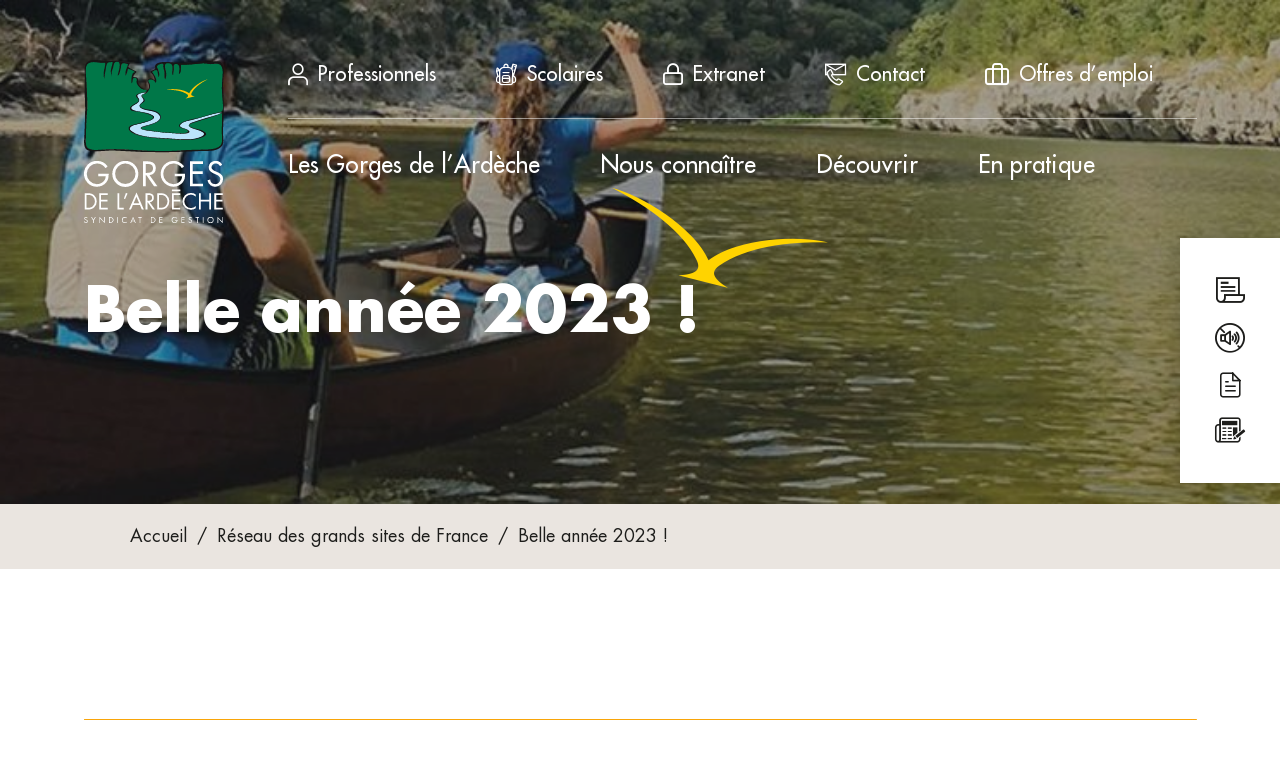

--- FILE ---
content_type: text/html; charset=UTF-8
request_url: https://www.gorgesdelardeche.fr/belle-annee-2023/
body_size: 10867
content:
<!doctype html>
<html lang="fr">
<head>
    <meta charset="UTF-8">
    <meta name="viewport"
          content="width=device-width, user-scalable=no, initial-scale=1.0, maximum-scale=1.0, minimum-scale=1.0">
    <meta http-equiv="X-UA-Compatible" content="ie=edge">
    <title>Belle année 2023 ! - Gorges de l&#039;Ardèche - SGGA</title>
    <link rel="apple-touch-icon" sizes="57x57" href="https://www.gorgesdelardeche.fr/wp-content/themes/mill-theme/assets/medias/favicon/apple-icon-57x57.png">
    <link rel="apple-touch-icon" sizes="60x60" href="https://www.gorgesdelardeche.fr/wp-content/themes/mill-theme/assets/medias/favicon/apple-icon-60x60.png">
    <link rel="apple-touch-icon" sizes="72x72" href="https://www.gorgesdelardeche.fr/wp-content/themes/mill-theme/assets/medias/favicon/apple-icon-72x72.png">
    <link rel="apple-touch-icon" sizes="76x76" href="https://www.gorgesdelardeche.fr/wp-content/themes/mill-theme/assets/medias/favicon/apple-icon-76x76.png">
    <link rel="apple-touch-icon" sizes="114x114" href="https://www.gorgesdelardeche.fr/wp-content/themes/mill-theme/assets/medias/favicon/apple-icon-114x114.png">
    <link rel="apple-touch-icon" sizes="120x120" href="https://www.gorgesdelardeche.fr/wp-content/themes/mill-theme/assets/medias/favicon/apple-icon-120x120.png">
    <link rel="apple-touch-icon" sizes="144x144" href="https://www.gorgesdelardeche.fr/wp-content/themes/mill-theme/assets/medias/favicon/apple-icon-144x144.png">
    <link rel="apple-touch-icon" sizes="152x152" href="https://www.gorgesdelardeche.fr/wp-content/themes/mill-theme/assets/medias/favicon/apple-icon-152x152.png">
    <link rel="apple-touch-icon" sizes="180x180" href="https://www.gorgesdelardeche.fr/wp-content/themes/mill-theme/assets/medias/favicon/apple-icon-180x180.png">
    <link rel="icon" type="image/png" sizes="192x192"  href="https://www.gorgesdelardeche.fr/wp-content/themes/mill-theme/assets/medias/favicon/android-icon-192x192.png">
    <link rel="icon" type="image/png" sizes="32x32" href="https://www.gorgesdelardeche.fr/wp-content/themes/mill-theme/assets/medias/favicon/favicon-32x32.png">
    <link rel="icon" type="image/png" sizes="96x96" href="https://www.gorgesdelardeche.fr/wp-content/themes/mill-theme/assets/medias/favicon/favicon-96x96.png">
    <link rel="icon" type="image/png" sizes="16x16" href="https://www.gorgesdelardeche.fr/wp-content/themes/mill-theme/assets/medias/favicon/favicon-16x16.png">
    <meta name="msapplication-TileColor" content="#ffffff">
    <meta name="msapplication-TileImage" content="https://www.gorgesdelardeche.fr/wp-content/themes/mill-theme/assets/medias/favicon/ms-icon-144x144.png">
    <meta name="theme-color" content="#ffffff">
	<meta name='robots' content='index, follow, max-image-preview:large, max-snippet:-1, max-video-preview:-1' />

	<!-- This site is optimized with the Yoast SEO plugin v19.2 - https://yoast.com/wordpress/plugins/seo/ -->
	<link rel="canonical" href="https://www.gorgesdelardeche.fr/belle-annee-2023/" />
	<meta property="og:locale" content="fr_FR" />
	<meta property="og:type" content="article" />
	<meta property="og:title" content="Belle année 2023 ! - Gorges de l&#039;Ardèche - SGGA" />
	<meta property="og:url" content="https://www.gorgesdelardeche.fr/belle-annee-2023/" />
	<meta property="og:site_name" content="Gorges de l&#039;Ardèche - SGGA" />
	<meta property="article:published_time" content="2023-01-11T14:51:17+00:00" />
	<meta property="article:modified_time" content="2025-10-27T09:23:49+00:00" />
	<meta property="og:image" content="https://www.gorgesdelardeche.fr/wp-content/uploads/2023/01/carte-de-voeuxoriginale-1280x1229.jpg" />
	<meta name="author" content="Bénédicte Raoux" />
	<meta name="twitter:card" content="summary_large_image" />
	<meta name="twitter:label1" content="Écrit par" />
	<meta name="twitter:data1" content="Bénédicte Raoux" />
	<meta name="twitter:label2" content="Durée de lecture estimée" />
	<meta name="twitter:data2" content="1 minute" />
	<script type="application/ld+json" class="yoast-schema-graph">{"@context":"https://schema.org","@graph":[{"@type":"WebSite","@id":"https://www.gorgesdelardeche.fr/#website","url":"https://www.gorgesdelardeche.fr/","name":"Gorges de l&#039;Ardèche - SGGA","description":"Un site utilisant WordPress","potentialAction":[{"@type":"SearchAction","target":{"@type":"EntryPoint","urlTemplate":"https://www.gorgesdelardeche.fr/?s={search_term_string}"},"query-input":"required name=search_term_string"}],"inLanguage":"fr-FR"},{"@type":"ImageObject","inLanguage":"fr-FR","@id":"https://www.gorgesdelardeche.fr/belle-annee-2023/#primaryimage","url":"https://www.gorgesdelardeche.fr/wp-content/uploads/2023/01/carte-de-voeuxoriginale.jpg","contentUrl":"https://www.gorgesdelardeche.fr/wp-content/uploads/2023/01/carte-de-voeuxoriginale.jpg","width":1674,"height":1607},{"@type":"WebPage","@id":"https://www.gorgesdelardeche.fr/belle-annee-2023/#webpage","url":"https://www.gorgesdelardeche.fr/belle-annee-2023/","name":"Belle année 2023 ! - Gorges de l&#039;Ardèche - SGGA","isPartOf":{"@id":"https://www.gorgesdelardeche.fr/#website"},"primaryImageOfPage":{"@id":"https://www.gorgesdelardeche.fr/belle-annee-2023/#primaryimage"},"datePublished":"2023-01-11T14:51:17+00:00","dateModified":"2025-10-27T09:23:49+00:00","author":{"@id":"https://www.gorgesdelardeche.fr/#/schema/person/51fe0db4717602649c82c872abf40959"},"breadcrumb":{"@id":"https://www.gorgesdelardeche.fr/belle-annee-2023/#breadcrumb"},"inLanguage":"fr-FR","potentialAction":[{"@type":"ReadAction","target":["https://www.gorgesdelardeche.fr/belle-annee-2023/"]}]},{"@type":"BreadcrumbList","@id":"https://www.gorgesdelardeche.fr/belle-annee-2023/#breadcrumb","itemListElement":[{"@type":"ListItem","position":1,"name":"Accueil","item":"https://www.gorgesdelardeche.fr/"},{"@type":"ListItem","position":2,"name":"Réseau des grands sites de France","item":"https://www.gorgesdelardeche.fr/actualites/"},{"@type":"ListItem","position":3,"name":"Belle année 2023 !"}]},{"@type":"Person","@id":"https://www.gorgesdelardeche.fr/#/schema/person/51fe0db4717602649c82c872abf40959","name":"Bénédicte Raoux","image":{"@type":"ImageObject","inLanguage":"fr-FR","@id":"https://www.gorgesdelardeche.fr/#/schema/person/image/","url":"https://secure.gravatar.com/avatar/aaf1d501a2ab5f071ed08d96c8e4679861278e2a4c59c0a18f31bc6c825063ed?s=96&d=mm&r=g","contentUrl":"https://secure.gravatar.com/avatar/aaf1d501a2ab5f071ed08d96c8e4679861278e2a4c59c0a18f31bc6c825063ed?s=96&d=mm&r=g","caption":"Bénédicte Raoux"}}]}</script>
	<!-- / Yoast SEO plugin. -->


<link rel='dns-prefetch' href='//cdn.jsdelivr.net' />
<style id='wp-img-auto-sizes-contain-inline-css' type='text/css'>
img:is([sizes=auto i],[sizes^="auto," i]){contain-intrinsic-size:3000px 1500px}
/*# sourceURL=wp-img-auto-sizes-contain-inline-css */
</style>
<style id='wp-block-library-inline-css' type='text/css'>
:root{--wp-block-synced-color:#7a00df;--wp-block-synced-color--rgb:122,0,223;--wp-bound-block-color:var(--wp-block-synced-color);--wp-editor-canvas-background:#ddd;--wp-admin-theme-color:#007cba;--wp-admin-theme-color--rgb:0,124,186;--wp-admin-theme-color-darker-10:#006ba1;--wp-admin-theme-color-darker-10--rgb:0,107,160.5;--wp-admin-theme-color-darker-20:#005a87;--wp-admin-theme-color-darker-20--rgb:0,90,135;--wp-admin-border-width-focus:2px}@media (min-resolution:192dpi){:root{--wp-admin-border-width-focus:1.5px}}.wp-element-button{cursor:pointer}:root .has-very-light-gray-background-color{background-color:#eee}:root .has-very-dark-gray-background-color{background-color:#313131}:root .has-very-light-gray-color{color:#eee}:root .has-very-dark-gray-color{color:#313131}:root .has-vivid-green-cyan-to-vivid-cyan-blue-gradient-background{background:linear-gradient(135deg,#00d084,#0693e3)}:root .has-purple-crush-gradient-background{background:linear-gradient(135deg,#34e2e4,#4721fb 50%,#ab1dfe)}:root .has-hazy-dawn-gradient-background{background:linear-gradient(135deg,#faaca8,#dad0ec)}:root .has-subdued-olive-gradient-background{background:linear-gradient(135deg,#fafae1,#67a671)}:root .has-atomic-cream-gradient-background{background:linear-gradient(135deg,#fdd79a,#004a59)}:root .has-nightshade-gradient-background{background:linear-gradient(135deg,#330968,#31cdcf)}:root .has-midnight-gradient-background{background:linear-gradient(135deg,#020381,#2874fc)}:root{--wp--preset--font-size--normal:16px;--wp--preset--font-size--huge:42px}.has-regular-font-size{font-size:1em}.has-larger-font-size{font-size:2.625em}.has-normal-font-size{font-size:var(--wp--preset--font-size--normal)}.has-huge-font-size{font-size:var(--wp--preset--font-size--huge)}.has-text-align-center{text-align:center}.has-text-align-left{text-align:left}.has-text-align-right{text-align:right}.has-fit-text{white-space:nowrap!important}#end-resizable-editor-section{display:none}.aligncenter{clear:both}.items-justified-left{justify-content:flex-start}.items-justified-center{justify-content:center}.items-justified-right{justify-content:flex-end}.items-justified-space-between{justify-content:space-between}.screen-reader-text{border:0;clip-path:inset(50%);height:1px;margin:-1px;overflow:hidden;padding:0;position:absolute;width:1px;word-wrap:normal!important}.screen-reader-text:focus{background-color:#ddd;clip-path:none;color:#444;display:block;font-size:1em;height:auto;left:5px;line-height:normal;padding:15px 23px 14px;text-decoration:none;top:5px;width:auto;z-index:100000}html :where(.has-border-color){border-style:solid}html :where([style*=border-top-color]){border-top-style:solid}html :where([style*=border-right-color]){border-right-style:solid}html :where([style*=border-bottom-color]){border-bottom-style:solid}html :where([style*=border-left-color]){border-left-style:solid}html :where([style*=border-width]){border-style:solid}html :where([style*=border-top-width]){border-top-style:solid}html :where([style*=border-right-width]){border-right-style:solid}html :where([style*=border-bottom-width]){border-bottom-style:solid}html :where([style*=border-left-width]){border-left-style:solid}html :where(img[class*=wp-image-]){height:auto;max-width:100%}:where(figure){margin:0 0 1em}html :where(.is-position-sticky){--wp-admin--admin-bar--position-offset:var(--wp-admin--admin-bar--height,0px)}@media screen and (max-width:600px){html :where(.is-position-sticky){--wp-admin--admin-bar--position-offset:0px}}

/*# sourceURL=wp-block-library-inline-css */
</style><style id='wp-block-image-inline-css' type='text/css'>
.wp-block-image>a,.wp-block-image>figure>a{display:inline-block}.wp-block-image img{box-sizing:border-box;height:auto;max-width:100%;vertical-align:bottom}@media not (prefers-reduced-motion){.wp-block-image img.hide{visibility:hidden}.wp-block-image img.show{animation:show-content-image .4s}}.wp-block-image[style*=border-radius] img,.wp-block-image[style*=border-radius]>a{border-radius:inherit}.wp-block-image.has-custom-border img{box-sizing:border-box}.wp-block-image.aligncenter{text-align:center}.wp-block-image.alignfull>a,.wp-block-image.alignwide>a{width:100%}.wp-block-image.alignfull img,.wp-block-image.alignwide img{height:auto;width:100%}.wp-block-image .aligncenter,.wp-block-image .alignleft,.wp-block-image .alignright,.wp-block-image.aligncenter,.wp-block-image.alignleft,.wp-block-image.alignright{display:table}.wp-block-image .aligncenter>figcaption,.wp-block-image .alignleft>figcaption,.wp-block-image .alignright>figcaption,.wp-block-image.aligncenter>figcaption,.wp-block-image.alignleft>figcaption,.wp-block-image.alignright>figcaption{caption-side:bottom;display:table-caption}.wp-block-image .alignleft{float:left;margin:.5em 1em .5em 0}.wp-block-image .alignright{float:right;margin:.5em 0 .5em 1em}.wp-block-image .aligncenter{margin-left:auto;margin-right:auto}.wp-block-image :where(figcaption){margin-bottom:1em;margin-top:.5em}.wp-block-image.is-style-circle-mask img{border-radius:9999px}@supports ((-webkit-mask-image:none) or (mask-image:none)) or (-webkit-mask-image:none){.wp-block-image.is-style-circle-mask img{border-radius:0;-webkit-mask-image:url('data:image/svg+xml;utf8,<svg viewBox="0 0 100 100" xmlns="http://www.w3.org/2000/svg"><circle cx="50" cy="50" r="50"/></svg>');mask-image:url('data:image/svg+xml;utf8,<svg viewBox="0 0 100 100" xmlns="http://www.w3.org/2000/svg"><circle cx="50" cy="50" r="50"/></svg>');mask-mode:alpha;-webkit-mask-position:center;mask-position:center;-webkit-mask-repeat:no-repeat;mask-repeat:no-repeat;-webkit-mask-size:contain;mask-size:contain}}:root :where(.wp-block-image.is-style-rounded img,.wp-block-image .is-style-rounded img){border-radius:9999px}.wp-block-image figure{margin:0}.wp-lightbox-container{display:flex;flex-direction:column;position:relative}.wp-lightbox-container img{cursor:zoom-in}.wp-lightbox-container img:hover+button{opacity:1}.wp-lightbox-container button{align-items:center;backdrop-filter:blur(16px) saturate(180%);background-color:#5a5a5a40;border:none;border-radius:4px;cursor:zoom-in;display:flex;height:20px;justify-content:center;opacity:0;padding:0;position:absolute;right:16px;text-align:center;top:16px;width:20px;z-index:100}@media not (prefers-reduced-motion){.wp-lightbox-container button{transition:opacity .2s ease}}.wp-lightbox-container button:focus-visible{outline:3px auto #5a5a5a40;outline:3px auto -webkit-focus-ring-color;outline-offset:3px}.wp-lightbox-container button:hover{cursor:pointer;opacity:1}.wp-lightbox-container button:focus{opacity:1}.wp-lightbox-container button:focus,.wp-lightbox-container button:hover,.wp-lightbox-container button:not(:hover):not(:active):not(.has-background){background-color:#5a5a5a40;border:none}.wp-lightbox-overlay{box-sizing:border-box;cursor:zoom-out;height:100vh;left:0;overflow:hidden;position:fixed;top:0;visibility:hidden;width:100%;z-index:100000}.wp-lightbox-overlay .close-button{align-items:center;cursor:pointer;display:flex;justify-content:center;min-height:40px;min-width:40px;padding:0;position:absolute;right:calc(env(safe-area-inset-right) + 16px);top:calc(env(safe-area-inset-top) + 16px);z-index:5000000}.wp-lightbox-overlay .close-button:focus,.wp-lightbox-overlay .close-button:hover,.wp-lightbox-overlay .close-button:not(:hover):not(:active):not(.has-background){background:none;border:none}.wp-lightbox-overlay .lightbox-image-container{height:var(--wp--lightbox-container-height);left:50%;overflow:hidden;position:absolute;top:50%;transform:translate(-50%,-50%);transform-origin:top left;width:var(--wp--lightbox-container-width);z-index:9999999999}.wp-lightbox-overlay .wp-block-image{align-items:center;box-sizing:border-box;display:flex;height:100%;justify-content:center;margin:0;position:relative;transform-origin:0 0;width:100%;z-index:3000000}.wp-lightbox-overlay .wp-block-image img{height:var(--wp--lightbox-image-height);min-height:var(--wp--lightbox-image-height);min-width:var(--wp--lightbox-image-width);width:var(--wp--lightbox-image-width)}.wp-lightbox-overlay .wp-block-image figcaption{display:none}.wp-lightbox-overlay button{background:none;border:none}.wp-lightbox-overlay .scrim{background-color:#fff;height:100%;opacity:.9;position:absolute;width:100%;z-index:2000000}.wp-lightbox-overlay.active{visibility:visible}@media not (prefers-reduced-motion){.wp-lightbox-overlay.active{animation:turn-on-visibility .25s both}.wp-lightbox-overlay.active img{animation:turn-on-visibility .35s both}.wp-lightbox-overlay.show-closing-animation:not(.active){animation:turn-off-visibility .35s both}.wp-lightbox-overlay.show-closing-animation:not(.active) img{animation:turn-off-visibility .25s both}.wp-lightbox-overlay.zoom.active{animation:none;opacity:1;visibility:visible}.wp-lightbox-overlay.zoom.active .lightbox-image-container{animation:lightbox-zoom-in .4s}.wp-lightbox-overlay.zoom.active .lightbox-image-container img{animation:none}.wp-lightbox-overlay.zoom.active .scrim{animation:turn-on-visibility .4s forwards}.wp-lightbox-overlay.zoom.show-closing-animation:not(.active){animation:none}.wp-lightbox-overlay.zoom.show-closing-animation:not(.active) .lightbox-image-container{animation:lightbox-zoom-out .4s}.wp-lightbox-overlay.zoom.show-closing-animation:not(.active) .lightbox-image-container img{animation:none}.wp-lightbox-overlay.zoom.show-closing-animation:not(.active) .scrim{animation:turn-off-visibility .4s forwards}}@keyframes show-content-image{0%{visibility:hidden}99%{visibility:hidden}to{visibility:visible}}@keyframes turn-on-visibility{0%{opacity:0}to{opacity:1}}@keyframes turn-off-visibility{0%{opacity:1;visibility:visible}99%{opacity:0;visibility:visible}to{opacity:0;visibility:hidden}}@keyframes lightbox-zoom-in{0%{transform:translate(calc((-100vw + var(--wp--lightbox-scrollbar-width))/2 + var(--wp--lightbox-initial-left-position)),calc(-50vh + var(--wp--lightbox-initial-top-position))) scale(var(--wp--lightbox-scale))}to{transform:translate(-50%,-50%) scale(1)}}@keyframes lightbox-zoom-out{0%{transform:translate(-50%,-50%) scale(1);visibility:visible}99%{visibility:visible}to{transform:translate(calc((-100vw + var(--wp--lightbox-scrollbar-width))/2 + var(--wp--lightbox-initial-left-position)),calc(-50vh + var(--wp--lightbox-initial-top-position))) scale(var(--wp--lightbox-scale));visibility:hidden}}
/*# sourceURL=https://www.gorgesdelardeche.fr/wp-includes/blocks/image/style.min.css */
</style>
<style id='global-styles-inline-css' type='text/css'>
:root{--wp--preset--aspect-ratio--square: 1;--wp--preset--aspect-ratio--4-3: 4/3;--wp--preset--aspect-ratio--3-4: 3/4;--wp--preset--aspect-ratio--3-2: 3/2;--wp--preset--aspect-ratio--2-3: 2/3;--wp--preset--aspect-ratio--16-9: 16/9;--wp--preset--aspect-ratio--9-16: 9/16;--wp--preset--color--black: #000000;--wp--preset--color--cyan-bluish-gray: #abb8c3;--wp--preset--color--white: #ffffff;--wp--preset--color--pale-pink: #f78da7;--wp--preset--color--vivid-red: #cf2e2e;--wp--preset--color--luminous-vivid-orange: #ff6900;--wp--preset--color--luminous-vivid-amber: #fcb900;--wp--preset--color--light-green-cyan: #7bdcb5;--wp--preset--color--vivid-green-cyan: #00d084;--wp--preset--color--pale-cyan-blue: #8ed1fc;--wp--preset--color--vivid-cyan-blue: #0693e3;--wp--preset--color--vivid-purple: #9b51e0;--wp--preset--color--theme-blue:  #007DC6;--wp--preset--color--theme-green:  #00885B;--wp--preset--color--theme-yellow:  #FFD300;--wp--preset--color--theme-black:  #1D1D1B;--wp--preset--color--theme-grey:  #9D9D9D;--wp--preset--color--theme-light-blue:  #DCE4E8;--wp--preset--color--theme-dark-blue:  #05507C;--wp--preset--color--theme-light-brown:  #EAE5E0;--wp--preset--color--theme-white:  #FFFFFF;--wp--preset--gradient--vivid-cyan-blue-to-vivid-purple: linear-gradient(135deg,rgb(6,147,227) 0%,rgb(155,81,224) 100%);--wp--preset--gradient--light-green-cyan-to-vivid-green-cyan: linear-gradient(135deg,rgb(122,220,180) 0%,rgb(0,208,130) 100%);--wp--preset--gradient--luminous-vivid-amber-to-luminous-vivid-orange: linear-gradient(135deg,rgb(252,185,0) 0%,rgb(255,105,0) 100%);--wp--preset--gradient--luminous-vivid-orange-to-vivid-red: linear-gradient(135deg,rgb(255,105,0) 0%,rgb(207,46,46) 100%);--wp--preset--gradient--very-light-gray-to-cyan-bluish-gray: linear-gradient(135deg,rgb(238,238,238) 0%,rgb(169,184,195) 100%);--wp--preset--gradient--cool-to-warm-spectrum: linear-gradient(135deg,rgb(74,234,220) 0%,rgb(151,120,209) 20%,rgb(207,42,186) 40%,rgb(238,44,130) 60%,rgb(251,105,98) 80%,rgb(254,248,76) 100%);--wp--preset--gradient--blush-light-purple: linear-gradient(135deg,rgb(255,206,236) 0%,rgb(152,150,240) 100%);--wp--preset--gradient--blush-bordeaux: linear-gradient(135deg,rgb(254,205,165) 0%,rgb(254,45,45) 50%,rgb(107,0,62) 100%);--wp--preset--gradient--luminous-dusk: linear-gradient(135deg,rgb(255,203,112) 0%,rgb(199,81,192) 50%,rgb(65,88,208) 100%);--wp--preset--gradient--pale-ocean: linear-gradient(135deg,rgb(255,245,203) 0%,rgb(182,227,212) 50%,rgb(51,167,181) 100%);--wp--preset--gradient--electric-grass: linear-gradient(135deg,rgb(202,248,128) 0%,rgb(113,206,126) 100%);--wp--preset--gradient--midnight: linear-gradient(135deg,rgb(2,3,129) 0%,rgb(40,116,252) 100%);--wp--preset--font-size--small: 14px;--wp--preset--font-size--medium: 22px;--wp--preset--font-size--large: 30px;--wp--preset--font-size--x-large: 42px;--wp--preset--font-size--xsmall: 12px;--wp--preset--font-size--normal: 18px;--wp--preset--font-size--xlarge: 40px;--wp--preset--font-size--xxlarge: 50px;--wp--preset--spacing--20: 0.44rem;--wp--preset--spacing--30: 0.67rem;--wp--preset--spacing--40: 1rem;--wp--preset--spacing--50: 1.5rem;--wp--preset--spacing--60: 2.25rem;--wp--preset--spacing--70: 3.38rem;--wp--preset--spacing--80: 5.06rem;--wp--preset--shadow--natural: 6px 6px 9px rgba(0, 0, 0, 0.2);--wp--preset--shadow--deep: 12px 12px 50px rgba(0, 0, 0, 0.4);--wp--preset--shadow--sharp: 6px 6px 0px rgba(0, 0, 0, 0.2);--wp--preset--shadow--outlined: 6px 6px 0px -3px rgb(255, 255, 255), 6px 6px rgb(0, 0, 0);--wp--preset--shadow--crisp: 6px 6px 0px rgb(0, 0, 0);}:where(.is-layout-flex){gap: 0.5em;}:where(.is-layout-grid){gap: 0.5em;}body .is-layout-flex{display: flex;}.is-layout-flex{flex-wrap: wrap;align-items: center;}.is-layout-flex > :is(*, div){margin: 0;}body .is-layout-grid{display: grid;}.is-layout-grid > :is(*, div){margin: 0;}:where(.wp-block-columns.is-layout-flex){gap: 2em;}:where(.wp-block-columns.is-layout-grid){gap: 2em;}:where(.wp-block-post-template.is-layout-flex){gap: 1.25em;}:where(.wp-block-post-template.is-layout-grid){gap: 1.25em;}.has-black-color{color: var(--wp--preset--color--black) !important;}.has-cyan-bluish-gray-color{color: var(--wp--preset--color--cyan-bluish-gray) !important;}.has-white-color{color: var(--wp--preset--color--white) !important;}.has-pale-pink-color{color: var(--wp--preset--color--pale-pink) !important;}.has-vivid-red-color{color: var(--wp--preset--color--vivid-red) !important;}.has-luminous-vivid-orange-color{color: var(--wp--preset--color--luminous-vivid-orange) !important;}.has-luminous-vivid-amber-color{color: var(--wp--preset--color--luminous-vivid-amber) !important;}.has-light-green-cyan-color{color: var(--wp--preset--color--light-green-cyan) !important;}.has-vivid-green-cyan-color{color: var(--wp--preset--color--vivid-green-cyan) !important;}.has-pale-cyan-blue-color{color: var(--wp--preset--color--pale-cyan-blue) !important;}.has-vivid-cyan-blue-color{color: var(--wp--preset--color--vivid-cyan-blue) !important;}.has-vivid-purple-color{color: var(--wp--preset--color--vivid-purple) !important;}.has-black-background-color{background-color: var(--wp--preset--color--black) !important;}.has-cyan-bluish-gray-background-color{background-color: var(--wp--preset--color--cyan-bluish-gray) !important;}.has-white-background-color{background-color: var(--wp--preset--color--white) !important;}.has-pale-pink-background-color{background-color: var(--wp--preset--color--pale-pink) !important;}.has-vivid-red-background-color{background-color: var(--wp--preset--color--vivid-red) !important;}.has-luminous-vivid-orange-background-color{background-color: var(--wp--preset--color--luminous-vivid-orange) !important;}.has-luminous-vivid-amber-background-color{background-color: var(--wp--preset--color--luminous-vivid-amber) !important;}.has-light-green-cyan-background-color{background-color: var(--wp--preset--color--light-green-cyan) !important;}.has-vivid-green-cyan-background-color{background-color: var(--wp--preset--color--vivid-green-cyan) !important;}.has-pale-cyan-blue-background-color{background-color: var(--wp--preset--color--pale-cyan-blue) !important;}.has-vivid-cyan-blue-background-color{background-color: var(--wp--preset--color--vivid-cyan-blue) !important;}.has-vivid-purple-background-color{background-color: var(--wp--preset--color--vivid-purple) !important;}.has-black-border-color{border-color: var(--wp--preset--color--black) !important;}.has-cyan-bluish-gray-border-color{border-color: var(--wp--preset--color--cyan-bluish-gray) !important;}.has-white-border-color{border-color: var(--wp--preset--color--white) !important;}.has-pale-pink-border-color{border-color: var(--wp--preset--color--pale-pink) !important;}.has-vivid-red-border-color{border-color: var(--wp--preset--color--vivid-red) !important;}.has-luminous-vivid-orange-border-color{border-color: var(--wp--preset--color--luminous-vivid-orange) !important;}.has-luminous-vivid-amber-border-color{border-color: var(--wp--preset--color--luminous-vivid-amber) !important;}.has-light-green-cyan-border-color{border-color: var(--wp--preset--color--light-green-cyan) !important;}.has-vivid-green-cyan-border-color{border-color: var(--wp--preset--color--vivid-green-cyan) !important;}.has-pale-cyan-blue-border-color{border-color: var(--wp--preset--color--pale-cyan-blue) !important;}.has-vivid-cyan-blue-border-color{border-color: var(--wp--preset--color--vivid-cyan-blue) !important;}.has-vivid-purple-border-color{border-color: var(--wp--preset--color--vivid-purple) !important;}.has-vivid-cyan-blue-to-vivid-purple-gradient-background{background: var(--wp--preset--gradient--vivid-cyan-blue-to-vivid-purple) !important;}.has-light-green-cyan-to-vivid-green-cyan-gradient-background{background: var(--wp--preset--gradient--light-green-cyan-to-vivid-green-cyan) !important;}.has-luminous-vivid-amber-to-luminous-vivid-orange-gradient-background{background: var(--wp--preset--gradient--luminous-vivid-amber-to-luminous-vivid-orange) !important;}.has-luminous-vivid-orange-to-vivid-red-gradient-background{background: var(--wp--preset--gradient--luminous-vivid-orange-to-vivid-red) !important;}.has-very-light-gray-to-cyan-bluish-gray-gradient-background{background: var(--wp--preset--gradient--very-light-gray-to-cyan-bluish-gray) !important;}.has-cool-to-warm-spectrum-gradient-background{background: var(--wp--preset--gradient--cool-to-warm-spectrum) !important;}.has-blush-light-purple-gradient-background{background: var(--wp--preset--gradient--blush-light-purple) !important;}.has-blush-bordeaux-gradient-background{background: var(--wp--preset--gradient--blush-bordeaux) !important;}.has-luminous-dusk-gradient-background{background: var(--wp--preset--gradient--luminous-dusk) !important;}.has-pale-ocean-gradient-background{background: var(--wp--preset--gradient--pale-ocean) !important;}.has-electric-grass-gradient-background{background: var(--wp--preset--gradient--electric-grass) !important;}.has-midnight-gradient-background{background: var(--wp--preset--gradient--midnight) !important;}.has-small-font-size{font-size: var(--wp--preset--font-size--small) !important;}.has-medium-font-size{font-size: var(--wp--preset--font-size--medium) !important;}.has-large-font-size{font-size: var(--wp--preset--font-size--large) !important;}.has-x-large-font-size{font-size: var(--wp--preset--font-size--x-large) !important;}
/*# sourceURL=global-styles-inline-css */
</style>

<style id='classic-theme-styles-inline-css' type='text/css'>
/*! This file is auto-generated */
.wp-block-button__link{color:#fff;background-color:#32373c;border-radius:9999px;box-shadow:none;text-decoration:none;padding:calc(.667em + 2px) calc(1.333em + 2px);font-size:1.125em}.wp-block-file__button{background:#32373c;color:#fff;text-decoration:none}
/*# sourceURL=/wp-includes/css/classic-themes.min.css */
</style>
<link rel='stylesheet' id='theme-style-css' href='//www.gorgesdelardeche.fr/wp-content/themes/mill-theme/style.css?ver=6.9' type='text/css' media='all' />
<link rel='stylesheet' id='docutheque-style-css' href='//www.gorgesdelardeche.fr/wp-content/plugins/ze-mill/assets/css/mill-docutheque.css?ver=6.9' type='text/css' media='all' />
<script defer type="text/javascript" src="//www.gorgesdelardeche.fr/wp-includes/js/jquery/jquery.min.js?ver=3.7.1" id="jquery-core-js"></script>
<script type="text/javascript" id="theme_script-js-extra">
/* <![CDATA[ */
var theme_values = {"field_obl":"Veuillez pr\u00e9ciser le champ","field_oblmel":"Veuillez pr\u00e9ciser une adresse email valide pour le champ","tel_err":"Veuillez pr\u00e9ciser un num\u00e9ro de t\u00e9l\u00e9phone correct","newsletter_invalide_back":"r\u00e9-essayer","ajax_url":"https://www.gorgesdelardeche.fr/wp-admin/admin-ajax.php","nonce":"67c99e9c00","theme_url":"https://www.gorgesdelardeche.fr/wp-content/themes/mill-theme","home_url":"https://www.gorgesdelardeche.fr","pagenow":"https://www.gorgesdelardeche.fr/belle-annee-2023/","confidentialite":"https://www.gorgesdelardeche.fr/belle-annee-2023/"};
//# sourceURL=theme_script-js-extra
/* ]]> */
</script>
<script defer type="text/javascript" src="//www.gorgesdelardeche.fr/wp-content/themes/mill-theme/assets/js/main.min.js" id="theme_script-js"></script>
<script defer type="text/javascript" src="//www.gorgesdelardeche.fr/wp-content/plugins/ze-mill/assets/js/mill-docutheque.js?ver=6.9" id="docutheque-script-js"></script>
<script defer type="text/javascript" src="//www.gorgesdelardeche.fr/wp-content/plugins/ze-mill/components/formulaire/includes/../assets/libs/vue-2.6.14/vue.min.js?ver=6.9" id="mill-public-vuejs-js"></script>
<script type="text/javascript" id="mill-formulaire-public-js-js-extra">
/* <![CDATA[ */
var jsvars = {"ajaxurl":"https://www.gorgesdelardeche.fr/wp-admin/admin-ajax.php","security":"8a9f32ba16","post_id":"3482"};
//# sourceURL=mill-formulaire-public-js-js-extra
/* ]]> */
</script>
<script defer type="text/javascript" src="//www.gorgesdelardeche.fr/wp-content/plugins/ze-mill/components/formulaire/includes/../assets/mill-formulaires-public.js?ver=6.9" id="mill-formulaire-public-js-js"></script>
<script type="text/javascript" id="mill-formulaire-public-datas-js-js-extra">
/* <![CDATA[ */
var jsvars = {"ajaxurl":"https://www.gorgesdelardeche.fr/wp-admin/admin-ajax.php","security":"8a9f32ba16","post_id":"3482"};
//# sourceURL=mill-formulaire-public-datas-js-js-extra
/* ]]> */
</script>
<script defer type="text/javascript" src="//www.gorgesdelardeche.fr/wp-content/plugins/ze-mill/components/formulaire/includes/../assets/mill-formulaires-public-datas.js?ver=6.9" id="mill-formulaire-public-datas-js-js"></script>
<script defer type="text/javascript" id="mill_rgpd_tarte_au_citron-script-js-before">
/* <![CDATA[ */
var tarteaucitronForceCDN = 'https://www.gorgesdelardeche.fr/wp-content/plugins/ze-mill/assets/js/libs/tarteaucitron/';
//# sourceURL=mill_rgpd_tarte_au_citron-script-js-before
/* ]]> */
</script>
<script defer type="text/javascript" src="//www.gorgesdelardeche.fr/wp-content/plugins/ze-mill/assets/js/libs/tarteaucitron/tarteaucitron.js" id="mill_rgpd_tarte_au_citron-script-js"></script>
<style>.has-text-color.has-theme-blue-color { color: #007DC6; }.has-background.has-theme-blue-background-color { background-color: #007DC6; }.has-text-color.has-theme-green-color { color: #00885B; }.has-background.has-theme-green-background-color { background-color: #00885B; }.has-text-color.has-theme-yellow-color { color: #FFD300; }.has-background.has-theme-yellow-background-color { background-color: #FFD300; }.has-text-color.has-theme-black-color { color: #1D1D1B; }.has-background.has-theme-black-background-color { background-color: #1D1D1B; }.has-text-color.has-theme-grey-color { color: #9D9D9D; }.has-background.has-theme-grey-background-color { background-color: #9D9D9D; }.has-text-color.has-theme-light_blue-color { color: #DCE4E8; }.has-background.has-theme-light_blue-background-color { background-color: #DCE4E8; }.has-text-color.has-theme-dark_blue-color { color: #05507C; }.has-background.has-theme-dark_blue-background-color { background-color: #05507C; }.has-text-color.has-theme-light_brown-color { color: #EAE5E0; }.has-background.has-theme-light_brown-background-color { background-color: #EAE5E0; }.has-text-color.has-theme-white-color { color: #FFFFFF; }.has-background.has-theme-white-background-color { background-color: #FFFFFF; }</style><style>.has-xsmall-font-size { font-size:12px!important; }.has-small-font-size { font-size:14px!important; }.has-normal-font-size { font-size:18px!important; }.has-medium-font-size { font-size:22px!important; }.has-large-font-size { font-size:30px!important; }.has-xlarge-font-size { font-size:40px!important; }.has-xxlarge-font-size { font-size:50px!important; }</style><style>.has-xsmall-font-size { font-size:12px!important; }.has-small-font-size { font-size:14px!important; }.has-normal-font-size { font-size:18px!important; }.has-medium-font-size { font-size:22px!important; }.has-large-font-size { font-size:30px!important; }.has-xlarge-font-size { font-size:40px!important; }.has-xxlarge-font-size { font-size:50px!important; }.has-theme-blue-color { color: #007DC6!important; }h2.has-theme-blue-color .icon-vague::before { color: #007DC6!important; }.has-theme-blue-color a { color: #007DC6!important; }.has-theme-green-color { color: #00885B!important; }h2.has-theme-green-color .icon-vague::before { color: #00885B!important; }.has-theme-green-color a { color: #00885B!important; }.has-theme-yellow-color { color: #FFD300!important; }h2.has-theme-yellow-color .icon-vague::before { color: #FFD300!important; }.has-theme-yellow-color a { color: #FFD300!important; }.has-theme-black-color { color: #1D1D1B!important; }h2.has-theme-black-color .icon-vague::before { color: #1D1D1B!important; }.has-theme-black-color a { color: #1D1D1B!important; }.has-theme-grey-color { color: #9D9D9D!important; }h2.has-theme-grey-color .icon-vague::before { color: #9D9D9D!important; }.has-theme-grey-color a { color: #9D9D9D!important; }.has-theme-light_blue-color { color: #DCE4E8!important; }h2.has-theme-light_blue-color .icon-vague::before { color: #DCE4E8!important; }.has-theme-light_blue-color a { color: #DCE4E8!important; }.has-theme-dark_blue-color { color: #05507C!important; }h2.has-theme-dark_blue-color .icon-vague::before { color: #05507C!important; }.has-theme-dark_blue-color a { color: #05507C!important; }.has-theme-light_brown-color { color: #EAE5E0!important; }h2.has-theme-light_brown-color .icon-vague::before { color: #EAE5E0!important; }.has-theme-light_brown-color a { color: #EAE5E0!important; }.has-theme-white-color { color: #FFFFFF!important; }h2.has-theme-white-color .icon-vague::before { color: #FFFFFF!important; }.has-theme-white-color a { color: #FFFFFF!important; }</style><style>#tarteaucitronRoot *{font-family: inherit;}#tarteaucitronAlertBig{background:#202010!important;}#tarteaucitronPercentage{background:#2980b9!important;}#tarteaucitronAlertBig #tarteaucitronDisclaimerAlert,#tarteaucitronAlertBig #tarteaucitronDisclaimerAlert b{color:#fff!important;}#tarteaucitronAlertBig #tarteaucitronCloseAlert, #tarteaucitronAlertBig #tarteaucitronPersonalize{background:#2980b9!important;color:#ffffff!important;}#tarteaucitron #tarteaucitronServices .tarteaucitronLine, #tarteaucitron #tarteaucitronServices .tarteaucitronTitle,#tarteaucitron #tarteaucitronInfo,#tarteaucitron #tarteaucitronServices .tarteaucitronDetails,#tarteaucitronAlertSmall #tarteaucitronCookiesListContainer #tarteaucitronCookiesList .tarteaucitronTitle, #tarteaucitron #tarteaucitronInfo, #tarteaucitron #tarteaucitronServices .tarteaucitronDetails{background:#ffffff!important;border:0!important;}#tarteaucitron #tarteaucitronServices .tarteaucitronLine .tarteaucitronName b,
		#tarteaucitron #tarteaucitronServices .tarteaucitronLine .tarteaucitronName span, #tarteaucitron #tarteaucitronServices .tarteaucitronLine .tarteaucitronName a,#tarteaucitron #tarteaucitronServices .tarteaucitronTitle, #tarteaucitron #tarteaucitronServices .tarteaucitronTitle a,#tarteaucitron #tarteaucitronInfo,#tarteaucitron #tarteaucitronServices .tarteaucitronDetails,#tarteaucitronAlertSmall #tarteaucitronCookiesListContainer #tarteaucitronCookiesList .tarteaucitronTitle, #tarteaucitron #tarteaucitronInfo, #tarteaucitron #tarteaucitronServices .tarteaucitronDetails{color:#000000!important;}#tarteaucitron #tarteaucitronServices .tarteaucitronMainLine,#tarteaucitron #tarteaucitronClosePanel{background:#000!important;border:0!important;}#tarteaucitron #tarteaucitronServices .tarteaucitronLine.tarteaucitronMainLine .tarteaucitronName b,#tarteaucitron #tarteaucitronServices .tarteaucitronLine.tarteaucitronMainLine .tarteaucitronName b a,#tarteaucitron #tarteaucitronClosePanel{color:#fff!important;}#tarteaucitron #tarteaucitronServices .tarteaucitronLine:hover{background:#2980b9;}#tarteaucitronAlertBig #tarteaucitronCloseAlert, #tarteaucitronAlertBig #tarteaucitronPersonalize{#2980b9;color:#ffffff;}#tarteaucitronScrollbarChild{display:none;}#tarteaucitron #tarteaucitronClosePanel{background:none;}#tarteaucitronAlertSmall #tarteaucitronCookiesListContainer #tarteaucitronCookiesList .tarteaucitronHidden, #tarteaucitron #tarteaucitronServices .tarteaucitronHidden{background:black!important;}#tarteaucitron #tarteaucitronServices .tarteaucitronLine .tarteaucitronAsk .tarteaucitronAllow, #tarteaucitron #tarteaucitronServices .tarteaucitronLine .tarteaucitronAsk .tarteaucitronDeny, .tac_activate .tarteaucitronAllow{background:#27ae60!important;color:#ffffff!important;border-radius:none!important;}#tarteaucitron #tarteaucitronServices .tarteaucitronLine .tarteaucitronAsk .tarteaucitronDeny{background:#e74c3c!important;color:#ffffff!important;border-radius:none!important;}#tarteaucitron #tarteaucitronServices .tarteaucitronLine,#tarteaucitron #tarteaucitronServices .tarteaucitronLine:hover{border:0;background:none,padding: 10px 5px;}</style></head>
<body class="single interieur single-post page_loads">

<header role="banner" class="header">
    <div class="header__navbar">
        <div class="container header__container">
            <a href="https://www.gorgesdelardeche.fr" class="header__logo main_menu_wrap">
                <figure>
                    <img src="https://www.gorgesdelardeche.fr/wp-content/themes/mill-theme/assets/medias/img/logo.svg" class="img-fluid">
                </figure>
            </a>
            <nav role="navigation" class="header__nav">
                                                    <ul class="menu_secondaire">
                                                    <li class="menu_secondaire__item">
                                <a href="https://www.gorgesdelardeche.fr/les-professionnels/" title="Professionnels" target="" class="menu_secondaire__link">
                                                                            <div class="icon icon-pro-2"></div>
                                    	                                Professionnels                                </a>
                            </li>
                                                    <li class="menu_secondaire__item">
                                <a href="https://www.gorgesdelardeche.fr/decouvrir/les-animations/scolaires/" title="Scolaires" target="" class="menu_secondaire__link">
                                                                            <div class="icon icon-scolaires"></div>
                                    	                                Scolaires                                </a>
                            </li>
                                                    <li class="menu_secondaire__item">
                                <a href="https://www.gorgesdelardeche.fr/extranet/" title="Extranet" target="" class="menu_secondaire__link">
                                                                            <div class="icon icon-lock"></div>
                                    	                                Extranet                                </a>
                            </li>
                                                    <li class="menu_secondaire__item">
                                <a href="https://www.gorgesdelardeche.fr/contact/" title="Contact" target="" class="menu_secondaire__link">
                                                                            <div class="icon icon-contact"></div>
                                    	                                Contact                                </a>
                            </li>
                                                    <li class="menu_secondaire__item">
                                <a href="https://www.gorgesdelardeche.fr/offres-demploi/" title="Offres d’emploi" target="" class="menu_secondaire__link">
                                                                            <div class="icon icon-pro"></div>
                                    	                                Offres d’emploi                                </a>
                            </li>
                                            </ul>
                
	            <ul id="menu-menu-principal" class="menu_principal"><li id="menu-item-51" class="menu-item menu-item-type-post_type menu-item-object-page menu-item-51"><a href="https://www.gorgesdelardeche.fr/les-gorges-de-lardeche/">Les Gorges de l’Ardèche</a></li>
<li id="menu-item-52" class="menu-item menu-item-type-post_type menu-item-object-page menu-item-52"><a href="https://www.gorgesdelardeche.fr/nous-connaitre/">Nous connaître</a></li>
<li id="menu-item-50" class="menu-item menu-item-type-post_type menu-item-object-page menu-item-50"><a href="https://www.gorgesdelardeche.fr/decouvrir/">Découvrir</a></li>
<li id="menu-item-53" class="menu-item menu-item-type-post_type menu-item-object-page menu-item-53"><a href="https://www.gorgesdelardeche.fr/pratique/">En pratique</a></li>
</ul>            </nav>
            <div class="burger_wrap">
                <a id="menu_burger">
                    <span></span>
                </a>
            </div>
        </div>
    </div>

    <div class="toolbar">

	    	                <ul class="toolbar__content">
			                        <li class="toolbar__item">

                        <a class="label" href="https://www.gorgesdelardeche.fr/pratique/reglementation-dans-les-gorges/" title="Réglementation" target="">
	                        Réglementation                        </a>
	                                                <div class="icon icon-doc"></div>
	                    

                    </li>
			                        <li class="toolbar__item">

                        <a class="label" href="https://www.gorgesdelardeche.fr/les-gorges-de-lardeche/patrimoine-a-preserver/zones-de-quietude/" title="Zones de quiétude" target="">
	                        Zones de quiétude                        </a>
	                                                <div class="icon icon-mute"></div>
	                    

                    </li>
			                        <li class="toolbar__item">

                        <a class="label" href="https://www.gorgesdelardeche.fr/pratique/brochures-et-documentation/" title="Documentation à télécharger" target="">
	                        Documentation à télécharger                        </a>
	                                                <div class="icon icon-file"></div>
	                    

                    </li>
			                        <li class="toolbar__item">

                        <a class="label" href="https://www.gorgesdelardeche.fr/actualites/" title="Actus et Agenda" target="">
	                        Actus et Agenda                        </a>
	                                                <div class="icon icon-agenda"></div>
	                    

                    </li>
			                </ul>
	        </div>
</header>

<div class="hero" style="background-image: url('https://www.gorgesdelardeche.fr/wp-content/uploads/2023/01/carte-de-voeuxoriginale-aspect-ratio-1920-550.jpg');">
	<div class="hero__content container">
		<div class="hero__title">
			<div class="icon icon-oiseau"></div>
			<h1>Belle année 2023 !</h1>
            		</div>
	</div>
</div><div class="breadcrumb" itemscope itemtype="http://schema.org/Breadcrumb">
					<div class="container breadcrumb_content">	
					<ol class="links" itemscope itemtype="http://schema.org/BreadcrumbList">
					
						<li itemprop="itemListElement" itemscope itemtype="https://schema.org/ListItem"><a href="https://www.gorgesdelardeche.fr" title="Retour à la page d'accueil du site" itemprop="item" class="home"><span itemprop="name">Accueil</span><meta itemprop="position" content="1" /></a></li> / <li itemprop="itemListElement" itemscope itemtype="https://schema.org/ListItem"><a href="https://www.gorgesdelardeche.fr/actualites/" title="Réseau des grands sites de France" itemprop="item" rel="tag"><span itemprop="name">Réseau des grands sites de France</span><meta itemprop="position" content="2" /></a></li> / 
						<li itemprop="itemListElement" itemscope itemtype="https://schema.org/ListItem"><span itemprop="name">Belle année 2023 !</span><meta itemprop="position" content="3" /></li>
					</ol>
					</div>
					</div>

    <main class="contenu_page">
        <div class="container">
	        
<figure class="wp-block-image size-large"><img fetchpriority="high" decoding="async" width="1280" height="1229" src="https://www.gorgesdelardeche.fr/wp-content/uploads/2023/01/carte-de-voeuxoriginale-1280x1229.jpg" alt="" class="wp-image-3490" srcset="https://www.gorgesdelardeche.fr/wp-content/uploads/2023/01/carte-de-voeuxoriginale-1280x1229.jpg 1280w, https://www.gorgesdelardeche.fr/wp-content/uploads/2023/01/carte-de-voeuxoriginale-640x614.jpg 640w, https://www.gorgesdelardeche.fr/wp-content/uploads/2023/01/carte-de-voeuxoriginale-768x737.jpg 768w, https://www.gorgesdelardeche.fr/wp-content/uploads/2023/01/carte-de-voeuxoriginale-1536x1475.jpg 1536w, https://www.gorgesdelardeche.fr/wp-content/uploads/2023/01/carte-de-voeuxoriginale.jpg 1674w" sizes="(max-width: 1280px) 100vw, 1280px" /></figure>
        </div>
    </main>





<footer role="footer">
    <div class="footer__partners">
        <div class="container">
            <div class="partners">
															                            <a href="https://www.prefectures-regions.gouv.fr/auvergne-rhone-alpes" target="_blank" class="partners__item">
						                        <figure>
                            <img src="https://www.gorgesdelardeche.fr/wp-content/uploads/2022/05/logo_prefet.png" class="img-fluid">
                        </figure>
						                            </a>
																	                            <div class="partners__item">
						                        <figure>
                            <img src="https://www.gorgesdelardeche.fr/wp-content/uploads/2022/05/logo_ardeche.png" class="img-fluid">
                        </figure>
						                            </div>
																	                            <div class="partners__item">
						                        <figure>
                            <img src="https://www.gorgesdelardeche.fr/wp-content/uploads/2022/05/logo_gard.png" class="img-fluid">
                        </figure>
						                            </div>
																	                            <div class="partners__item">
						                        <figure>
                            <img src="https://www.gorgesdelardeche.fr/wp-content/uploads/2022/05/logo_reserve_naturelle.png" class="img-fluid">
                        </figure>
						                            </div>
																	                            <div class="partners__item">
						                        <figure>
                            <img src="https://www.gorgesdelardeche.fr/wp-content/uploads/2025/10/53424-1.png" class="img-fluid">
                        </figure>
						                            </div>
															            </div>
            <div class="communes">
																					Aiguèze												                            -
																							Bidon												                            -
																							Gras												                            -
																							Issirac 												                            -
																							Labastide de Virac												                            -
																							Lagorce 												                            -
																							Larnas 												                            -
																							Le Garn												                            -
																							Orgnac l’Aven												                            -
																							Saint Just d’Ardèche												                            -
																							Saint Marcel d’Ardèche												                            -
																							Saint Martin d’Ardèche												                            -
																							Saint-Remèze												                            -
																							Salavas 												                            -
																							Vagnas 												                            -
																							Vallon Pont d’Arc																					            </div>
        </div>
    </div>
    <div class="footer__main">
        <div class="container">
            <div class="footer__main_content">
                <div class="main_footer_col footer__coordonnees">
                    <h6 class="title">
                        Gorges de l’Ardèche
                    </h6>
                    <div class="text">
                        SYNDICAT DE GESTION <br>
                        17 Place du Couvent <br>07700 Saint-Remèze <br>
                        04 75 98 77 31 <br>
                    </div>
                    <div class="socials">
                        <a href="https://www.facebook.com/syndicat.gestion.gorges.ardeche/" target="blank"
                           class="icon icon-facebook"></a>
                        <a href="https://www.instagram.com/syndicat_gorges_ardeche/" target="blank"
                           class="icon icon-instagram"></a>
                    </div>
                </div>
                <div class="main_footer_col footer__menu">
					<ul id="menu-menu-principal-1" class="menu"><li class="menu-item menu-item-type-post_type menu-item-object-page menu-item-51"><a href="https://www.gorgesdelardeche.fr/les-gorges-de-lardeche/">Les Gorges de l’Ardèche</a></li>
<li class="menu-item menu-item-type-post_type menu-item-object-page menu-item-52"><a href="https://www.gorgesdelardeche.fr/nous-connaitre/">Nous connaître</a></li>
<li class="menu-item menu-item-type-post_type menu-item-object-page menu-item-50"><a href="https://www.gorgesdelardeche.fr/decouvrir/">Découvrir</a></li>
<li class="menu-item menu-item-type-post_type menu-item-object-page menu-item-53"><a href="https://www.gorgesdelardeche.fr/pratique/">En pratique</a></li>
</ul>                </div>
                <div class="main_footer_col footer__newsletter">
                    <h6 class="title">
                        Newsletter
                    </h6>
                    <!--                    <div class="text">-->
                    <!--                        Lorem ipsum dolor sit amet, consetetur sadipscing elitr, sed diam nonumy eirmod tempor invidunt-->
                    <!--                        ut labore et-->
                    <!--                    </div>-->
		            		                                    <form action="/belle-annee-2023/#newsletterform" id="newsletterform" method="post" class="form">
                            <div class="input_wrap">
                                <input type="text" placeholder="Votre adresse mail" name="newsletteremail" required>

                                <button type="submit" class="p-0">
                                    <div class="icon icon-next_arrow"></div>
                                </button>
                            </div>

                            <div class="checkbox_rgpd">
                                <input type="checkbox" name="rgpd" id="rgpd" required
                                       value="En cochant cette case, je donne mon accord pour que les données saisies dans ce formulaire soit utilisées pour m’envoyer la newsletter">
					                                            <label for="rgpd">
                                    <div>En cochant cette case vous reconnaissez avoir pris connaissance de notre
                                        <a href="https://www.gorgesdelardeche.fr/politique-de-confidentialite/">politique
                                            de confidentialité</a> et donnez votre consentement pour recevoir la
                                        newsletter.
                                    </div>
                                </label>
                            </div>
                        </form>
		            

                </div>

                <div class="main_footer_col footer__icon_menu">

		            
		                                    <ul class="icon_menu">
				                                            <li class="icon_menu__item">
                                    <a href="https://www.gorgesdelardeche.fr/les-professionnels/"
                                       title="Professionnels"
                                       target="" class="icon_menu__link">
							                                                        <div class="icon icon-pro-2"></div>
																				Professionnels                                    </a>
                                </li>
							                                <li class="icon_menu__item">
                                    <a href="https://www.gorgesdelardeche.fr/decouvrir/les-animations/scolaires/"
                                       title="Scolaires"
                                       target="" class="icon_menu__link">
							                                                        <div class="icon icon-scolaires"></div>
																				Scolaires                                    </a>
                                </li>
							                                <li class="icon_menu__item">
                                    <a href="https://www.gorgesdelardeche.fr/extranet/"
                                       title="Extranet"
                                       target="" class="icon_menu__link">
							                                                        <div class="icon icon-lock"></div>
																				Extranet                                    </a>
                                </li>
							                                <li class="icon_menu__item">
                                    <a href="https://www.gorgesdelardeche.fr/contact/"
                                       title="Contact"
                                       target="" class="icon_menu__link">
							                                                        <div class="icon icon-contact"></div>
																				Contact                                    </a>
                                </li>
							                                <li class="icon_menu__item">
                                    <a href="https://www.gorgesdelardeche.fr/offres-demploi/"
                                       title="Offres d’emploi"
                                       target="" class="icon_menu__link">
							                                                        <div class="icon icon-pro"></div>
																				Offres d’emploi                                    </a>
                                </li>
							                        </ul>
					                </div>
            </div>
            <div class="footer__main_bottom">
                <div class="menu_copy">
                    © Syndicat de Gestion des Gorges de l’Ardèche
                </div>
                <ul class="bottom_links">
                    <li>
                        <a href="https://www.gorgesdelardeche.fr/mentions-legales/">Mentions
                            légales</a>
                    </li>
                    <div class="sep">-</div>
                    <li>
                        <a href="https://www.gorgesdelardeche.fr/politique-de-confidentialite/">Politique
                            de confidentialité</a>
                    </li>
                </ul>
                <div class="credits">
                    Réalisation : <a href="https://www.agence-mill.fr/" target="blank"> Mill, Privas</a>
                </div>
            </div>
        </div>
    </div>
</footer>

<script type="speculationrules">
{"prefetch":[{"source":"document","where":{"and":[{"href_matches":"/*"},{"not":{"href_matches":["/wp-*.php","/wp-admin/*","/wp-content/uploads/*","/wp-content/*","/wp-content/plugins/*","/wp-content/themes/mill-theme/*","/*\\?(.+)"]}},{"not":{"selector_matches":"a[rel~=\"nofollow\"]"}},{"not":{"selector_matches":".no-prefetch, .no-prefetch a"}}]},"eagerness":"conservative"}]}
</script>
<script type="text/javascript" id="mill_rgpd-script-js-extra">
/* <![CDATA[ */
var mill_rgpd_vars_from_php = {"lang":"fr","lang_custom":{"alertBigClick":"En poursuivant votre navigation,","alertBigScroll":"En continuant de d\u00e9filer,","alertBig":"vous acceptez l'utilisation de services tiers pouvant installer des cookies","alertBigPrivacy":"Ce site utilise des cookies et vous donne le contr\u00f4le sur ce que vous souhaitez activer,","acceptAll":"OK, tout accepter","personalize":"Personnaliser"},"is_ue":"","services":{"facebooklikebox":false,"facebook":false,"ga":[true,"0",null]},"addon":" tarteaucitron.user.matomoId = 4;\r\ntarteaucitron.user.matomoHost = \"https://stats.agence-mill.fr/\";\r\n(tarteaucitron.job = tarteaucitron.job || []).push('matomo');","page_confidentialite_url":"https://www.gorgesdelardeche.fr/politique-de-confidentialite/"};
//# sourceURL=mill_rgpd-script-js-extra
/* ]]> */
</script>
<script defer type="text/javascript" src="//www.gorgesdelardeche.fr/wp-content/plugins/ze-mill/assets/js/mill-rgpd-public.js" id="mill_rgpd-script-js"></script>
</body>
</html>




--- FILE ---
content_type: text/css
request_url: https://www.gorgesdelardeche.fr/wp-content/themes/mill-theme/style.css?ver=6.9
body_size: 21963
content:
/*!
 Theme Name: Mill Théme
 Theme URI: 
 Description: Theme
 Version: 1.0
 Author: Mill
 Tags:
*/@font-face{font-family:"Futura Std";src:url("assets/fonts/Futura/FuturaStd-Book.woff2") format("woff2"),url("assets/fonts/Futura/FuturaStd-Book.woff") format("woff");font-weight:normal;font-style:normal;font-display:swap}@font-face{font-family:"Futura Std";src:url("assets/fonts/Futura/FuturaStd-Light.woff2") format("woff2"),url("assets/fonts/Futura/FuturaStd-Light.woff") format("woff");font-weight:300;font-style:normal;font-display:swap}@font-face{font-family:"Futura Std";src:url("assets/fonts/Futura/FuturaStd-Medium.woff2") format("woff2"),url("assets/fonts/Futura/FuturaStd-Medium.woff") format("woff");font-weight:500;font-style:normal;font-display:swap}@font-face{font-family:"Futura Std";src:url("assets/fonts/Futura/FuturaStd-Bold.woff2") format("woff2"),url("assets/fonts/Futura/FuturaStd-Bold.woff") format("woff");font-weight:bold;font-style:normal;font-display:swap}@font-face{font-family:"Futura Std";src:url("assets/fonts/Futura/FuturaStd-Heavy.woff2") format("woff2"),url("assets/fonts/Futura/FuturaStd-Heavy.woff") format("woff");font-weight:900;font-style:normal;font-display:swap}@font-face{font-family:"icomoon";src:url("assets/fonts/Icomoon/icomoon.eot?gmepqz");src:url("assets/fonts/Icomoon/icomoon.eot?gmepqz#iefix") format("embedded-opentype"),url("assets/fonts/Icomoon/icomoon.ttf?gmepqz") format("truetype"),url("assets/fonts/Icomoon/icomoon.woff?gmepqz") format("woff"),url("assets/fonts/Icomoon/icomoon.svg?gmepqz#icomoon") format("svg");font-weight:normal;font-style:normal;font-display:block}[class^=icon-],[class*=" icon-"]{font-family:"icomoon" !important;speak:never;font-style:normal;font-weight:normal;font-variant:normal;text-transform:none;line-height:1;-webkit-font-smoothing:antialiased;-moz-osx-font-smoothing:grayscale}.icon-pro-2:before{content:""}.icon-agenda:before{content:""}.icon-check:before{content:""}.icon-chevron_left:before{content:""}.icon-chevron_right:before{content:""}.icon-chevron-down:before{content:""}.icon-contact:before{content:""}.icon-doc:before{content:""}.icon-download:before{content:""}.icon-facebook:before{content:""}.icon-file:before{content:""}.icon-image:before{content:""}.icon-lock:before{content:""}.icon-map_pin:before{content:""}.icon-map:before{content:""}.icon-mute:before{content:""}.icon-next_arrow:before{content:""}.icon-oiseau:before{content:""}.icon-play:before{content:""}.icon-prev_arrow:before{content:""}.icon-pro:before{content:""}.icon-scolaires:before{content:""}.icon-instagram:before{content:""}.g-xl-6{--bs-gutter-x: 6rem;--bs-gutter-y: 6rem}:root{--bs-blue: #007DC6;--bs-indigo: #6610f2;--bs-purple: #6f42c1;--bs-pink: #d63384;--bs-red: #dc3545;--bs-orange: #fd7e14;--bs-yellow: #FFD300;--bs-green: #00885B;--bs-teal: #20c997;--bs-cyan: #0dcaf0;--bs-white: #FFFFFF;--bs-gray: #6c757d;--bs-gray-dark: #343a40;--bs-gray-100: #f8f9fa;--bs-gray-200: #e9ecef;--bs-gray-300: #dee2e6;--bs-gray-400: #ced4da;--bs-gray-500: #adb5bd;--bs-gray-600: #6c757d;--bs-gray-700: #495057;--bs-gray-800: #343a40;--bs-gray-900: #212529;--bs-primary: #007DC6;--bs-secondary: #6c757d;--bs-success: #00885B;--bs-info: #0dcaf0;--bs-warning: #FFD300;--bs-danger: #dc3545;--bs-light: #f8f9fa;--bs-dark: #212529;--bs-blue: #007DC6;--bs-breen: #00885B;--bs-yellow: #FFD300;--bs-black: #1D1D1B;--bs-grey: #9D9D9D;--bs-light_blue: #DCE4E8;--bs-dark_blue: #05507C;--bs-light_brown: #EAE5E0;--bs-primary-rgb: 0, 125, 198;--bs-secondary-rgb: 108, 117, 125;--bs-success-rgb: 0, 136, 91;--bs-info-rgb: 13, 202, 240;--bs-warning-rgb: 255, 211, 0;--bs-danger-rgb: 220, 53, 69;--bs-light-rgb: 248, 249, 250;--bs-dark-rgb: 33, 37, 41;--bs-blue-rgb: 0, 125, 198;--bs-breen-rgb: 0, 136, 91;--bs-yellow-rgb: 255, 211, 0;--bs-black-rgb: 29, 29, 27;--bs-grey-rgb: 157, 157, 157;--bs-light_blue-rgb: 220, 228, 232;--bs-dark_blue-rgb: 5, 80, 124;--bs-light_brown-rgb: 234, 229, 224;--bs-white-rgb: 255, 255, 255;--bs-black-rgb: 29, 29, 27;--bs-body-color-rgb: 33, 37, 41;--bs-body-bg-rgb: 255, 255, 255;--bs-font-sans-serif: system-ui, -apple-system, "Segoe UI", Roboto, "Helvetica Neue", Arial, "Noto Sans", "Liberation Sans", sans-serif, "Apple Color Emoji", "Segoe UI Emoji", "Segoe UI Symbol", "Noto Color Emoji";--bs-font-monospace: SFMono-Regular, Menlo, Monaco, Consolas, "Liberation Mono", "Courier New", monospace;--bs-gradient: linear-gradient(180deg, rgba(255, 255, 255, 0.15), rgba(255, 255, 255, 0));--bs-body-font-family: var(--bs-font-sans-serif);--bs-body-font-size: 1rem;--bs-body-font-weight: 400;--bs-body-line-height: 1.5;--bs-body-color: #212529;--bs-body-bg: #FFFFFF}*,*::before,*::after{box-sizing:border-box}@media(prefers-reduced-motion: no-preference){:root{scroll-behavior:smooth}}body{margin:0;font-family:var(--bs-body-font-family);font-size:var(--bs-body-font-size);font-weight:var(--bs-body-font-weight);line-height:var(--bs-body-line-height);color:var(--bs-body-color);text-align:var(--bs-body-text-align);background-color:var(--bs-body-bg);-webkit-text-size-adjust:100%;-webkit-tap-highlight-color:rgba(29,29,27,0)}hr{margin:1rem 0;color:inherit;background-color:currentColor;border:0;opacity:.25}hr:not([size]){height:1px}h6,.h6,h5,.h5,h4,.h4,h3,.h3,h2,.h2,h1,.h1{margin-top:0;margin-bottom:.5rem;font-weight:500;line-height:1.2}h1,.h1{font-size:calc(1.375rem + 1.5vw)}@media(min-width: 1200px){h1,.h1{font-size:2.5rem}}h2,.h2{font-size:calc(1.325rem + 0.9vw)}@media(min-width: 1200px){h2,.h2{font-size:2rem}}h3,.h3{font-size:calc(1.3rem + 0.6vw)}@media(min-width: 1200px){h3,.h3{font-size:1.75rem}}h4,.h4{font-size:calc(1.275rem + 0.3vw)}@media(min-width: 1200px){h4,.h4{font-size:1.5rem}}h5,.h5{font-size:1.25rem}h6,.h6{font-size:1rem}p{margin-top:0;margin-bottom:1rem}abbr[title],abbr[data-bs-original-title]{text-decoration:underline dotted;cursor:help;text-decoration-skip-ink:none}address{margin-bottom:1rem;font-style:normal;line-height:inherit}ol,ul{padding-left:2rem}ol,ul,dl{margin-top:0;margin-bottom:1rem}ol ol,ul ul,ol ul,ul ol{margin-bottom:0}dt{font-weight:700}dd{margin-bottom:.5rem;margin-left:0}blockquote{margin:0 0 1rem}b,strong{font-weight:bolder}small,.small{font-size:0.875em}mark,.mark{padding:.2em;background-color:#fcf8e3}sub,sup{position:relative;font-size:0.75em;line-height:0;vertical-align:baseline}sub{bottom:-0.25em}sup{top:-0.5em}a{color:#007dc6;text-decoration:underline}a:hover{color:#00649e}a:not([href]):not([class]),a:not([href]):not([class]):hover{color:inherit;text-decoration:none}pre,code,kbd,samp{font-family:var(--bs-font-monospace);font-size:1em;direction:ltr /* rtl:ignore */;unicode-bidi:bidi-override}pre{display:block;margin-top:0;margin-bottom:1rem;overflow:auto;font-size:0.875em}pre code{font-size:inherit;color:inherit;word-break:normal}code{font-size:0.875em;color:#d63384;word-wrap:break-word}a>code{color:inherit}kbd{padding:.2rem .4rem;font-size:0.875em;color:#fff;background-color:#212529;border-radius:.2rem}kbd kbd{padding:0;font-size:1em;font-weight:700}figure{margin:0 0 1rem}img,svg{vertical-align:middle}table{caption-side:bottom;border-collapse:collapse}caption{padding-top:.5rem;padding-bottom:.5rem;color:#6c757d;text-align:left}th{text-align:inherit;text-align:-webkit-match-parent}thead,tbody,tfoot,tr,td,th{border-color:inherit;border-style:solid;border-width:0}label{display:inline-block}button{border-radius:0}button:focus:not(:focus-visible){outline:0}input,button,select,optgroup,textarea{margin:0;font-family:inherit;font-size:inherit;line-height:inherit}button,select{text-transform:none}[role=button]{cursor:pointer}select{word-wrap:normal}select:disabled{opacity:1}[list]::-webkit-calendar-picker-indicator{display:none}button,[type=button],[type=reset],[type=submit]{-webkit-appearance:button}button:not(:disabled),[type=button]:not(:disabled),[type=reset]:not(:disabled),[type=submit]:not(:disabled){cursor:pointer}::-moz-focus-inner{padding:0;border-style:none}textarea{resize:vertical}fieldset{min-width:0;padding:0;margin:0;border:0}legend{float:left;width:100%;padding:0;margin-bottom:.5rem;font-size:calc(1.275rem + 0.3vw);line-height:inherit}@media(min-width: 1200px){legend{font-size:1.5rem}}legend+*{clear:left}::-webkit-datetime-edit-fields-wrapper,::-webkit-datetime-edit-text,::-webkit-datetime-edit-minute,::-webkit-datetime-edit-hour-field,::-webkit-datetime-edit-day-field,::-webkit-datetime-edit-month-field,::-webkit-datetime-edit-year-field{padding:0}::-webkit-inner-spin-button{height:auto}[type=search]{outline-offset:-2px;-webkit-appearance:textfield}::-webkit-search-decoration{-webkit-appearance:none}::-webkit-color-swatch-wrapper{padding:0}::file-selector-button{font:inherit}::-webkit-file-upload-button{font:inherit;-webkit-appearance:button}output{display:inline-block}iframe{border:0}summary{display:list-item;cursor:pointer}progress{vertical-align:baseline}[hidden]{display:none !important}.lead{font-size:1.25rem;font-weight:300}.display-1{font-size:calc(1.625rem + 4.5vw);font-weight:300;line-height:1.2}@media(min-width: 1200px){.display-1{font-size:5rem}}.display-2{font-size:calc(1.575rem + 3.9vw);font-weight:300;line-height:1.2}@media(min-width: 1200px){.display-2{font-size:4.5rem}}.display-3{font-size:calc(1.525rem + 3.3vw);font-weight:300;line-height:1.2}@media(min-width: 1200px){.display-3{font-size:4rem}}.display-4{font-size:calc(1.475rem + 2.7vw);font-weight:300;line-height:1.2}@media(min-width: 1200px){.display-4{font-size:3.5rem}}.display-5{font-size:calc(1.425rem + 2.1vw);font-weight:300;line-height:1.2}@media(min-width: 1200px){.display-5{font-size:3rem}}.display-6{font-size:calc(1.375rem + 1.5vw);font-weight:300;line-height:1.2}@media(min-width: 1200px){.display-6{font-size:2.5rem}}.list-unstyled{padding-left:0;list-style:none}.list-inline{padding-left:0;list-style:none}.list-inline-item{display:inline-block}.list-inline-item:not(:last-child){margin-right:.5rem}.initialism{font-size:0.875em;text-transform:uppercase}.blockquote{margin-bottom:1rem;font-size:1.25rem}.blockquote>:last-child{margin-bottom:0}.blockquote-footer{margin-top:-1rem;margin-bottom:1rem;font-size:0.875em;color:#6c757d}.blockquote-footer::before{content:"— "}.img-fluid{max-width:100%;height:auto}.img-thumbnail{padding:.25rem;background-color:#fff;border:1px solid #dee2e6;border-radius:.25rem;max-width:100%;height:auto}.figure{display:inline-block}.figure-img{margin-bottom:.5rem;line-height:1}.figure-caption{font-size:0.875em;color:#6c757d}.container,.container-fluid,.container-xxl,.container-xl,.container-lg,.container-md,.container-sm{width:100%;padding-right:var(--bs-gutter-x, 0.75rem);padding-left:var(--bs-gutter-x, 0.75rem);margin-right:auto;margin-left:auto}@media(min-width: 576px){.container-sm,.container{max-width:540px}}@media(min-width: 768px){.container-md,.container-sm,.container{max-width:720px}}@media(min-width: 992px){.container-lg,.container-md,.container-sm,.container{max-width:960px}}@media(min-width: 1200px){.container-xl,.container-lg,.container-md,.container-sm,.container{max-width:1140px}}@media(min-width: 1400px){.container-xxl,.container-xl,.container-lg,.container-md,.container-sm,.container{max-width:1320px}}.row{--bs-gutter-x: 1.5rem;--bs-gutter-y: 0;display:flex;flex-wrap:wrap;margin-top:calc(-1*var(--bs-gutter-y));margin-right:calc(-0.5*var(--bs-gutter-x));margin-left:calc(-0.5*var(--bs-gutter-x))}.row>*{flex-shrink:0;width:100%;max-width:100%;padding-right:calc(var(--bs-gutter-x)*.5);padding-left:calc(var(--bs-gutter-x)*.5);margin-top:var(--bs-gutter-y)}.col{flex:1 0 0%}.row-cols-auto>*{flex:0 0 auto;width:auto}.row-cols-1>*{flex:0 0 auto;width:100%}.row-cols-2>*{flex:0 0 auto;width:50%}.row-cols-3>*{flex:0 0 auto;width:33.3333333333%}.row-cols-4>*{flex:0 0 auto;width:25%}.row-cols-5>*{flex:0 0 auto;width:20%}.row-cols-6>*{flex:0 0 auto;width:16.6666666667%}.col-auto{flex:0 0 auto;width:auto}.col-1{flex:0 0 auto;width:8.33333333%}.col-2{flex:0 0 auto;width:16.66666667%}.col-3{flex:0 0 auto;width:25%}.col-4{flex:0 0 auto;width:33.33333333%}.col-5{flex:0 0 auto;width:41.66666667%}.col-6{flex:0 0 auto;width:50%}.col-7{flex:0 0 auto;width:58.33333333%}.col-8{flex:0 0 auto;width:66.66666667%}.col-9{flex:0 0 auto;width:75%}.col-10{flex:0 0 auto;width:83.33333333%}.col-11{flex:0 0 auto;width:91.66666667%}.col-12{flex:0 0 auto;width:100%}.offset-1{margin-left:8.33333333%}.offset-2{margin-left:16.66666667%}.offset-3{margin-left:25%}.offset-4{margin-left:33.33333333%}.offset-5{margin-left:41.66666667%}.offset-6{margin-left:50%}.offset-7{margin-left:58.33333333%}.offset-8{margin-left:66.66666667%}.offset-9{margin-left:75%}.offset-10{margin-left:83.33333333%}.offset-11{margin-left:91.66666667%}.g-0,.gx-0{--bs-gutter-x: 0}.g-0,.gy-0{--bs-gutter-y: 0}.g-1,.gx-1{--bs-gutter-x: 0.25rem}.g-1,.gy-1{--bs-gutter-y: 0.25rem}.g-2,.gx-2{--bs-gutter-x: 0.5rem}.g-2,.gy-2{--bs-gutter-y: 0.5rem}.g-3,.gx-3{--bs-gutter-x: 1rem}.g-3,.gy-3{--bs-gutter-y: 1rem}.g-4,.gx-4{--bs-gutter-x: 1.5rem}.g-4,.gy-4{--bs-gutter-y: 1.5rem}.g-5,.gx-5{--bs-gutter-x: 3rem}.g-5,.gy-5{--bs-gutter-y: 3rem}@media(min-width: 576px){.col-sm{flex:1 0 0%}.row-cols-sm-auto>*{flex:0 0 auto;width:auto}.row-cols-sm-1>*{flex:0 0 auto;width:100%}.row-cols-sm-2>*{flex:0 0 auto;width:50%}.row-cols-sm-3>*{flex:0 0 auto;width:33.3333333333%}.row-cols-sm-4>*{flex:0 0 auto;width:25%}.row-cols-sm-5>*{flex:0 0 auto;width:20%}.row-cols-sm-6>*{flex:0 0 auto;width:16.6666666667%}.col-sm-auto{flex:0 0 auto;width:auto}.col-sm-1{flex:0 0 auto;width:8.33333333%}.col-sm-2{flex:0 0 auto;width:16.66666667%}.col-sm-3{flex:0 0 auto;width:25%}.col-sm-4{flex:0 0 auto;width:33.33333333%}.col-sm-5{flex:0 0 auto;width:41.66666667%}.col-sm-6{flex:0 0 auto;width:50%}.col-sm-7{flex:0 0 auto;width:58.33333333%}.col-sm-8{flex:0 0 auto;width:66.66666667%}.col-sm-9{flex:0 0 auto;width:75%}.col-sm-10{flex:0 0 auto;width:83.33333333%}.col-sm-11{flex:0 0 auto;width:91.66666667%}.col-sm-12{flex:0 0 auto;width:100%}.offset-sm-0{margin-left:0}.offset-sm-1{margin-left:8.33333333%}.offset-sm-2{margin-left:16.66666667%}.offset-sm-3{margin-left:25%}.offset-sm-4{margin-left:33.33333333%}.offset-sm-5{margin-left:41.66666667%}.offset-sm-6{margin-left:50%}.offset-sm-7{margin-left:58.33333333%}.offset-sm-8{margin-left:66.66666667%}.offset-sm-9{margin-left:75%}.offset-sm-10{margin-left:83.33333333%}.offset-sm-11{margin-left:91.66666667%}.g-sm-0,.gx-sm-0{--bs-gutter-x: 0}.g-sm-0,.gy-sm-0{--bs-gutter-y: 0}.g-sm-1,.gx-sm-1{--bs-gutter-x: 0.25rem}.g-sm-1,.gy-sm-1{--bs-gutter-y: 0.25rem}.g-sm-2,.gx-sm-2{--bs-gutter-x: 0.5rem}.g-sm-2,.gy-sm-2{--bs-gutter-y: 0.5rem}.g-sm-3,.gx-sm-3{--bs-gutter-x: 1rem}.g-sm-3,.gy-sm-3{--bs-gutter-y: 1rem}.g-sm-4,.gx-sm-4{--bs-gutter-x: 1.5rem}.g-sm-4,.gy-sm-4{--bs-gutter-y: 1.5rem}.g-sm-5,.gx-sm-5{--bs-gutter-x: 3rem}.g-sm-5,.gy-sm-5{--bs-gutter-y: 3rem}}@media(min-width: 768px){.col-md{flex:1 0 0%}.row-cols-md-auto>*{flex:0 0 auto;width:auto}.row-cols-md-1>*{flex:0 0 auto;width:100%}.row-cols-md-2>*{flex:0 0 auto;width:50%}.row-cols-md-3>*{flex:0 0 auto;width:33.3333333333%}.row-cols-md-4>*{flex:0 0 auto;width:25%}.row-cols-md-5>*{flex:0 0 auto;width:20%}.row-cols-md-6>*{flex:0 0 auto;width:16.6666666667%}.col-md-auto{flex:0 0 auto;width:auto}.col-md-1{flex:0 0 auto;width:8.33333333%}.col-md-2{flex:0 0 auto;width:16.66666667%}.col-md-3{flex:0 0 auto;width:25%}.col-md-4{flex:0 0 auto;width:33.33333333%}.col-md-5{flex:0 0 auto;width:41.66666667%}.col-md-6{flex:0 0 auto;width:50%}.col-md-7{flex:0 0 auto;width:58.33333333%}.col-md-8{flex:0 0 auto;width:66.66666667%}.col-md-9{flex:0 0 auto;width:75%}.col-md-10{flex:0 0 auto;width:83.33333333%}.col-md-11{flex:0 0 auto;width:91.66666667%}.col-md-12{flex:0 0 auto;width:100%}.offset-md-0{margin-left:0}.offset-md-1{margin-left:8.33333333%}.offset-md-2{margin-left:16.66666667%}.offset-md-3{margin-left:25%}.offset-md-4{margin-left:33.33333333%}.offset-md-5{margin-left:41.66666667%}.offset-md-6{margin-left:50%}.offset-md-7{margin-left:58.33333333%}.offset-md-8{margin-left:66.66666667%}.offset-md-9{margin-left:75%}.offset-md-10{margin-left:83.33333333%}.offset-md-11{margin-left:91.66666667%}.g-md-0,.gx-md-0{--bs-gutter-x: 0}.g-md-0,.gy-md-0{--bs-gutter-y: 0}.g-md-1,.gx-md-1{--bs-gutter-x: 0.25rem}.g-md-1,.gy-md-1{--bs-gutter-y: 0.25rem}.g-md-2,.gx-md-2{--bs-gutter-x: 0.5rem}.g-md-2,.gy-md-2{--bs-gutter-y: 0.5rem}.g-md-3,.gx-md-3{--bs-gutter-x: 1rem}.g-md-3,.gy-md-3{--bs-gutter-y: 1rem}.g-md-4,.gx-md-4{--bs-gutter-x: 1.5rem}.g-md-4,.gy-md-4{--bs-gutter-y: 1.5rem}.g-md-5,.gx-md-5{--bs-gutter-x: 3rem}.g-md-5,.gy-md-5{--bs-gutter-y: 3rem}}@media(min-width: 992px){.col-lg{flex:1 0 0%}.row-cols-lg-auto>*{flex:0 0 auto;width:auto}.row-cols-lg-1>*{flex:0 0 auto;width:100%}.row-cols-lg-2>*{flex:0 0 auto;width:50%}.row-cols-lg-3>*{flex:0 0 auto;width:33.3333333333%}.row-cols-lg-4>*{flex:0 0 auto;width:25%}.row-cols-lg-5>*{flex:0 0 auto;width:20%}.row-cols-lg-6>*{flex:0 0 auto;width:16.6666666667%}.col-lg-auto{flex:0 0 auto;width:auto}.col-lg-1{flex:0 0 auto;width:8.33333333%}.col-lg-2{flex:0 0 auto;width:16.66666667%}.col-lg-3{flex:0 0 auto;width:25%}.col-lg-4{flex:0 0 auto;width:33.33333333%}.col-lg-5{flex:0 0 auto;width:41.66666667%}.col-lg-6{flex:0 0 auto;width:50%}.col-lg-7{flex:0 0 auto;width:58.33333333%}.col-lg-8{flex:0 0 auto;width:66.66666667%}.col-lg-9{flex:0 0 auto;width:75%}.col-lg-10{flex:0 0 auto;width:83.33333333%}.col-lg-11{flex:0 0 auto;width:91.66666667%}.col-lg-12{flex:0 0 auto;width:100%}.offset-lg-0{margin-left:0}.offset-lg-1{margin-left:8.33333333%}.offset-lg-2{margin-left:16.66666667%}.offset-lg-3{margin-left:25%}.offset-lg-4{margin-left:33.33333333%}.offset-lg-5{margin-left:41.66666667%}.offset-lg-6{margin-left:50%}.offset-lg-7{margin-left:58.33333333%}.offset-lg-8{margin-left:66.66666667%}.offset-lg-9{margin-left:75%}.offset-lg-10{margin-left:83.33333333%}.offset-lg-11{margin-left:91.66666667%}.g-lg-0,.gx-lg-0{--bs-gutter-x: 0}.g-lg-0,.gy-lg-0{--bs-gutter-y: 0}.g-lg-1,.gx-lg-1{--bs-gutter-x: 0.25rem}.g-lg-1,.gy-lg-1{--bs-gutter-y: 0.25rem}.g-lg-2,.gx-lg-2{--bs-gutter-x: 0.5rem}.g-lg-2,.gy-lg-2{--bs-gutter-y: 0.5rem}.g-lg-3,.gx-lg-3{--bs-gutter-x: 1rem}.g-lg-3,.gy-lg-3{--bs-gutter-y: 1rem}.g-lg-4,.gx-lg-4{--bs-gutter-x: 1.5rem}.g-lg-4,.gy-lg-4{--bs-gutter-y: 1.5rem}.g-lg-5,.gx-lg-5{--bs-gutter-x: 3rem}.g-lg-5,.gy-lg-5{--bs-gutter-y: 3rem}}@media(min-width: 1200px){.col-xl{flex:1 0 0%}.row-cols-xl-auto>*{flex:0 0 auto;width:auto}.row-cols-xl-1>*{flex:0 0 auto;width:100%}.row-cols-xl-2>*{flex:0 0 auto;width:50%}.row-cols-xl-3>*{flex:0 0 auto;width:33.3333333333%}.row-cols-xl-4>*{flex:0 0 auto;width:25%}.row-cols-xl-5>*{flex:0 0 auto;width:20%}.row-cols-xl-6>*{flex:0 0 auto;width:16.6666666667%}.col-xl-auto{flex:0 0 auto;width:auto}.col-xl-1{flex:0 0 auto;width:8.33333333%}.col-xl-2{flex:0 0 auto;width:16.66666667%}.col-xl-3{flex:0 0 auto;width:25%}.col-xl-4{flex:0 0 auto;width:33.33333333%}.col-xl-5{flex:0 0 auto;width:41.66666667%}.col-xl-6{flex:0 0 auto;width:50%}.col-xl-7{flex:0 0 auto;width:58.33333333%}.col-xl-8{flex:0 0 auto;width:66.66666667%}.col-xl-9{flex:0 0 auto;width:75%}.col-xl-10{flex:0 0 auto;width:83.33333333%}.col-xl-11{flex:0 0 auto;width:91.66666667%}.col-xl-12{flex:0 0 auto;width:100%}.offset-xl-0{margin-left:0}.offset-xl-1{margin-left:8.33333333%}.offset-xl-2{margin-left:16.66666667%}.offset-xl-3{margin-left:25%}.offset-xl-4{margin-left:33.33333333%}.offset-xl-5{margin-left:41.66666667%}.offset-xl-6{margin-left:50%}.offset-xl-7{margin-left:58.33333333%}.offset-xl-8{margin-left:66.66666667%}.offset-xl-9{margin-left:75%}.offset-xl-10{margin-left:83.33333333%}.offset-xl-11{margin-left:91.66666667%}.g-xl-0,.gx-xl-0{--bs-gutter-x: 0}.g-xl-0,.gy-xl-0{--bs-gutter-y: 0}.g-xl-1,.gx-xl-1{--bs-gutter-x: 0.25rem}.g-xl-1,.gy-xl-1{--bs-gutter-y: 0.25rem}.g-xl-2,.gx-xl-2{--bs-gutter-x: 0.5rem}.g-xl-2,.gy-xl-2{--bs-gutter-y: 0.5rem}.g-xl-3,.gx-xl-3{--bs-gutter-x: 1rem}.g-xl-3,.gy-xl-3{--bs-gutter-y: 1rem}.g-xl-4,.gx-xl-4{--bs-gutter-x: 1.5rem}.g-xl-4,.gy-xl-4{--bs-gutter-y: 1.5rem}.g-xl-5,.gx-xl-5{--bs-gutter-x: 3rem}.g-xl-5,.gy-xl-5{--bs-gutter-y: 3rem}}@media(min-width: 1400px){.col-xxl{flex:1 0 0%}.row-cols-xxl-auto>*{flex:0 0 auto;width:auto}.row-cols-xxl-1>*{flex:0 0 auto;width:100%}.row-cols-xxl-2>*{flex:0 0 auto;width:50%}.row-cols-xxl-3>*{flex:0 0 auto;width:33.3333333333%}.row-cols-xxl-4>*{flex:0 0 auto;width:25%}.row-cols-xxl-5>*{flex:0 0 auto;width:20%}.row-cols-xxl-6>*{flex:0 0 auto;width:16.6666666667%}.col-xxl-auto{flex:0 0 auto;width:auto}.col-xxl-1{flex:0 0 auto;width:8.33333333%}.col-xxl-2{flex:0 0 auto;width:16.66666667%}.col-xxl-3{flex:0 0 auto;width:25%}.col-xxl-4{flex:0 0 auto;width:33.33333333%}.col-xxl-5{flex:0 0 auto;width:41.66666667%}.col-xxl-6{flex:0 0 auto;width:50%}.col-xxl-7{flex:0 0 auto;width:58.33333333%}.col-xxl-8{flex:0 0 auto;width:66.66666667%}.col-xxl-9{flex:0 0 auto;width:75%}.col-xxl-10{flex:0 0 auto;width:83.33333333%}.col-xxl-11{flex:0 0 auto;width:91.66666667%}.col-xxl-12{flex:0 0 auto;width:100%}.offset-xxl-0{margin-left:0}.offset-xxl-1{margin-left:8.33333333%}.offset-xxl-2{margin-left:16.66666667%}.offset-xxl-3{margin-left:25%}.offset-xxl-4{margin-left:33.33333333%}.offset-xxl-5{margin-left:41.66666667%}.offset-xxl-6{margin-left:50%}.offset-xxl-7{margin-left:58.33333333%}.offset-xxl-8{margin-left:66.66666667%}.offset-xxl-9{margin-left:75%}.offset-xxl-10{margin-left:83.33333333%}.offset-xxl-11{margin-left:91.66666667%}.g-xxl-0,.gx-xxl-0{--bs-gutter-x: 0}.g-xxl-0,.gy-xxl-0{--bs-gutter-y: 0}.g-xxl-1,.gx-xxl-1{--bs-gutter-x: 0.25rem}.g-xxl-1,.gy-xxl-1{--bs-gutter-y: 0.25rem}.g-xxl-2,.gx-xxl-2{--bs-gutter-x: 0.5rem}.g-xxl-2,.gy-xxl-2{--bs-gutter-y: 0.5rem}.g-xxl-3,.gx-xxl-3{--bs-gutter-x: 1rem}.g-xxl-3,.gy-xxl-3{--bs-gutter-y: 1rem}.g-xxl-4,.gx-xxl-4{--bs-gutter-x: 1.5rem}.g-xxl-4,.gy-xxl-4{--bs-gutter-y: 1.5rem}.g-xxl-5,.gx-xxl-5{--bs-gutter-x: 3rem}.g-xxl-5,.gy-xxl-5{--bs-gutter-y: 3rem}}.clearfix::after{display:block;clear:both;content:""}.link-primary{color:#007dc6}.link-primary:hover,.link-primary:focus{color:#00649e}.link-secondary{color:#6c757d}.link-secondary:hover,.link-secondary:focus{color:#565e64}.link-success{color:#00885b}.link-success:hover,.link-success:focus{color:#006d49}.link-info{color:#0dcaf0}.link-info:hover,.link-info:focus{color:#3dd5f3}.link-warning{color:#ffd300}.link-warning:hover,.link-warning:focus{color:#ffdc33}.link-danger{color:#dc3545}.link-danger:hover,.link-danger:focus{color:#b02a37}.link-light{color:#f8f9fa}.link-light:hover,.link-light:focus{color:#f9fafb}.link-dark{color:#212529}.link-dark:hover,.link-dark:focus{color:#1a1e21}.link-blue{color:#007dc6}.link-blue:hover,.link-blue:focus{color:#00649e}.link-breen{color:#00885b}.link-breen:hover,.link-breen:focus{color:#006d49}.link-yellow{color:#ffd300}.link-yellow:hover,.link-yellow:focus{color:#ffdc33}.link-black{color:#1d1d1b}.link-black:hover,.link-black:focus{color:#171716}.link-grey{color:#9d9d9d}.link-grey:hover,.link-grey:focus{color:#b1b1b1}.link-light_blue{color:#dce4e8}.link-light_blue:hover,.link-light_blue:focus{color:#e3e9ed}.link-dark_blue{color:#05507c}.link-dark_blue:hover,.link-dark_blue:focus{color:#044063}.link-light_brown{color:#eae5e0}.link-light_brown:hover,.link-light_brown:focus{color:#eeeae6}.ratio{position:relative;width:100%}.ratio::before{display:block;padding-top:var(--bs-aspect-ratio);content:""}.ratio>*{position:absolute;top:0;left:0;width:100%;height:100%}.ratio-1x1{--bs-aspect-ratio: 100%}.ratio-4x3{--bs-aspect-ratio: 75%}.ratio-16x9{--bs-aspect-ratio: 56.25%}.ratio-21x9{--bs-aspect-ratio: 42.8571428571%}.fixed-top{position:fixed;top:0;right:0;left:0;z-index:1030}.fixed-bottom{position:fixed;right:0;bottom:0;left:0;z-index:1030}.sticky-top{position:sticky;top:0;z-index:1020}@media(min-width: 576px){.sticky-sm-top{position:sticky;top:0;z-index:1020}}@media(min-width: 768px){.sticky-md-top{position:sticky;top:0;z-index:1020}}@media(min-width: 992px){.sticky-lg-top{position:sticky;top:0;z-index:1020}}@media(min-width: 1200px){.sticky-xl-top{position:sticky;top:0;z-index:1020}}@media(min-width: 1400px){.sticky-xxl-top{position:sticky;top:0;z-index:1020}}.hstack{display:flex;flex-direction:row;align-items:center;align-self:stretch}.vstack{display:flex;flex:1 1 auto;flex-direction:column;align-self:stretch}.visually-hidden,.visually-hidden-focusable:not(:focus):not(:focus-within){position:absolute !important;width:1px !important;height:1px !important;padding:0 !important;margin:-1px !important;overflow:hidden !important;clip:rect(0, 0, 0, 0) !important;white-space:nowrap !important;border:0 !important}.stretched-link::after{position:absolute;top:0;right:0;bottom:0;left:0;z-index:1;content:""}.text-truncate{overflow:hidden;text-overflow:ellipsis;white-space:nowrap}.vr{display:inline-block;align-self:stretch;width:1px;min-height:1em;background-color:currentColor;opacity:.25}.align-baseline{vertical-align:baseline !important}.align-top{vertical-align:top !important}.align-middle{vertical-align:middle !important}.align-bottom{vertical-align:bottom !important}.align-text-bottom{vertical-align:text-bottom !important}.align-text-top{vertical-align:text-top !important}.float-start{float:left !important}.float-end{float:right !important}.float-none{float:none !important}.opacity-0{opacity:0 !important}.opacity-25{opacity:.25 !important}.opacity-50{opacity:.5 !important}.opacity-75{opacity:.75 !important}.opacity-100{opacity:1 !important}.overflow-auto{overflow:auto !important}.overflow-hidden{overflow:hidden !important}.overflow-visible{overflow:visible !important}.overflow-scroll{overflow:scroll !important}.d-inline{display:inline !important}.d-inline-block{display:inline-block !important}.d-block{display:block !important}.d-grid{display:grid !important}.d-table{display:table !important}.d-table-row{display:table-row !important}.d-table-cell{display:table-cell !important}.d-flex{display:flex !important}.d-inline-flex{display:inline-flex !important}.d-none{display:none !important}.shadow{box-shadow:0 .5rem 1rem rgba(29,29,27,.15) !important}.shadow-sm{box-shadow:0 .125rem .25rem rgba(29,29,27,.075) !important}.shadow-lg{box-shadow:0 1rem 3rem rgba(29,29,27,.175) !important}.shadow-none{box-shadow:none !important}.position-static{position:static !important}.position-relative{position:relative !important}.position-absolute{position:absolute !important}.position-fixed{position:fixed !important}.position-sticky{position:sticky !important}.top-0{top:0 !important}.top-50{top:50% !important}.top-100{top:100% !important}.bottom-0{bottom:0 !important}.bottom-50{bottom:50% !important}.bottom-100{bottom:100% !important}.start-0{left:0 !important}.start-50{left:50% !important}.start-100{left:100% !important}.end-0{right:0 !important}.end-50{right:50% !important}.end-100{right:100% !important}.translate-middle{transform:translate(-50%, -50%) !important}.translate-middle-x{transform:translateX(-50%) !important}.translate-middle-y{transform:translateY(-50%) !important}.border{border:1px solid #dee2e6 !important}.border-0{border:0 !important}.border-top{border-top:1px solid #dee2e6 !important}.border-top-0{border-top:0 !important}.border-end{border-right:1px solid #dee2e6 !important}.border-end-0{border-right:0 !important}.border-bottom{border-bottom:1px solid #dee2e6 !important}.border-bottom-0{border-bottom:0 !important}.border-start{border-left:1px solid #dee2e6 !important}.border-start-0{border-left:0 !important}.border-primary{border-color:#007dc6 !important}.border-secondary{border-color:#6c757d !important}.border-success{border-color:#00885b !important}.border-info{border-color:#0dcaf0 !important}.border-warning{border-color:#ffd300 !important}.border-danger{border-color:#dc3545 !important}.border-light{border-color:#f8f9fa !important}.border-dark{border-color:#212529 !important}.border-blue{border-color:#007dc6 !important}.border-breen{border-color:#00885b !important}.border-yellow{border-color:#ffd300 !important}.border-black{border-color:#1d1d1b !important}.border-grey{border-color:#9d9d9d !important}.border-light_blue{border-color:#dce4e8 !important}.border-dark_blue{border-color:#05507c !important}.border-light_brown{border-color:#eae5e0 !important}.border-white{border-color:#fff !important}.border-1{border-width:1px !important}.border-2{border-width:2px !important}.border-3{border-width:3px !important}.border-4{border-width:4px !important}.border-5{border-width:5px !important}.w-25{width:25% !important}.w-50{width:50% !important}.w-75{width:75% !important}.w-100{width:100% !important}.w-auto{width:auto !important}.mw-100{max-width:100% !important}.vw-100{width:100vw !important}.min-vw-100{min-width:100vw !important}.h-25{height:25% !important}.h-50{height:50% !important}.h-75{height:75% !important}.h-100{height:100% !important}.h-auto{height:auto !important}.mh-100{max-height:100% !important}.vh-100{height:100vh !important}.min-vh-100{min-height:100vh !important}.flex-fill{flex:1 1 auto !important}.flex-row{flex-direction:row !important}.flex-column{flex-direction:column !important}.flex-row-reverse{flex-direction:row-reverse !important}.flex-column-reverse{flex-direction:column-reverse !important}.flex-grow-0{flex-grow:0 !important}.flex-grow-1{flex-grow:1 !important}.flex-shrink-0{flex-shrink:0 !important}.flex-shrink-1{flex-shrink:1 !important}.flex-wrap{flex-wrap:wrap !important}.flex-nowrap{flex-wrap:nowrap !important}.flex-wrap-reverse{flex-wrap:wrap-reverse !important}.gap-0{gap:0 !important}.gap-1{gap:.25rem !important}.gap-2{gap:.5rem !important}.gap-3{gap:1rem !important}.gap-4{gap:1.5rem !important}.gap-5{gap:3rem !important}.justify-content-start{justify-content:flex-start !important}.justify-content-end{justify-content:flex-end !important}.justify-content-center{justify-content:center !important}.justify-content-between{justify-content:space-between !important}.justify-content-around{justify-content:space-around !important}.justify-content-evenly{justify-content:space-evenly !important}.align-items-start{align-items:flex-start !important}.align-items-end{align-items:flex-end !important}.align-items-center{align-items:center !important}.align-items-baseline{align-items:baseline !important}.align-items-stretch{align-items:stretch !important}.align-content-start{align-content:flex-start !important}.align-content-end{align-content:flex-end !important}.align-content-center{align-content:center !important}.align-content-between{align-content:space-between !important}.align-content-around{align-content:space-around !important}.align-content-stretch{align-content:stretch !important}.align-self-auto{align-self:auto !important}.align-self-start{align-self:flex-start !important}.align-self-end{align-self:flex-end !important}.align-self-center{align-self:center !important}.align-self-baseline{align-self:baseline !important}.align-self-stretch{align-self:stretch !important}.order-first{order:-1 !important}.order-0{order:0 !important}.order-1{order:1 !important}.order-2{order:2 !important}.order-3{order:3 !important}.order-4{order:4 !important}.order-5{order:5 !important}.order-last{order:6 !important}.m-0{margin:0 !important}.m-1{margin:.25rem !important}.m-2{margin:.5rem !important}.m-3{margin:1rem !important}.m-4{margin:1.5rem !important}.m-5{margin:3rem !important}.m-auto{margin:auto !important}.mx-0{margin-right:0 !important;margin-left:0 !important}.mx-1{margin-right:.25rem !important;margin-left:.25rem !important}.mx-2{margin-right:.5rem !important;margin-left:.5rem !important}.mx-3{margin-right:1rem !important;margin-left:1rem !important}.mx-4{margin-right:1.5rem !important;margin-left:1.5rem !important}.mx-5{margin-right:3rem !important;margin-left:3rem !important}.mx-auto{margin-right:auto !important;margin-left:auto !important}.my-0{margin-top:0 !important;margin-bottom:0 !important}.my-1{margin-top:.25rem !important;margin-bottom:.25rem !important}.my-2{margin-top:.5rem !important;margin-bottom:.5rem !important}.my-3{margin-top:1rem !important;margin-bottom:1rem !important}.my-4{margin-top:1.5rem !important;margin-bottom:1.5rem !important}.my-5{margin-top:3rem !important;margin-bottom:3rem !important}.my-auto{margin-top:auto !important;margin-bottom:auto !important}.mt-0{margin-top:0 !important}.mt-1{margin-top:.25rem !important}.mt-2{margin-top:.5rem !important}.mt-3{margin-top:1rem !important}.mt-4{margin-top:1.5rem !important}.mt-5{margin-top:3rem !important}.mt-auto{margin-top:auto !important}.me-0{margin-right:0 !important}.me-1{margin-right:.25rem !important}.me-2{margin-right:.5rem !important}.me-3{margin-right:1rem !important}.me-4{margin-right:1.5rem !important}.me-5{margin-right:3rem !important}.me-auto{margin-right:auto !important}.mb-0{margin-bottom:0 !important}.mb-1{margin-bottom:.25rem !important}.mb-2{margin-bottom:.5rem !important}.mb-3{margin-bottom:1rem !important}.mb-4{margin-bottom:1.5rem !important}.mb-5{margin-bottom:3rem !important}.mb-auto{margin-bottom:auto !important}.ms-0{margin-left:0 !important}.ms-1{margin-left:.25rem !important}.ms-2{margin-left:.5rem !important}.ms-3{margin-left:1rem !important}.ms-4{margin-left:1.5rem !important}.ms-5{margin-left:3rem !important}.ms-auto{margin-left:auto !important}.p-0{padding:0 !important}.p-1{padding:.25rem !important}.p-2{padding:.5rem !important}.p-3{padding:1rem !important}.p-4{padding:1.5rem !important}.p-5{padding:3rem !important}.px-0{padding-right:0 !important;padding-left:0 !important}.px-1{padding-right:.25rem !important;padding-left:.25rem !important}.px-2{padding-right:.5rem !important;padding-left:.5rem !important}.px-3{padding-right:1rem !important;padding-left:1rem !important}.px-4{padding-right:1.5rem !important;padding-left:1.5rem !important}.px-5{padding-right:3rem !important;padding-left:3rem !important}.py-0{padding-top:0 !important;padding-bottom:0 !important}.py-1{padding-top:.25rem !important;padding-bottom:.25rem !important}.py-2{padding-top:.5rem !important;padding-bottom:.5rem !important}.py-3{padding-top:1rem !important;padding-bottom:1rem !important}.py-4{padding-top:1.5rem !important;padding-bottom:1.5rem !important}.py-5{padding-top:3rem !important;padding-bottom:3rem !important}.pt-0{padding-top:0 !important}.pt-1{padding-top:.25rem !important}.pt-2{padding-top:.5rem !important}.pt-3{padding-top:1rem !important}.pt-4{padding-top:1.5rem !important}.pt-5{padding-top:3rem !important}.pe-0{padding-right:0 !important}.pe-1{padding-right:.25rem !important}.pe-2{padding-right:.5rem !important}.pe-3{padding-right:1rem !important}.pe-4{padding-right:1.5rem !important}.pe-5{padding-right:3rem !important}.pb-0{padding-bottom:0 !important}.pb-1{padding-bottom:.25rem !important}.pb-2{padding-bottom:.5rem !important}.pb-3{padding-bottom:1rem !important}.pb-4{padding-bottom:1.5rem !important}.pb-5{padding-bottom:3rem !important}.ps-0{padding-left:0 !important}.ps-1{padding-left:.25rem !important}.ps-2{padding-left:.5rem !important}.ps-3{padding-left:1rem !important}.ps-4{padding-left:1.5rem !important}.ps-5{padding-left:3rem !important}.font-monospace{font-family:var(--bs-font-monospace) !important}.fs-1{font-size:calc(1.375rem + 1.5vw) !important}.fs-2{font-size:calc(1.325rem + 0.9vw) !important}.fs-3{font-size:calc(1.3rem + 0.6vw) !important}.fs-4{font-size:calc(1.275rem + 0.3vw) !important}.fs-5{font-size:1.25rem !important}.fs-6{font-size:1rem !important}.fst-italic{font-style:italic !important}.fst-normal{font-style:normal !important}.fw-light{font-weight:300 !important}.fw-lighter{font-weight:lighter !important}.fw-normal{font-weight:400 !important}.fw-bold{font-weight:700 !important}.fw-bolder{font-weight:bolder !important}.lh-1{line-height:1 !important}.lh-sm{line-height:1.25 !important}.lh-base{line-height:1.5 !important}.lh-lg{line-height:2 !important}.text-start{text-align:left !important}.text-end{text-align:right !important}.text-center{text-align:center !important}.text-decoration-none{text-decoration:none !important}.text-decoration-underline{text-decoration:underline !important}.text-decoration-line-through{text-decoration:line-through !important}.text-lowercase{text-transform:lowercase !important}.text-uppercase{text-transform:uppercase !important}.text-capitalize{text-transform:capitalize !important}.text-wrap{white-space:normal !important}.text-nowrap{white-space:nowrap !important}.text-break{word-wrap:break-word !important;word-break:break-word !important}.text-primary{--bs-text-opacity: 1;color:rgba(var(--bs-primary-rgb), var(--bs-text-opacity)) !important}.text-secondary{--bs-text-opacity: 1;color:rgba(var(--bs-secondary-rgb), var(--bs-text-opacity)) !important}.text-success{--bs-text-opacity: 1;color:rgba(var(--bs-success-rgb), var(--bs-text-opacity)) !important}.text-info{--bs-text-opacity: 1;color:rgba(var(--bs-info-rgb), var(--bs-text-opacity)) !important}.text-warning{--bs-text-opacity: 1;color:rgba(var(--bs-warning-rgb), var(--bs-text-opacity)) !important}.text-danger{--bs-text-opacity: 1;color:rgba(var(--bs-danger-rgb), var(--bs-text-opacity)) !important}.text-light{--bs-text-opacity: 1;color:rgba(var(--bs-light-rgb), var(--bs-text-opacity)) !important}.text-dark{--bs-text-opacity: 1;color:rgba(var(--bs-dark-rgb), var(--bs-text-opacity)) !important}.text-blue{--bs-text-opacity: 1;color:rgba(var(--bs-blue-rgb), var(--bs-text-opacity)) !important}.text-breen{--bs-text-opacity: 1;color:rgba(var(--bs-breen-rgb), var(--bs-text-opacity)) !important}.text-yellow{--bs-text-opacity: 1;color:rgba(var(--bs-yellow-rgb), var(--bs-text-opacity)) !important}.text-black{--bs-text-opacity: 1;color:rgba(var(--bs-black-rgb), var(--bs-text-opacity)) !important}.text-grey{--bs-text-opacity: 1;color:rgba(var(--bs-grey-rgb), var(--bs-text-opacity)) !important}.text-light_blue{--bs-text-opacity: 1;color:rgba(var(--bs-light_blue-rgb), var(--bs-text-opacity)) !important}.text-dark_blue{--bs-text-opacity: 1;color:rgba(var(--bs-dark_blue-rgb), var(--bs-text-opacity)) !important}.text-light_brown{--bs-text-opacity: 1;color:rgba(var(--bs-light_brown-rgb), var(--bs-text-opacity)) !important}.text-white{--bs-text-opacity: 1;color:rgba(var(--bs-white-rgb), var(--bs-text-opacity)) !important}.text-body{--bs-text-opacity: 1;color:rgba(var(--bs-body-color-rgb), var(--bs-text-opacity)) !important}.text-muted{--bs-text-opacity: 1;color:#6c757d !important}.text-black-50{--bs-text-opacity: 1;color:rgba(29,29,27,.5) !important}.text-white-50{--bs-text-opacity: 1;color:rgba(255,255,255,.5) !important}.text-reset{--bs-text-opacity: 1;color:inherit !important}.text-opacity-25{--bs-text-opacity: 0.25}.text-opacity-50{--bs-text-opacity: 0.5}.text-opacity-75{--bs-text-opacity: 0.75}.text-opacity-100{--bs-text-opacity: 1}.bg-primary{--bs-bg-opacity: 1;background-color:rgba(var(--bs-primary-rgb), var(--bs-bg-opacity)) !important}.bg-secondary{--bs-bg-opacity: 1;background-color:rgba(var(--bs-secondary-rgb), var(--bs-bg-opacity)) !important}.bg-success{--bs-bg-opacity: 1;background-color:rgba(var(--bs-success-rgb), var(--bs-bg-opacity)) !important}.bg-info{--bs-bg-opacity: 1;background-color:rgba(var(--bs-info-rgb), var(--bs-bg-opacity)) !important}.bg-warning{--bs-bg-opacity: 1;background-color:rgba(var(--bs-warning-rgb), var(--bs-bg-opacity)) !important}.bg-danger{--bs-bg-opacity: 1;background-color:rgba(var(--bs-danger-rgb), var(--bs-bg-opacity)) !important}.bg-light{--bs-bg-opacity: 1;background-color:rgba(var(--bs-light-rgb), var(--bs-bg-opacity)) !important}.bg-dark{--bs-bg-opacity: 1;background-color:rgba(var(--bs-dark-rgb), var(--bs-bg-opacity)) !important}.bg-blue{--bs-bg-opacity: 1;background-color:rgba(var(--bs-blue-rgb), var(--bs-bg-opacity)) !important}.bg-breen{--bs-bg-opacity: 1;background-color:rgba(var(--bs-breen-rgb), var(--bs-bg-opacity)) !important}.bg-yellow{--bs-bg-opacity: 1;background-color:rgba(var(--bs-yellow-rgb), var(--bs-bg-opacity)) !important}.bg-black{--bs-bg-opacity: 1;background-color:rgba(var(--bs-black-rgb), var(--bs-bg-opacity)) !important}.bg-grey{--bs-bg-opacity: 1;background-color:rgba(var(--bs-grey-rgb), var(--bs-bg-opacity)) !important}.bg-light_blue{--bs-bg-opacity: 1;background-color:rgba(var(--bs-light_blue-rgb), var(--bs-bg-opacity)) !important}.bg-dark_blue{--bs-bg-opacity: 1;background-color:rgba(var(--bs-dark_blue-rgb), var(--bs-bg-opacity)) !important}.bg-light_brown{--bs-bg-opacity: 1;background-color:rgba(var(--bs-light_brown-rgb), var(--bs-bg-opacity)) !important}.bg-white{--bs-bg-opacity: 1;background-color:rgba(var(--bs-white-rgb), var(--bs-bg-opacity)) !important}.bg-body{--bs-bg-opacity: 1;background-color:rgba(var(--bs-body-bg-rgb), var(--bs-bg-opacity)) !important}.bg-transparent{--bs-bg-opacity: 1;background-color:transparent !important}.bg-opacity-10{--bs-bg-opacity: 0.1}.bg-opacity-25{--bs-bg-opacity: 0.25}.bg-opacity-50{--bs-bg-opacity: 0.5}.bg-opacity-75{--bs-bg-opacity: 0.75}.bg-opacity-100{--bs-bg-opacity: 1}.bg-gradient{background-image:var(--bs-gradient) !important}.user-select-all{user-select:all !important}.user-select-auto{user-select:auto !important}.user-select-none{user-select:none !important}.pe-none{pointer-events:none !important}.pe-auto{pointer-events:auto !important}.rounded{border-radius:.25rem !important}.rounded-0{border-radius:0 !important}.rounded-1{border-radius:.2rem !important}.rounded-2{border-radius:.25rem !important}.rounded-3{border-radius:.3rem !important}.rounded-circle{border-radius:50% !important}.rounded-pill{border-radius:50rem !important}.rounded-top{border-top-left-radius:.25rem !important;border-top-right-radius:.25rem !important}.rounded-end{border-top-right-radius:.25rem !important;border-bottom-right-radius:.25rem !important}.rounded-bottom{border-bottom-right-radius:.25rem !important;border-bottom-left-radius:.25rem !important}.rounded-start{border-bottom-left-radius:.25rem !important;border-top-left-radius:.25rem !important}.visible{visibility:visible !important}.invisible{visibility:hidden !important}@media(min-width: 576px){.float-sm-start{float:left !important}.float-sm-end{float:right !important}.float-sm-none{float:none !important}.d-sm-inline{display:inline !important}.d-sm-inline-block{display:inline-block !important}.d-sm-block{display:block !important}.d-sm-grid{display:grid !important}.d-sm-table{display:table !important}.d-sm-table-row{display:table-row !important}.d-sm-table-cell{display:table-cell !important}.d-sm-flex{display:flex !important}.d-sm-inline-flex{display:inline-flex !important}.d-sm-none{display:none !important}.flex-sm-fill{flex:1 1 auto !important}.flex-sm-row{flex-direction:row !important}.flex-sm-column{flex-direction:column !important}.flex-sm-row-reverse{flex-direction:row-reverse !important}.flex-sm-column-reverse{flex-direction:column-reverse !important}.flex-sm-grow-0{flex-grow:0 !important}.flex-sm-grow-1{flex-grow:1 !important}.flex-sm-shrink-0{flex-shrink:0 !important}.flex-sm-shrink-1{flex-shrink:1 !important}.flex-sm-wrap{flex-wrap:wrap !important}.flex-sm-nowrap{flex-wrap:nowrap !important}.flex-sm-wrap-reverse{flex-wrap:wrap-reverse !important}.gap-sm-0{gap:0 !important}.gap-sm-1{gap:.25rem !important}.gap-sm-2{gap:.5rem !important}.gap-sm-3{gap:1rem !important}.gap-sm-4{gap:1.5rem !important}.gap-sm-5{gap:3rem !important}.justify-content-sm-start{justify-content:flex-start !important}.justify-content-sm-end{justify-content:flex-end !important}.justify-content-sm-center{justify-content:center !important}.justify-content-sm-between{justify-content:space-between !important}.justify-content-sm-around{justify-content:space-around !important}.justify-content-sm-evenly{justify-content:space-evenly !important}.align-items-sm-start{align-items:flex-start !important}.align-items-sm-end{align-items:flex-end !important}.align-items-sm-center{align-items:center !important}.align-items-sm-baseline{align-items:baseline !important}.align-items-sm-stretch{align-items:stretch !important}.align-content-sm-start{align-content:flex-start !important}.align-content-sm-end{align-content:flex-end !important}.align-content-sm-center{align-content:center !important}.align-content-sm-between{align-content:space-between !important}.align-content-sm-around{align-content:space-around !important}.align-content-sm-stretch{align-content:stretch !important}.align-self-sm-auto{align-self:auto !important}.align-self-sm-start{align-self:flex-start !important}.align-self-sm-end{align-self:flex-end !important}.align-self-sm-center{align-self:center !important}.align-self-sm-baseline{align-self:baseline !important}.align-self-sm-stretch{align-self:stretch !important}.order-sm-first{order:-1 !important}.order-sm-0{order:0 !important}.order-sm-1{order:1 !important}.order-sm-2{order:2 !important}.order-sm-3{order:3 !important}.order-sm-4{order:4 !important}.order-sm-5{order:5 !important}.order-sm-last{order:6 !important}.m-sm-0{margin:0 !important}.m-sm-1{margin:.25rem !important}.m-sm-2{margin:.5rem !important}.m-sm-3{margin:1rem !important}.m-sm-4{margin:1.5rem !important}.m-sm-5{margin:3rem !important}.m-sm-auto{margin:auto !important}.mx-sm-0{margin-right:0 !important;margin-left:0 !important}.mx-sm-1{margin-right:.25rem !important;margin-left:.25rem !important}.mx-sm-2{margin-right:.5rem !important;margin-left:.5rem !important}.mx-sm-3{margin-right:1rem !important;margin-left:1rem !important}.mx-sm-4{margin-right:1.5rem !important;margin-left:1.5rem !important}.mx-sm-5{margin-right:3rem !important;margin-left:3rem !important}.mx-sm-auto{margin-right:auto !important;margin-left:auto !important}.my-sm-0{margin-top:0 !important;margin-bottom:0 !important}.my-sm-1{margin-top:.25rem !important;margin-bottom:.25rem !important}.my-sm-2{margin-top:.5rem !important;margin-bottom:.5rem !important}.my-sm-3{margin-top:1rem !important;margin-bottom:1rem !important}.my-sm-4{margin-top:1.5rem !important;margin-bottom:1.5rem !important}.my-sm-5{margin-top:3rem !important;margin-bottom:3rem !important}.my-sm-auto{margin-top:auto !important;margin-bottom:auto !important}.mt-sm-0{margin-top:0 !important}.mt-sm-1{margin-top:.25rem !important}.mt-sm-2{margin-top:.5rem !important}.mt-sm-3{margin-top:1rem !important}.mt-sm-4{margin-top:1.5rem !important}.mt-sm-5{margin-top:3rem !important}.mt-sm-auto{margin-top:auto !important}.me-sm-0{margin-right:0 !important}.me-sm-1{margin-right:.25rem !important}.me-sm-2{margin-right:.5rem !important}.me-sm-3{margin-right:1rem !important}.me-sm-4{margin-right:1.5rem !important}.me-sm-5{margin-right:3rem !important}.me-sm-auto{margin-right:auto !important}.mb-sm-0{margin-bottom:0 !important}.mb-sm-1{margin-bottom:.25rem !important}.mb-sm-2{margin-bottom:.5rem !important}.mb-sm-3{margin-bottom:1rem !important}.mb-sm-4{margin-bottom:1.5rem !important}.mb-sm-5{margin-bottom:3rem !important}.mb-sm-auto{margin-bottom:auto !important}.ms-sm-0{margin-left:0 !important}.ms-sm-1{margin-left:.25rem !important}.ms-sm-2{margin-left:.5rem !important}.ms-sm-3{margin-left:1rem !important}.ms-sm-4{margin-left:1.5rem !important}.ms-sm-5{margin-left:3rem !important}.ms-sm-auto{margin-left:auto !important}.p-sm-0{padding:0 !important}.p-sm-1{padding:.25rem !important}.p-sm-2{padding:.5rem !important}.p-sm-3{padding:1rem !important}.p-sm-4{padding:1.5rem !important}.p-sm-5{padding:3rem !important}.px-sm-0{padding-right:0 !important;padding-left:0 !important}.px-sm-1{padding-right:.25rem !important;padding-left:.25rem !important}.px-sm-2{padding-right:.5rem !important;padding-left:.5rem !important}.px-sm-3{padding-right:1rem !important;padding-left:1rem !important}.px-sm-4{padding-right:1.5rem !important;padding-left:1.5rem !important}.px-sm-5{padding-right:3rem !important;padding-left:3rem !important}.py-sm-0{padding-top:0 !important;padding-bottom:0 !important}.py-sm-1{padding-top:.25rem !important;padding-bottom:.25rem !important}.py-sm-2{padding-top:.5rem !important;padding-bottom:.5rem !important}.py-sm-3{padding-top:1rem !important;padding-bottom:1rem !important}.py-sm-4{padding-top:1.5rem !important;padding-bottom:1.5rem !important}.py-sm-5{padding-top:3rem !important;padding-bottom:3rem !important}.pt-sm-0{padding-top:0 !important}.pt-sm-1{padding-top:.25rem !important}.pt-sm-2{padding-top:.5rem !important}.pt-sm-3{padding-top:1rem !important}.pt-sm-4{padding-top:1.5rem !important}.pt-sm-5{padding-top:3rem !important}.pe-sm-0{padding-right:0 !important}.pe-sm-1{padding-right:.25rem !important}.pe-sm-2{padding-right:.5rem !important}.pe-sm-3{padding-right:1rem !important}.pe-sm-4{padding-right:1.5rem !important}.pe-sm-5{padding-right:3rem !important}.pb-sm-0{padding-bottom:0 !important}.pb-sm-1{padding-bottom:.25rem !important}.pb-sm-2{padding-bottom:.5rem !important}.pb-sm-3{padding-bottom:1rem !important}.pb-sm-4{padding-bottom:1.5rem !important}.pb-sm-5{padding-bottom:3rem !important}.ps-sm-0{padding-left:0 !important}.ps-sm-1{padding-left:.25rem !important}.ps-sm-2{padding-left:.5rem !important}.ps-sm-3{padding-left:1rem !important}.ps-sm-4{padding-left:1.5rem !important}.ps-sm-5{padding-left:3rem !important}.text-sm-start{text-align:left !important}.text-sm-end{text-align:right !important}.text-sm-center{text-align:center !important}}@media(min-width: 768px){.float-md-start{float:left !important}.float-md-end{float:right !important}.float-md-none{float:none !important}.d-md-inline{display:inline !important}.d-md-inline-block{display:inline-block !important}.d-md-block{display:block !important}.d-md-grid{display:grid !important}.d-md-table{display:table !important}.d-md-table-row{display:table-row !important}.d-md-table-cell{display:table-cell !important}.d-md-flex{display:flex !important}.d-md-inline-flex{display:inline-flex !important}.d-md-none{display:none !important}.flex-md-fill{flex:1 1 auto !important}.flex-md-row{flex-direction:row !important}.flex-md-column{flex-direction:column !important}.flex-md-row-reverse{flex-direction:row-reverse !important}.flex-md-column-reverse{flex-direction:column-reverse !important}.flex-md-grow-0{flex-grow:0 !important}.flex-md-grow-1{flex-grow:1 !important}.flex-md-shrink-0{flex-shrink:0 !important}.flex-md-shrink-1{flex-shrink:1 !important}.flex-md-wrap{flex-wrap:wrap !important}.flex-md-nowrap{flex-wrap:nowrap !important}.flex-md-wrap-reverse{flex-wrap:wrap-reverse !important}.gap-md-0{gap:0 !important}.gap-md-1{gap:.25rem !important}.gap-md-2{gap:.5rem !important}.gap-md-3{gap:1rem !important}.gap-md-4{gap:1.5rem !important}.gap-md-5{gap:3rem !important}.justify-content-md-start{justify-content:flex-start !important}.justify-content-md-end{justify-content:flex-end !important}.justify-content-md-center{justify-content:center !important}.justify-content-md-between{justify-content:space-between !important}.justify-content-md-around{justify-content:space-around !important}.justify-content-md-evenly{justify-content:space-evenly !important}.align-items-md-start{align-items:flex-start !important}.align-items-md-end{align-items:flex-end !important}.align-items-md-center{align-items:center !important}.align-items-md-baseline{align-items:baseline !important}.align-items-md-stretch{align-items:stretch !important}.align-content-md-start{align-content:flex-start !important}.align-content-md-end{align-content:flex-end !important}.align-content-md-center{align-content:center !important}.align-content-md-between{align-content:space-between !important}.align-content-md-around{align-content:space-around !important}.align-content-md-stretch{align-content:stretch !important}.align-self-md-auto{align-self:auto !important}.align-self-md-start{align-self:flex-start !important}.align-self-md-end{align-self:flex-end !important}.align-self-md-center{align-self:center !important}.align-self-md-baseline{align-self:baseline !important}.align-self-md-stretch{align-self:stretch !important}.order-md-first{order:-1 !important}.order-md-0{order:0 !important}.order-md-1{order:1 !important}.order-md-2{order:2 !important}.order-md-3{order:3 !important}.order-md-4{order:4 !important}.order-md-5{order:5 !important}.order-md-last{order:6 !important}.m-md-0{margin:0 !important}.m-md-1{margin:.25rem !important}.m-md-2{margin:.5rem !important}.m-md-3{margin:1rem !important}.m-md-4{margin:1.5rem !important}.m-md-5{margin:3rem !important}.m-md-auto{margin:auto !important}.mx-md-0{margin-right:0 !important;margin-left:0 !important}.mx-md-1{margin-right:.25rem !important;margin-left:.25rem !important}.mx-md-2{margin-right:.5rem !important;margin-left:.5rem !important}.mx-md-3{margin-right:1rem !important;margin-left:1rem !important}.mx-md-4{margin-right:1.5rem !important;margin-left:1.5rem !important}.mx-md-5{margin-right:3rem !important;margin-left:3rem !important}.mx-md-auto{margin-right:auto !important;margin-left:auto !important}.my-md-0{margin-top:0 !important;margin-bottom:0 !important}.my-md-1{margin-top:.25rem !important;margin-bottom:.25rem !important}.my-md-2{margin-top:.5rem !important;margin-bottom:.5rem !important}.my-md-3{margin-top:1rem !important;margin-bottom:1rem !important}.my-md-4{margin-top:1.5rem !important;margin-bottom:1.5rem !important}.my-md-5{margin-top:3rem !important;margin-bottom:3rem !important}.my-md-auto{margin-top:auto !important;margin-bottom:auto !important}.mt-md-0{margin-top:0 !important}.mt-md-1{margin-top:.25rem !important}.mt-md-2{margin-top:.5rem !important}.mt-md-3{margin-top:1rem !important}.mt-md-4{margin-top:1.5rem !important}.mt-md-5{margin-top:3rem !important}.mt-md-auto{margin-top:auto !important}.me-md-0{margin-right:0 !important}.me-md-1{margin-right:.25rem !important}.me-md-2{margin-right:.5rem !important}.me-md-3{margin-right:1rem !important}.me-md-4{margin-right:1.5rem !important}.me-md-5{margin-right:3rem !important}.me-md-auto{margin-right:auto !important}.mb-md-0{margin-bottom:0 !important}.mb-md-1{margin-bottom:.25rem !important}.mb-md-2{margin-bottom:.5rem !important}.mb-md-3{margin-bottom:1rem !important}.mb-md-4{margin-bottom:1.5rem !important}.mb-md-5{margin-bottom:3rem !important}.mb-md-auto{margin-bottom:auto !important}.ms-md-0{margin-left:0 !important}.ms-md-1{margin-left:.25rem !important}.ms-md-2{margin-left:.5rem !important}.ms-md-3{margin-left:1rem !important}.ms-md-4{margin-left:1.5rem !important}.ms-md-5{margin-left:3rem !important}.ms-md-auto{margin-left:auto !important}.p-md-0{padding:0 !important}.p-md-1{padding:.25rem !important}.p-md-2{padding:.5rem !important}.p-md-3{padding:1rem !important}.p-md-4{padding:1.5rem !important}.p-md-5{padding:3rem !important}.px-md-0{padding-right:0 !important;padding-left:0 !important}.px-md-1{padding-right:.25rem !important;padding-left:.25rem !important}.px-md-2{padding-right:.5rem !important;padding-left:.5rem !important}.px-md-3{padding-right:1rem !important;padding-left:1rem !important}.px-md-4{padding-right:1.5rem !important;padding-left:1.5rem !important}.px-md-5{padding-right:3rem !important;padding-left:3rem !important}.py-md-0{padding-top:0 !important;padding-bottom:0 !important}.py-md-1{padding-top:.25rem !important;padding-bottom:.25rem !important}.py-md-2{padding-top:.5rem !important;padding-bottom:.5rem !important}.py-md-3{padding-top:1rem !important;padding-bottom:1rem !important}.py-md-4{padding-top:1.5rem !important;padding-bottom:1.5rem !important}.py-md-5{padding-top:3rem !important;padding-bottom:3rem !important}.pt-md-0{padding-top:0 !important}.pt-md-1{padding-top:.25rem !important}.pt-md-2{padding-top:.5rem !important}.pt-md-3{padding-top:1rem !important}.pt-md-4{padding-top:1.5rem !important}.pt-md-5{padding-top:3rem !important}.pe-md-0{padding-right:0 !important}.pe-md-1{padding-right:.25rem !important}.pe-md-2{padding-right:.5rem !important}.pe-md-3{padding-right:1rem !important}.pe-md-4{padding-right:1.5rem !important}.pe-md-5{padding-right:3rem !important}.pb-md-0{padding-bottom:0 !important}.pb-md-1{padding-bottom:.25rem !important}.pb-md-2{padding-bottom:.5rem !important}.pb-md-3{padding-bottom:1rem !important}.pb-md-4{padding-bottom:1.5rem !important}.pb-md-5{padding-bottom:3rem !important}.ps-md-0{padding-left:0 !important}.ps-md-1{padding-left:.25rem !important}.ps-md-2{padding-left:.5rem !important}.ps-md-3{padding-left:1rem !important}.ps-md-4{padding-left:1.5rem !important}.ps-md-5{padding-left:3rem !important}.text-md-start{text-align:left !important}.text-md-end{text-align:right !important}.text-md-center{text-align:center !important}}@media(min-width: 992px){.float-lg-start{float:left !important}.float-lg-end{float:right !important}.float-lg-none{float:none !important}.d-lg-inline{display:inline !important}.d-lg-inline-block{display:inline-block !important}.d-lg-block{display:block !important}.d-lg-grid{display:grid !important}.d-lg-table{display:table !important}.d-lg-table-row{display:table-row !important}.d-lg-table-cell{display:table-cell !important}.d-lg-flex{display:flex !important}.d-lg-inline-flex{display:inline-flex !important}.d-lg-none{display:none !important}.flex-lg-fill{flex:1 1 auto !important}.flex-lg-row{flex-direction:row !important}.flex-lg-column{flex-direction:column !important}.flex-lg-row-reverse{flex-direction:row-reverse !important}.flex-lg-column-reverse{flex-direction:column-reverse !important}.flex-lg-grow-0{flex-grow:0 !important}.flex-lg-grow-1{flex-grow:1 !important}.flex-lg-shrink-0{flex-shrink:0 !important}.flex-lg-shrink-1{flex-shrink:1 !important}.flex-lg-wrap{flex-wrap:wrap !important}.flex-lg-nowrap{flex-wrap:nowrap !important}.flex-lg-wrap-reverse{flex-wrap:wrap-reverse !important}.gap-lg-0{gap:0 !important}.gap-lg-1{gap:.25rem !important}.gap-lg-2{gap:.5rem !important}.gap-lg-3{gap:1rem !important}.gap-lg-4{gap:1.5rem !important}.gap-lg-5{gap:3rem !important}.justify-content-lg-start{justify-content:flex-start !important}.justify-content-lg-end{justify-content:flex-end !important}.justify-content-lg-center{justify-content:center !important}.justify-content-lg-between{justify-content:space-between !important}.justify-content-lg-around{justify-content:space-around !important}.justify-content-lg-evenly{justify-content:space-evenly !important}.align-items-lg-start{align-items:flex-start !important}.align-items-lg-end{align-items:flex-end !important}.align-items-lg-center{align-items:center !important}.align-items-lg-baseline{align-items:baseline !important}.align-items-lg-stretch{align-items:stretch !important}.align-content-lg-start{align-content:flex-start !important}.align-content-lg-end{align-content:flex-end !important}.align-content-lg-center{align-content:center !important}.align-content-lg-between{align-content:space-between !important}.align-content-lg-around{align-content:space-around !important}.align-content-lg-stretch{align-content:stretch !important}.align-self-lg-auto{align-self:auto !important}.align-self-lg-start{align-self:flex-start !important}.align-self-lg-end{align-self:flex-end !important}.align-self-lg-center{align-self:center !important}.align-self-lg-baseline{align-self:baseline !important}.align-self-lg-stretch{align-self:stretch !important}.order-lg-first{order:-1 !important}.order-lg-0{order:0 !important}.order-lg-1{order:1 !important}.order-lg-2{order:2 !important}.order-lg-3{order:3 !important}.order-lg-4{order:4 !important}.order-lg-5{order:5 !important}.order-lg-last{order:6 !important}.m-lg-0{margin:0 !important}.m-lg-1{margin:.25rem !important}.m-lg-2{margin:.5rem !important}.m-lg-3{margin:1rem !important}.m-lg-4{margin:1.5rem !important}.m-lg-5{margin:3rem !important}.m-lg-auto{margin:auto !important}.mx-lg-0{margin-right:0 !important;margin-left:0 !important}.mx-lg-1{margin-right:.25rem !important;margin-left:.25rem !important}.mx-lg-2{margin-right:.5rem !important;margin-left:.5rem !important}.mx-lg-3{margin-right:1rem !important;margin-left:1rem !important}.mx-lg-4{margin-right:1.5rem !important;margin-left:1.5rem !important}.mx-lg-5{margin-right:3rem !important;margin-left:3rem !important}.mx-lg-auto{margin-right:auto !important;margin-left:auto !important}.my-lg-0{margin-top:0 !important;margin-bottom:0 !important}.my-lg-1{margin-top:.25rem !important;margin-bottom:.25rem !important}.my-lg-2{margin-top:.5rem !important;margin-bottom:.5rem !important}.my-lg-3{margin-top:1rem !important;margin-bottom:1rem !important}.my-lg-4{margin-top:1.5rem !important;margin-bottom:1.5rem !important}.my-lg-5{margin-top:3rem !important;margin-bottom:3rem !important}.my-lg-auto{margin-top:auto !important;margin-bottom:auto !important}.mt-lg-0{margin-top:0 !important}.mt-lg-1{margin-top:.25rem !important}.mt-lg-2{margin-top:.5rem !important}.mt-lg-3{margin-top:1rem !important}.mt-lg-4{margin-top:1.5rem !important}.mt-lg-5{margin-top:3rem !important}.mt-lg-auto{margin-top:auto !important}.me-lg-0{margin-right:0 !important}.me-lg-1{margin-right:.25rem !important}.me-lg-2{margin-right:.5rem !important}.me-lg-3{margin-right:1rem !important}.me-lg-4{margin-right:1.5rem !important}.me-lg-5{margin-right:3rem !important}.me-lg-auto{margin-right:auto !important}.mb-lg-0{margin-bottom:0 !important}.mb-lg-1{margin-bottom:.25rem !important}.mb-lg-2{margin-bottom:.5rem !important}.mb-lg-3{margin-bottom:1rem !important}.mb-lg-4{margin-bottom:1.5rem !important}.mb-lg-5{margin-bottom:3rem !important}.mb-lg-auto{margin-bottom:auto !important}.ms-lg-0{margin-left:0 !important}.ms-lg-1{margin-left:.25rem !important}.ms-lg-2{margin-left:.5rem !important}.ms-lg-3{margin-left:1rem !important}.ms-lg-4{margin-left:1.5rem !important}.ms-lg-5{margin-left:3rem !important}.ms-lg-auto{margin-left:auto !important}.p-lg-0{padding:0 !important}.p-lg-1{padding:.25rem !important}.p-lg-2{padding:.5rem !important}.p-lg-3{padding:1rem !important}.p-lg-4{padding:1.5rem !important}.p-lg-5{padding:3rem !important}.px-lg-0{padding-right:0 !important;padding-left:0 !important}.px-lg-1{padding-right:.25rem !important;padding-left:.25rem !important}.px-lg-2{padding-right:.5rem !important;padding-left:.5rem !important}.px-lg-3{padding-right:1rem !important;padding-left:1rem !important}.px-lg-4{padding-right:1.5rem !important;padding-left:1.5rem !important}.px-lg-5{padding-right:3rem !important;padding-left:3rem !important}.py-lg-0{padding-top:0 !important;padding-bottom:0 !important}.py-lg-1{padding-top:.25rem !important;padding-bottom:.25rem !important}.py-lg-2{padding-top:.5rem !important;padding-bottom:.5rem !important}.py-lg-3{padding-top:1rem !important;padding-bottom:1rem !important}.py-lg-4{padding-top:1.5rem !important;padding-bottom:1.5rem !important}.py-lg-5{padding-top:3rem !important;padding-bottom:3rem !important}.pt-lg-0{padding-top:0 !important}.pt-lg-1{padding-top:.25rem !important}.pt-lg-2{padding-top:.5rem !important}.pt-lg-3{padding-top:1rem !important}.pt-lg-4{padding-top:1.5rem !important}.pt-lg-5{padding-top:3rem !important}.pe-lg-0{padding-right:0 !important}.pe-lg-1{padding-right:.25rem !important}.pe-lg-2{padding-right:.5rem !important}.pe-lg-3{padding-right:1rem !important}.pe-lg-4{padding-right:1.5rem !important}.pe-lg-5{padding-right:3rem !important}.pb-lg-0{padding-bottom:0 !important}.pb-lg-1{padding-bottom:.25rem !important}.pb-lg-2{padding-bottom:.5rem !important}.pb-lg-3{padding-bottom:1rem !important}.pb-lg-4{padding-bottom:1.5rem !important}.pb-lg-5{padding-bottom:3rem !important}.ps-lg-0{padding-left:0 !important}.ps-lg-1{padding-left:.25rem !important}.ps-lg-2{padding-left:.5rem !important}.ps-lg-3{padding-left:1rem !important}.ps-lg-4{padding-left:1.5rem !important}.ps-lg-5{padding-left:3rem !important}.text-lg-start{text-align:left !important}.text-lg-end{text-align:right !important}.text-lg-center{text-align:center !important}}@media(min-width: 1200px){.float-xl-start{float:left !important}.float-xl-end{float:right !important}.float-xl-none{float:none !important}.d-xl-inline{display:inline !important}.d-xl-inline-block{display:inline-block !important}.d-xl-block{display:block !important}.d-xl-grid{display:grid !important}.d-xl-table{display:table !important}.d-xl-table-row{display:table-row !important}.d-xl-table-cell{display:table-cell !important}.d-xl-flex{display:flex !important}.d-xl-inline-flex{display:inline-flex !important}.d-xl-none{display:none !important}.flex-xl-fill{flex:1 1 auto !important}.flex-xl-row{flex-direction:row !important}.flex-xl-column{flex-direction:column !important}.flex-xl-row-reverse{flex-direction:row-reverse !important}.flex-xl-column-reverse{flex-direction:column-reverse !important}.flex-xl-grow-0{flex-grow:0 !important}.flex-xl-grow-1{flex-grow:1 !important}.flex-xl-shrink-0{flex-shrink:0 !important}.flex-xl-shrink-1{flex-shrink:1 !important}.flex-xl-wrap{flex-wrap:wrap !important}.flex-xl-nowrap{flex-wrap:nowrap !important}.flex-xl-wrap-reverse{flex-wrap:wrap-reverse !important}.gap-xl-0{gap:0 !important}.gap-xl-1{gap:.25rem !important}.gap-xl-2{gap:.5rem !important}.gap-xl-3{gap:1rem !important}.gap-xl-4{gap:1.5rem !important}.gap-xl-5{gap:3rem !important}.justify-content-xl-start{justify-content:flex-start !important}.justify-content-xl-end{justify-content:flex-end !important}.justify-content-xl-center{justify-content:center !important}.justify-content-xl-between{justify-content:space-between !important}.justify-content-xl-around{justify-content:space-around !important}.justify-content-xl-evenly{justify-content:space-evenly !important}.align-items-xl-start{align-items:flex-start !important}.align-items-xl-end{align-items:flex-end !important}.align-items-xl-center{align-items:center !important}.align-items-xl-baseline{align-items:baseline !important}.align-items-xl-stretch{align-items:stretch !important}.align-content-xl-start{align-content:flex-start !important}.align-content-xl-end{align-content:flex-end !important}.align-content-xl-center{align-content:center !important}.align-content-xl-between{align-content:space-between !important}.align-content-xl-around{align-content:space-around !important}.align-content-xl-stretch{align-content:stretch !important}.align-self-xl-auto{align-self:auto !important}.align-self-xl-start{align-self:flex-start !important}.align-self-xl-end{align-self:flex-end !important}.align-self-xl-center{align-self:center !important}.align-self-xl-baseline{align-self:baseline !important}.align-self-xl-stretch{align-self:stretch !important}.order-xl-first{order:-1 !important}.order-xl-0{order:0 !important}.order-xl-1{order:1 !important}.order-xl-2{order:2 !important}.order-xl-3{order:3 !important}.order-xl-4{order:4 !important}.order-xl-5{order:5 !important}.order-xl-last{order:6 !important}.m-xl-0{margin:0 !important}.m-xl-1{margin:.25rem !important}.m-xl-2{margin:.5rem !important}.m-xl-3{margin:1rem !important}.m-xl-4{margin:1.5rem !important}.m-xl-5{margin:3rem !important}.m-xl-auto{margin:auto !important}.mx-xl-0{margin-right:0 !important;margin-left:0 !important}.mx-xl-1{margin-right:.25rem !important;margin-left:.25rem !important}.mx-xl-2{margin-right:.5rem !important;margin-left:.5rem !important}.mx-xl-3{margin-right:1rem !important;margin-left:1rem !important}.mx-xl-4{margin-right:1.5rem !important;margin-left:1.5rem !important}.mx-xl-5{margin-right:3rem !important;margin-left:3rem !important}.mx-xl-auto{margin-right:auto !important;margin-left:auto !important}.my-xl-0{margin-top:0 !important;margin-bottom:0 !important}.my-xl-1{margin-top:.25rem !important;margin-bottom:.25rem !important}.my-xl-2{margin-top:.5rem !important;margin-bottom:.5rem !important}.my-xl-3{margin-top:1rem !important;margin-bottom:1rem !important}.my-xl-4{margin-top:1.5rem !important;margin-bottom:1.5rem !important}.my-xl-5{margin-top:3rem !important;margin-bottom:3rem !important}.my-xl-auto{margin-top:auto !important;margin-bottom:auto !important}.mt-xl-0{margin-top:0 !important}.mt-xl-1{margin-top:.25rem !important}.mt-xl-2{margin-top:.5rem !important}.mt-xl-3{margin-top:1rem !important}.mt-xl-4{margin-top:1.5rem !important}.mt-xl-5{margin-top:3rem !important}.mt-xl-auto{margin-top:auto !important}.me-xl-0{margin-right:0 !important}.me-xl-1{margin-right:.25rem !important}.me-xl-2{margin-right:.5rem !important}.me-xl-3{margin-right:1rem !important}.me-xl-4{margin-right:1.5rem !important}.me-xl-5{margin-right:3rem !important}.me-xl-auto{margin-right:auto !important}.mb-xl-0{margin-bottom:0 !important}.mb-xl-1{margin-bottom:.25rem !important}.mb-xl-2{margin-bottom:.5rem !important}.mb-xl-3{margin-bottom:1rem !important}.mb-xl-4{margin-bottom:1.5rem !important}.mb-xl-5{margin-bottom:3rem !important}.mb-xl-auto{margin-bottom:auto !important}.ms-xl-0{margin-left:0 !important}.ms-xl-1{margin-left:.25rem !important}.ms-xl-2{margin-left:.5rem !important}.ms-xl-3{margin-left:1rem !important}.ms-xl-4{margin-left:1.5rem !important}.ms-xl-5{margin-left:3rem !important}.ms-xl-auto{margin-left:auto !important}.p-xl-0{padding:0 !important}.p-xl-1{padding:.25rem !important}.p-xl-2{padding:.5rem !important}.p-xl-3{padding:1rem !important}.p-xl-4{padding:1.5rem !important}.p-xl-5{padding:3rem !important}.px-xl-0{padding-right:0 !important;padding-left:0 !important}.px-xl-1{padding-right:.25rem !important;padding-left:.25rem !important}.px-xl-2{padding-right:.5rem !important;padding-left:.5rem !important}.px-xl-3{padding-right:1rem !important;padding-left:1rem !important}.px-xl-4{padding-right:1.5rem !important;padding-left:1.5rem !important}.px-xl-5{padding-right:3rem !important;padding-left:3rem !important}.py-xl-0{padding-top:0 !important;padding-bottom:0 !important}.py-xl-1{padding-top:.25rem !important;padding-bottom:.25rem !important}.py-xl-2{padding-top:.5rem !important;padding-bottom:.5rem !important}.py-xl-3{padding-top:1rem !important;padding-bottom:1rem !important}.py-xl-4{padding-top:1.5rem !important;padding-bottom:1.5rem !important}.py-xl-5{padding-top:3rem !important;padding-bottom:3rem !important}.pt-xl-0{padding-top:0 !important}.pt-xl-1{padding-top:.25rem !important}.pt-xl-2{padding-top:.5rem !important}.pt-xl-3{padding-top:1rem !important}.pt-xl-4{padding-top:1.5rem !important}.pt-xl-5{padding-top:3rem !important}.pe-xl-0{padding-right:0 !important}.pe-xl-1{padding-right:.25rem !important}.pe-xl-2{padding-right:.5rem !important}.pe-xl-3{padding-right:1rem !important}.pe-xl-4{padding-right:1.5rem !important}.pe-xl-5{padding-right:3rem !important}.pb-xl-0{padding-bottom:0 !important}.pb-xl-1{padding-bottom:.25rem !important}.pb-xl-2{padding-bottom:.5rem !important}.pb-xl-3{padding-bottom:1rem !important}.pb-xl-4{padding-bottom:1.5rem !important}.pb-xl-5{padding-bottom:3rem !important}.ps-xl-0{padding-left:0 !important}.ps-xl-1{padding-left:.25rem !important}.ps-xl-2{padding-left:.5rem !important}.ps-xl-3{padding-left:1rem !important}.ps-xl-4{padding-left:1.5rem !important}.ps-xl-5{padding-left:3rem !important}.text-xl-start{text-align:left !important}.text-xl-end{text-align:right !important}.text-xl-center{text-align:center !important}}@media(min-width: 1400px){.float-xxl-start{float:left !important}.float-xxl-end{float:right !important}.float-xxl-none{float:none !important}.d-xxl-inline{display:inline !important}.d-xxl-inline-block{display:inline-block !important}.d-xxl-block{display:block !important}.d-xxl-grid{display:grid !important}.d-xxl-table{display:table !important}.d-xxl-table-row{display:table-row !important}.d-xxl-table-cell{display:table-cell !important}.d-xxl-flex{display:flex !important}.d-xxl-inline-flex{display:inline-flex !important}.d-xxl-none{display:none !important}.flex-xxl-fill{flex:1 1 auto !important}.flex-xxl-row{flex-direction:row !important}.flex-xxl-column{flex-direction:column !important}.flex-xxl-row-reverse{flex-direction:row-reverse !important}.flex-xxl-column-reverse{flex-direction:column-reverse !important}.flex-xxl-grow-0{flex-grow:0 !important}.flex-xxl-grow-1{flex-grow:1 !important}.flex-xxl-shrink-0{flex-shrink:0 !important}.flex-xxl-shrink-1{flex-shrink:1 !important}.flex-xxl-wrap{flex-wrap:wrap !important}.flex-xxl-nowrap{flex-wrap:nowrap !important}.flex-xxl-wrap-reverse{flex-wrap:wrap-reverse !important}.gap-xxl-0{gap:0 !important}.gap-xxl-1{gap:.25rem !important}.gap-xxl-2{gap:.5rem !important}.gap-xxl-3{gap:1rem !important}.gap-xxl-4{gap:1.5rem !important}.gap-xxl-5{gap:3rem !important}.justify-content-xxl-start{justify-content:flex-start !important}.justify-content-xxl-end{justify-content:flex-end !important}.justify-content-xxl-center{justify-content:center !important}.justify-content-xxl-between{justify-content:space-between !important}.justify-content-xxl-around{justify-content:space-around !important}.justify-content-xxl-evenly{justify-content:space-evenly !important}.align-items-xxl-start{align-items:flex-start !important}.align-items-xxl-end{align-items:flex-end !important}.align-items-xxl-center{align-items:center !important}.align-items-xxl-baseline{align-items:baseline !important}.align-items-xxl-stretch{align-items:stretch !important}.align-content-xxl-start{align-content:flex-start !important}.align-content-xxl-end{align-content:flex-end !important}.align-content-xxl-center{align-content:center !important}.align-content-xxl-between{align-content:space-between !important}.align-content-xxl-around{align-content:space-around !important}.align-content-xxl-stretch{align-content:stretch !important}.align-self-xxl-auto{align-self:auto !important}.align-self-xxl-start{align-self:flex-start !important}.align-self-xxl-end{align-self:flex-end !important}.align-self-xxl-center{align-self:center !important}.align-self-xxl-baseline{align-self:baseline !important}.align-self-xxl-stretch{align-self:stretch !important}.order-xxl-first{order:-1 !important}.order-xxl-0{order:0 !important}.order-xxl-1{order:1 !important}.order-xxl-2{order:2 !important}.order-xxl-3{order:3 !important}.order-xxl-4{order:4 !important}.order-xxl-5{order:5 !important}.order-xxl-last{order:6 !important}.m-xxl-0{margin:0 !important}.m-xxl-1{margin:.25rem !important}.m-xxl-2{margin:.5rem !important}.m-xxl-3{margin:1rem !important}.m-xxl-4{margin:1.5rem !important}.m-xxl-5{margin:3rem !important}.m-xxl-auto{margin:auto !important}.mx-xxl-0{margin-right:0 !important;margin-left:0 !important}.mx-xxl-1{margin-right:.25rem !important;margin-left:.25rem !important}.mx-xxl-2{margin-right:.5rem !important;margin-left:.5rem !important}.mx-xxl-3{margin-right:1rem !important;margin-left:1rem !important}.mx-xxl-4{margin-right:1.5rem !important;margin-left:1.5rem !important}.mx-xxl-5{margin-right:3rem !important;margin-left:3rem !important}.mx-xxl-auto{margin-right:auto !important;margin-left:auto !important}.my-xxl-0{margin-top:0 !important;margin-bottom:0 !important}.my-xxl-1{margin-top:.25rem !important;margin-bottom:.25rem !important}.my-xxl-2{margin-top:.5rem !important;margin-bottom:.5rem !important}.my-xxl-3{margin-top:1rem !important;margin-bottom:1rem !important}.my-xxl-4{margin-top:1.5rem !important;margin-bottom:1.5rem !important}.my-xxl-5{margin-top:3rem !important;margin-bottom:3rem !important}.my-xxl-auto{margin-top:auto !important;margin-bottom:auto !important}.mt-xxl-0{margin-top:0 !important}.mt-xxl-1{margin-top:.25rem !important}.mt-xxl-2{margin-top:.5rem !important}.mt-xxl-3{margin-top:1rem !important}.mt-xxl-4{margin-top:1.5rem !important}.mt-xxl-5{margin-top:3rem !important}.mt-xxl-auto{margin-top:auto !important}.me-xxl-0{margin-right:0 !important}.me-xxl-1{margin-right:.25rem !important}.me-xxl-2{margin-right:.5rem !important}.me-xxl-3{margin-right:1rem !important}.me-xxl-4{margin-right:1.5rem !important}.me-xxl-5{margin-right:3rem !important}.me-xxl-auto{margin-right:auto !important}.mb-xxl-0{margin-bottom:0 !important}.mb-xxl-1{margin-bottom:.25rem !important}.mb-xxl-2{margin-bottom:.5rem !important}.mb-xxl-3{margin-bottom:1rem !important}.mb-xxl-4{margin-bottom:1.5rem !important}.mb-xxl-5{margin-bottom:3rem !important}.mb-xxl-auto{margin-bottom:auto !important}.ms-xxl-0{margin-left:0 !important}.ms-xxl-1{margin-left:.25rem !important}.ms-xxl-2{margin-left:.5rem !important}.ms-xxl-3{margin-left:1rem !important}.ms-xxl-4{margin-left:1.5rem !important}.ms-xxl-5{margin-left:3rem !important}.ms-xxl-auto{margin-left:auto !important}.p-xxl-0{padding:0 !important}.p-xxl-1{padding:.25rem !important}.p-xxl-2{padding:.5rem !important}.p-xxl-3{padding:1rem !important}.p-xxl-4{padding:1.5rem !important}.p-xxl-5{padding:3rem !important}.px-xxl-0{padding-right:0 !important;padding-left:0 !important}.px-xxl-1{padding-right:.25rem !important;padding-left:.25rem !important}.px-xxl-2{padding-right:.5rem !important;padding-left:.5rem !important}.px-xxl-3{padding-right:1rem !important;padding-left:1rem !important}.px-xxl-4{padding-right:1.5rem !important;padding-left:1.5rem !important}.px-xxl-5{padding-right:3rem !important;padding-left:3rem !important}.py-xxl-0{padding-top:0 !important;padding-bottom:0 !important}.py-xxl-1{padding-top:.25rem !important;padding-bottom:.25rem !important}.py-xxl-2{padding-top:.5rem !important;padding-bottom:.5rem !important}.py-xxl-3{padding-top:1rem !important;padding-bottom:1rem !important}.py-xxl-4{padding-top:1.5rem !important;padding-bottom:1.5rem !important}.py-xxl-5{padding-top:3rem !important;padding-bottom:3rem !important}.pt-xxl-0{padding-top:0 !important}.pt-xxl-1{padding-top:.25rem !important}.pt-xxl-2{padding-top:.5rem !important}.pt-xxl-3{padding-top:1rem !important}.pt-xxl-4{padding-top:1.5rem !important}.pt-xxl-5{padding-top:3rem !important}.pe-xxl-0{padding-right:0 !important}.pe-xxl-1{padding-right:.25rem !important}.pe-xxl-2{padding-right:.5rem !important}.pe-xxl-3{padding-right:1rem !important}.pe-xxl-4{padding-right:1.5rem !important}.pe-xxl-5{padding-right:3rem !important}.pb-xxl-0{padding-bottom:0 !important}.pb-xxl-1{padding-bottom:.25rem !important}.pb-xxl-2{padding-bottom:.5rem !important}.pb-xxl-3{padding-bottom:1rem !important}.pb-xxl-4{padding-bottom:1.5rem !important}.pb-xxl-5{padding-bottom:3rem !important}.ps-xxl-0{padding-left:0 !important}.ps-xxl-1{padding-left:.25rem !important}.ps-xxl-2{padding-left:.5rem !important}.ps-xxl-3{padding-left:1rem !important}.ps-xxl-4{padding-left:1.5rem !important}.ps-xxl-5{padding-left:3rem !important}.text-xxl-start{text-align:left !important}.text-xxl-end{text-align:right !important}.text-xxl-center{text-align:center !important}}@media(min-width: 1200px){.fs-1{font-size:2.5rem !important}.fs-2{font-size:2rem !important}.fs-3{font-size:1.75rem !important}.fs-4{font-size:1.5rem !important}}@media print{.d-print-inline{display:inline !important}.d-print-inline-block{display:inline-block !important}.d-print-block{display:block !important}.d-print-grid{display:grid !important}.d-print-table{display:table !important}.d-print-table-row{display:table-row !important}.d-print-table-cell{display:table-cell !important}.d-print-flex{display:flex !important}.d-print-inline-flex{display:inline-flex !important}.d-print-none{display:none !important}}.leaflet-pane,.leaflet-tile,.leaflet-marker-icon,.leaflet-marker-shadow,.leaflet-tile-container,.leaflet-pane>svg,.leaflet-pane>canvas,.leaflet-zoom-box,.leaflet-image-layer,.leaflet-layer{position:absolute;left:0;top:0}.leaflet-container{overflow:hidden}.leaflet-tile,.leaflet-marker-icon,.leaflet-marker-shadow{-webkit-user-select:none;-moz-user-select:none;user-select:none;-webkit-user-drag:none}.leaflet-safari .leaflet-tile{image-rendering:-webkit-optimize-contrast}.leaflet-safari .leaflet-tile-container{width:1600px;height:1600px;-webkit-transform-origin:0 0}.leaflet-marker-icon,.leaflet-marker-shadow{display:block}.leaflet-container .leaflet-overlay-pane svg,.leaflet-container .leaflet-marker-pane img,.leaflet-container .leaflet-shadow-pane img,.leaflet-container .leaflet-tile-pane img,.leaflet-container img.leaflet-image-layer{max-width:none !important}.leaflet-container.leaflet-touch-zoom{-ms-touch-action:pan-x pan-y;touch-action:pan-x pan-y}.leaflet-container.leaflet-touch-drag{-ms-touch-action:pinch-zoom}.leaflet-container.leaflet-touch-drag.leaflet-touch-zoom{-ms-touch-action:none;touch-action:none}.leaflet-tile{filter:inherit;visibility:hidden}.leaflet-tile-loaded{visibility:inherit}.leaflet-zoom-box{width:0;height:0;-moz-box-sizing:border-box;box-sizing:border-box;z-index:800}.leaflet-overlay-pane svg{-moz-user-select:none}.leaflet-pane{z-index:400}.leaflet-tile-pane{z-index:200}.leaflet-overlay-pane{z-index:400}.leaflet-shadow-pane{z-index:500}.leaflet-marker-pane{z-index:600}.leaflet-tooltip-pane{z-index:650}.leaflet-popup-pane{z-index:700}.leaflet-map-pane canvas{z-index:100}.leaflet-map-pane svg{z-index:200}.leaflet-vml-shape{width:1px;height:1px}.lvml{behavior:url(#default#VML);display:inline-block;position:absolute}.leaflet-control{position:relative;z-index:800;pointer-events:visiblePainted;pointer-events:auto}.leaflet-top,.leaflet-bottom{position:absolute;z-index:1000;pointer-events:none}.leaflet-top{top:0}.leaflet-right{right:0}.leaflet-bottom{bottom:0}.leaflet-left{left:0}.leaflet-control{float:left;clear:both}.leaflet-right .leaflet-control{float:right}.leaflet-top .leaflet-control{margin-top:10px}.leaflet-bottom .leaflet-control{margin-bottom:10px}.leaflet-left .leaflet-control{margin-left:10px}.leaflet-right .leaflet-control{margin-right:10px}.leaflet-fade-anim .leaflet-tile{will-change:opacity}.leaflet-fade-anim .leaflet-popup{opacity:0;-webkit-transition:opacity .2s linear;-moz-transition:opacity .2s linear;-o-transition:opacity .2s linear;transition:opacity .2s linear}.leaflet-fade-anim .leaflet-map-pane .leaflet-popup{opacity:1}.leaflet-zoom-animated{-webkit-transform-origin:0 0;-ms-transform-origin:0 0;transform-origin:0 0}.leaflet-zoom-anim .leaflet-zoom-animated{will-change:transform}.leaflet-zoom-anim .leaflet-zoom-animated{-webkit-transition:-webkit-transform .25s cubic-bezier(0, 0, 0.25, 1);-moz-transition:-moz-transform .25s cubic-bezier(0, 0, 0.25, 1);-o-transition:-o-transform .25s cubic-bezier(0, 0, 0.25, 1);transition:transform .25s cubic-bezier(0, 0, 0.25, 1)}.leaflet-zoom-anim .leaflet-tile,.leaflet-pan-anim .leaflet-tile{-webkit-transition:none;-moz-transition:none;-o-transition:none;transition:none}.leaflet-zoom-anim .leaflet-zoom-hide{visibility:hidden}.leaflet-interactive{cursor:pointer}.leaflet-grab{cursor:-webkit-grab;cursor:-moz-grab}.leaflet-crosshair,.leaflet-crosshair .leaflet-interactive{cursor:crosshair}.leaflet-popup-pane,.leaflet-control{cursor:auto}.leaflet-dragging .leaflet-grab,.leaflet-dragging .leaflet-grab .leaflet-interactive,.leaflet-dragging .leaflet-marker-draggable{cursor:move;cursor:-webkit-grabbing;cursor:-moz-grabbing}.leaflet-marker-icon,.leaflet-marker-shadow,.leaflet-image-layer,.leaflet-pane>svg path,.leaflet-tile-container{pointer-events:none}.leaflet-marker-icon.leaflet-interactive,.leaflet-image-layer.leaflet-interactive,.leaflet-pane>svg path.leaflet-interactive{pointer-events:visiblePainted;pointer-events:auto}.leaflet-container{background:#ddd;outline:0}.leaflet-container a{color:#0078a8}.leaflet-container a.leaflet-active{outline:2px solid orange}.leaflet-zoom-box{border:2px dotted #38f;background:rgba(255,255,255,.5)}.leaflet-container{font:12px/1.5 "Helvetica Neue",Arial,Helvetica,sans-serif}.leaflet-bar{box-shadow:0 1px 5px rgba(0,0,0,.65);border-radius:4px}.leaflet-bar a,.leaflet-bar a:hover{background-color:#fff;border-bottom:1px solid #ccc;width:26px;height:26px;line-height:26px;display:block;text-align:center;text-decoration:none;color:#000}.leaflet-bar a,.leaflet-control-layers-toggle{background-position:50% 50%;background-repeat:no-repeat;display:block}.leaflet-bar a:hover{background-color:#f4f4f4}.leaflet-bar a:first-child{border-top-left-radius:4px;border-top-right-radius:4px}.leaflet-bar a:last-child{border-bottom-left-radius:4px;border-bottom-right-radius:4px;border-bottom:none}.leaflet-bar a.leaflet-disabled{cursor:default;background-color:#f4f4f4;color:#bbb}.leaflet-touch .leaflet-bar a{width:30px;height:30px;line-height:30px}.leaflet-control-zoom-in,.leaflet-control-zoom-out{font:bold 18px "Lucida Console",Monaco,monospace;text-indent:1px}.leaflet-control-zoom-out{font-size:20px}.leaflet-touch .leaflet-control-zoom-in{font-size:22px}.leaflet-touch .leaflet-control-zoom-out{font-size:24px}.leaflet-control-layers{box-shadow:0 1px 5px rgba(0,0,0,.4);background:#fff;border-radius:5px}.leaflet-control-layers-toggle{background-image:url(https://unpkg.com/leaflet@1.2.0/dist/images/layers.png);width:36px;height:36px}.leaflet-retina .leaflet-control-layers-toggle{background-image:url(https://unpkg.com/leaflet@1.2.0/dist/images/layers-2x.png);background-size:26px 26px}.leaflet-touch .leaflet-control-layers-toggle{width:44px;height:44px}.leaflet-control-layers .leaflet-control-layers-list,.leaflet-control-layers-expanded .leaflet-control-layers-toggle{display:none}.leaflet-control-layers-expanded .leaflet-control-layers-list{display:block;position:relative}.leaflet-control-layers-expanded{padding:6px 10px 6px 6px;color:#333;background:#fff}.leaflet-control-layers-scrollbar{overflow-y:scroll;padding-right:5px}.leaflet-control-layers-selector{margin-top:2px;position:relative;top:1px}.leaflet-control-layers label{display:block}.leaflet-control-layers-separator{height:0;border-top:1px solid #ddd;margin:5px -10px 5px -6px}.leaflet-default-icon-path{background-image:url(https://unpkg.com/leaflet@1.2.0/dist/images/marker-icon.png)}.leaflet-container .leaflet-control-attribution{background:#fff;background:rgba(255,255,255,.7);margin:0}.leaflet-control-attribution,.leaflet-control-scale-line{padding:0 5px;color:#333}.leaflet-control-attribution a{text-decoration:none}.leaflet-control-attribution a:hover{text-decoration:underline}.leaflet-container .leaflet-control-attribution,.leaflet-container .leaflet-control-scale{font-size:11px}.leaflet-left .leaflet-control-scale{margin-left:5px}.leaflet-bottom .leaflet-control-scale{margin-bottom:5px}.leaflet-control-scale-line{border:2px solid #777;border-top:none;line-height:1.1;padding:2px 5px 1px;font-size:11px;white-space:nowrap;overflow:hidden;-moz-box-sizing:border-box;box-sizing:border-box;background:#fff;background:rgba(255,255,255,.5)}.leaflet-control-scale-line:not(:first-child){border-top:2px solid #777;border-bottom:none;margin-top:-2px}.leaflet-control-scale-line:not(:first-child):not(:last-child){border-bottom:2px solid #777}.leaflet-touch .leaflet-control-attribution,.leaflet-touch .leaflet-control-layers,.leaflet-touch .leaflet-bar{box-shadow:none}.leaflet-touch .leaflet-control-layers,.leaflet-touch .leaflet-bar{border:2px solid rgba(0,0,0,.2);background-clip:padding-box}.leaflet-popup{position:absolute;text-align:center;margin-bottom:20px}.leaflet-popup-content-wrapper{padding:1px;text-align:left;border-radius:0;display:inline-block}.leaflet-popup-content{margin:13px 19px;line-height:1.4}.leaflet-popup-content p{margin:18px 0}.leaflet-popup-tip-container{width:40px;height:20px;position:absolute;left:50%;margin-left:-20px;margin-top:-12px;overflow:hidden;pointer-events:none;z-index:-1}.leaflet-popup-tip{width:17px;height:17px;padding:1px;margin:-10px auto 0;-webkit-transform:rotate(45deg);-moz-transform:rotate(45deg);-ms-transform:rotate(45deg);-o-transform:rotate(45deg);transform:rotate(45deg)}.leaflet-popup-content-wrapper,.leaflet-popup-tip{background:#fff;color:#333;box-shadow:0 3px 14px rgba(0,0,0,.4)}.leaflet-container a.leaflet-popup-close-button{position:absolute;top:0;right:0;padding:4px 4px 0 0;border:none;text-align:center;width:18px;height:14px;font:16px/14px Tahoma,Verdana,sans-serif;color:#c3c3c3;text-decoration:none;font-weight:bold;background:transparent}.leaflet-container a.leaflet-popup-close-button:hover{color:#999}.leaflet-popup-scrolled{overflow:auto;border-bottom:1px solid #ddd;border-top:1px solid #ddd}.leaflet-oldie .leaflet-popup-content-wrapper{zoom:1}.leaflet-oldie .leaflet-popup-tip{width:24px;margin:0 auto;-ms-filter:"progid:DXImageTransform.Microsoft.Matrix(M11=0.70710678, M12=0.70710678, M21=-0.70710678, M22=0.70710678)";filter:progid:DXImageTransform.Microsoft.Matrix(M11=0.70710678, M12=0.70710678, M21=-0.70710678, M22=0.70710678)}.leaflet-oldie .leaflet-popup-tip-container{margin-top:-1px}.leaflet-oldie .leaflet-control-zoom,.leaflet-oldie .leaflet-control-layers,.leaflet-oldie .leaflet-popup-content-wrapper,.leaflet-oldie .leaflet-popup-tip{border:1px solid #999}.leaflet-div-icon{background:#fff;border:1px solid #666}.leaflet-tooltip{position:absolute;padding:6px;background-color:#fff;border:1px solid #fff;border-radius:3px;color:#222;white-space:nowrap;-webkit-user-select:none;-moz-user-select:none;-ms-user-select:none;user-select:none;pointer-events:none;box-shadow:0 1px 3px rgba(0,0,0,.4)}.leaflet-tooltip.leaflet-clickable{cursor:pointer;pointer-events:auto}.leaflet-tooltip-top:before,.leaflet-tooltip-bottom:before,.leaflet-tooltip-left:before,.leaflet-tooltip-right:before{position:absolute;pointer-events:none;border:6px solid transparent;background:transparent;content:""}.leaflet-tooltip-bottom{margin-top:6px}.leaflet-tooltip-top{margin-top:-6px}.leaflet-tooltip-bottom:before,.leaflet-tooltip-top:before{left:50%;margin-left:-6px}.leaflet-tooltip-top:before{bottom:0;margin-bottom:-12px;border-top-color:#fff}.leaflet-tooltip-bottom:before{top:0;margin-top:-12px;margin-left:-6px;border-bottom-color:#fff}.leaflet-tooltip-left{margin-left:-6px}.leaflet-tooltip-right{margin-left:6px}.leaflet-tooltip-left:before,.leaflet-tooltip-right:before{top:50%;margin-top:-6px}.leaflet-tooltip-left:before{right:0;margin-right:-12px;border-left-color:#fff}.leaflet-tooltip-right:before{left:0;margin-left:-12px;border-right-color:#fff}.slick-slider{position:relative;display:block;box-sizing:border-box;-webkit-touch-callout:none;-webkit-user-select:none;-khtml-user-select:none;-moz-user-select:none;-ms-user-select:none;user-select:none;-ms-touch-action:pan-y;touch-action:pan-y;-webkit-tap-highlight-color:transparent}.slick-list{position:relative;overflow:hidden;display:block;margin:0;padding:0}.slick-list:focus{outline:none}.slick-list.dragging{cursor:pointer;cursor:hand}.slick-slider .slick-track,.slick-slider .slick-list{-webkit-transform:translate3d(0, 0, 0);-moz-transform:translate3d(0, 0, 0);-ms-transform:translate3d(0, 0, 0);-o-transform:translate3d(0, 0, 0);transform:translate3d(0, 0, 0)}.slick-track{position:relative;left:0;top:0;display:block;margin-left:auto;margin-right:auto}.slick-track:before,.slick-track:after{content:"";display:table}.slick-track:after{clear:both}.slick-loading .slick-track{visibility:hidden}.slick-slide{float:left;height:100%;min-height:1px;display:none}[dir=rtl] .slick-slide{float:right}.slick-slide img{display:block}.slick-slide.slick-loading img{display:none}.slick-slide.dragging img{pointer-events:none}.slick-initialized .slick-slide{display:block}.slick-loading .slick-slide{visibility:hidden}.slick-vertical .slick-slide{display:block;height:auto;border:1px solid transparent}.slick-arrow.slick-hidden{display:none}.slick-loading .slick-list{background:#fff url("./ajax-loader.gif") center center no-repeat}@font-face{font-family:"slick";src:url("./fonts/slick.eot");src:url("./fonts/slick.eot?#iefix") format("embedded-opentype"),url("./fonts/slick.woff") format("woff"),url("./fonts/slick.ttf") format("truetype"),url("./fonts/slick.svg#slick") format("svg");font-weight:normal;font-style:normal}.slick-prev,.slick-next{position:absolute;display:block;height:20px;width:20px;line-height:0px;font-size:0px;cursor:pointer;background:transparent;color:transparent;top:50%;-webkit-transform:translate(0, -50%);-ms-transform:translate(0, -50%);transform:translate(0, -50%);padding:0;border:none;outline:none}.slick-prev:hover,.slick-prev:focus,.slick-next:hover,.slick-next:focus{outline:none;background:transparent;color:transparent}.slick-prev:hover:before,.slick-prev:focus:before,.slick-next:hover:before,.slick-next:focus:before{opacity:1}.slick-prev.slick-disabled:before,.slick-next.slick-disabled:before{opacity:.25}.slick-prev:before,.slick-next:before{font-family:"slick";font-size:20px;line-height:1;color:#fff;opacity:.75;-webkit-font-smoothing:antialiased;-moz-osx-font-smoothing:grayscale}.slick-prev{left:-25px}[dir=rtl] .slick-prev{left:auto;right:-25px}.slick-prev:before{content:"←"}[dir=rtl] .slick-prev:before{content:"→"}.slick-next{right:-25px}[dir=rtl] .slick-next{left:-25px;right:auto}.slick-next:before{content:"→"}[dir=rtl] .slick-next:before{content:"←"}.slick-dotted.slick-slider{margin-bottom:30px}.slick-dots{position:absolute;bottom:-25px;list-style:none;display:block;text-align:center;padding:0;margin:0;width:100%}.slick-dots li{position:relative;display:inline-block;height:20px;width:20px;margin:0 5px;padding:0;cursor:pointer}.slick-dots li button{border:0;background:transparent;display:block;height:20px;width:20px;outline:none;line-height:0px;font-size:0px;color:transparent;padding:5px;cursor:pointer}.slick-dots li button:hover,.slick-dots li button:focus{outline:none}.slick-dots li button:hover:before,.slick-dots li button:focus:before{opacity:1}.slick-dots li button:before{position:absolute;top:0;left:0;content:"•";width:20px;height:20px;font-family:"slick";font-size:6px;line-height:20px;text-align:center;color:#000;opacity:.25;-webkit-font-smoothing:antialiased;-moz-osx-font-smoothing:grayscale}.slick-dots li.slick-active button:before{color:#000;opacity:.75}article,aside,details,figcaption,figure,footer,header,hgroup,menu,nav,section{display:block}body{line-height:1}table{border-collapse:collapse;border-spacing:0}a{text-decoration:none;color:inherit}a:hover{color:inherit}*{box-sizing:border-box}.page_section{padding:100px 0}@media(min-width: 1200px){.page_section{padding:150px 0}}.section--light_blue{background-color:#dce4e8}.section--blue{background-color:#007dc6}.section--green{background-color:#00885b}.contenu_page{padding:100px 0}@media(min-width: 1024px){.contenu_page{padding:150px 0}}.contenu_page p:not(.lien) a,.contenu_page li a{text-decoration:underline}.intro{text-align:center;margin-bottom:100px}@media(min-width: 1024px){.intro{margin-bottom:150px}}.intro .titre{margin-bottom:30px}.list_wrap .filter{display:flex;justify-content:space-between;flex-direction:column;margin-bottom:40px}@media(min-width: 1024px){.list_wrap .filter{flex-direction:row;align-items:center;margin-bottom:80px}}.list_wrap .filter .results{margin-bottom:30px}@media(min-width: 1024px){.list_wrap .filter .results{margin-bottom:0}}.list_wrap .list-items .list-items__item .image{margin-bottom:30px}.list_wrap .list-items .list-items__item .text .title{margin:20px 0}.fullwidth_section{width:100vw;position:relative;margin-left:-50vw;left:50%}.actualite__date{font-family:"Futura Std";font-weight:500;color:#9d9d9d;font-size:calc(1.2583rem + 0.0996vw);margin-bottom:20px}@media(min-width: 1200px){.actualite__date{font-size:1.333rem}}.tags{display:flex;flex-wrap:wrap}.tags .tag_item{font-size:12px;font-weight:bold;text-transform:uppercase;color:#05507c;background:#dce4e8;padding:10px 20px;margin-right:10px;margin-bottom:10px}.tags .tag_item:last-child{margin-right:0}.bloc_video .video{margin-bottom:30px}.bloc_video .video .video__image{position:relative}.bloc_video .video .video__play{position:absolute;top:50%;left:50%;transform:translate(-50%, -50%);display:flex;align-items:center;justify-content:center;line-height:0;color:#fff;height:80px;width:80px;border-radius:50%;background-color:#007dc6;font-size:20px}@media(min-width: 1024px){.bloc_video .video .video__play{height:150px;width:150px;font-size:40px}}.bloc_image_full_text{background:url("assets/medias/img/page_edito_image_full_bg.jpg") center center/cover no-repeat;height:800px}.bloc_image_full_text .container{height:100%}.bloc_image_full_text .image_content{display:flex;flex-direction:column;justify-content:center;height:100%;color:#fff}.bloc_image_full_text .image_content .titre{margin-bottom:30px}.bloc_fond_couleur{color:#fff;padding:140px 0}.bloc_images_grid .images_col{justify-content:space-between;flex-direction:column;display:flex}.titre_section{margin-bottom:80px}@media(min-width: 1200px){.titre_section{margin-bottom:100px}}.img-mask .image{position:relative;overflow:hidden}.img-mask .image img{transition:transform .5s ease}.img-mask .image:before{display:block;content:"";position:absolute;top:0;left:0;width:100%;height:100%;background:rgba(255,211,0,.8);transform:translateY(100%);transition:transform .5s;z-index:500}.img-mask .image:after{content:"";font-family:"icomoon";font-style:normal;font-weight:normal;font-variant:normal;text-transform:none;vertical-align:baseline;line-height:inherit;speak:none;-webkit-font-smoothing:antialiased;-moz-osx-font-smoothing:grayscale;position:absolute;top:50%;left:50%;transform:translate(-50%, 10%);color:#1d1d1b;font-size:2rem;opacity:0;transition:all .5s ease;z-index:600}.img-mask:hover .image:before{transform:translateY(0)}.img-mask:hover .image:after{opacity:1;transform:translate(-50%, -50%)}.img-mask:hover .image img{transform:scale(1.2)}.submenu_box .label{display:block;font-size:1.1em;text-align:center}.submenu_box img{width:100%;height:300px;object-fit:cover}.submenu_box .no_photo{width:100%;height:300px;background-color:#b7b7b7;background-image:url("./assets/medias/img/logo.svg");background-size:30%;background-repeat:no-repeat;background-position:center;filter:grayscale(1)}.submenu_box .millsubmenu_item:hover .no_photo{filter:grayscale(0)}.fluid-video{display:block;width:100%;margin-bottom:2rem;height:0;padding-bottom:56.25%;overflow:hidden;position:relative}.fluid-video iframe,.fluid-video embed,.fluid-video object,.fluid-video video{width:100% !important;height:100% !important;position:absolute !important;top:0;left:0}html,body{background-color:#fff;font-family:"Futura Std";font-weight:normal;font-size:18px;line-height:1.4;color:#1d1d1b;width:100%;position:relative;-webkit-font-smoothing:antialiased;-moz-osx-font-smoothing:grayscale;overflow-x:hidden}#pbOverlay{display:none}h1,.h1,h2,.h2,h3,.h3,h4,.h4,h5,.h5,h6,.h6{font-weight:bold;line-height:1.2}h1,.h1{font-size:36px}@media(min-width: 768px){h1,.h1{font-size:calc(1.4694rem + 2.6328vw)}}@media(min-width: 768px)and (min-width: 1200px){h1,.h1{font-size:3.444rem}}h2,.h2{font-size:32px}@media(min-width: 768px){h2,.h2{font-size:calc(1.3583rem + 1.2996vw)}}@media(min-width: 768px)and (min-width: 1200px){h2,.h2{font-size:2.333rem}}h3,.h3{font-size:28px}@media(min-width: 768px){h3,.h3{font-size:calc(1.3028rem + 0.6336vw)}}@media(min-width: 768px)and (min-width: 1200px){h3,.h3{font-size:1.778rem}}h4,.h4{font-size:24px}@media(min-width: 768px){h4,.h4{font-size:calc(1.275rem + 0.3vw)}}@media(min-width: 768px)and (min-width: 1200px){h4,.h4{font-size:1.5rem}}h5,.h5{font-size:22px}@media(min-width: 768px){h5,.h5{font-size:calc(1.255rem + 0.06vw)}}@media(min-width: 768px)and (min-width: 1200px){h5,.h5{font-size:1.3rem}}h6,.h6{font-size:20px}@media(min-width: 768px){h6,.h6{font-size:1.1rem}}.titre--blue{color:#007dc6}.titre--green{color:#00885b}.titre--dark{color:#212529}.titre--dark_blue{color:#05507c}.titre--white{color:#fff}.titre_trait:after{content:"";display:block;margin:20px 0;width:4.722rem;height:0;border-bottom:5px solid}.titre_trait.titre--blue{border-color:#007dc6}.titre_trait.titre--dark{border-color:#212529}.titre_trait.titre--dark_blue{border-color:#05507c}.titre_trait.titre--white{border-color:#fff}.titre_center{text-align:center}.titre_center.titre_trait:after{margin:20px auto}.text_bold{font-weight:bold}.legend{font-size:28px;font-family:"Futura Std";font-weight:500}@media(min-width: 768px){.legend{font-size:calc(1.3028rem + 0.6336vw)}}@media(min-width: 768px)and (min-width: 1200px){.legend{font-size:1.778rem}}button,.btn{display:inline-block;color:#fff;font-weight:bold;font-size:18px;letter-spacing:.08em;text-transform:uppercase;padding:30px;transition:all .5s ease;border:2px solid transparent;background-color:#007dc6}@media(min-width: 1200px){button,.btn{padding:40px 50px}}button.smaller,.btn.smaller{padding:15px}@media(min-width: 1200px){button.smaller,.btn.smaller{padding:20px 25px}}button.normal,.btn.normal{padding:40px}@media(min-width: 1200px){button.normal,.btn.normal{padding:60px 70px}}button.btn--blue,.btn.btn--blue{background-color:#007dc6}button.btn--dark_blue,.btn.btn--dark_blue{background-color:#05507c}button.btn--green,.btn.btn--green{background-color:#00885b}button.btn_outline,.btn.btn_outline{border:2px solid #007dc6}button:hover,.btn:hover{background-color:transparent;border:2px solid;border-color:#007dc6;color:#007dc6}button:hover.btn--blue,.btn:hover.btn--blue{border-color:#007dc6;color:#007dc6}button:hover.btn--dark_blue,.btn:hover.btn--dark_blue{border-color:#05507c;color:#05507c}button:hover.btn--green,.btn:hover.btn--green{border-color:#00885b;color:#00885b}.cta_line{font-weight:bold;border-bottom:2px solid;padding-bottom:5px;display:inline-block}.cta_line--dark_blue{color:#05507c;border-color:#05507c}.pagination{margin-top:100px;display:flex;align-items:center;justify-content:center}.pagination .nav{display:flex;cursor:pointer}.pagination .numbers{display:flex;align-items:center;padding:0 30px}.pagination .numbers .numbers__item{margin:0 15px}.pagination .numbers .numbers__item.active{height:50px;width:50px;background-color:#007dc6;color:#fff;border-radius:50%;color:#fff;display:flex;align-items:center;justify-content:center;line-height:0;margin:0 15px}.custom_select{display:inline-block;width:305px;height:3.375rem;line-height:3.625rem;padding:0 3.5rem 0 1.5rem;color:#007dc6;vertical-align:middle;background:url("assets/medias/img/chevron_down.svg") no-repeat right 1.5rem center;background-size:auto 9px;border:2px solid #007dc6;border-radius:0;-webkit-appearance:none;-moz-appearance:none;appearance:none;text-transform:uppercase;font-weight:bold;letter-spacing:.08em}.slider_simple{position:relative}.slider_simple .navigation_slider{position:absolute;top:50%;left:50%;transform:translate(-50%, -50%);z-index:500;color:#fff;display:flex;justify-content:space-between;padding:0 30px;width:100%;cursor:pointer}@media(min-width: 1024px){.slider_simple .navigation_slider{padding:0 100px}}.slider_simple .navigation_slider .nav{height:50px;width:50px;border-radius:50%;display:flex;align-items:center;justify-content:center;line-height:0;border:2px solid #fff;transition:all .5s ease}@media(min-width: 1024px){.slider_simple .navigation_slider .nav{height:60px;width:60px}}.slider_simple .navigation_slider .nav:hover{background-color:#ffd300;color:#1d1d1b;border-color:#ffd300}.socials{margin-top:20px;display:flex}.socials .icon{height:56px;width:56px;border-radius:100%;display:flex;align-items:center;justify-content:center;line-height:0;border:2px solid #fff;font-size:20px;transition:all .5s ease;margin-right:.5rem}.socials .icon:hover{background-color:#fff;border-color:#fff;color:#00885b}header[role=banner]{position:absolute;top:20px;left:0;right:0;z-index:9999}@media(min-width: 1200px){header[role=banner]{top:60px}}header[role=banner] .header__container{display:flex;align-items:center;justify-content:space-between}@media(min-width: 1200px){header[role=banner] .header__container{align-items:inherit}}header[role=banner] .header__container .header__logo img{width:60%}@media(min-width: 768px){header[role=banner] .header__container .header__logo img{width:12vw;max-width:140px}}header[role=banner] .header__container .header__nav{color:#fff;width:100%;font-family:"Futura Std";font-weight:500;line-height:2.4;transition:transform 1s cubic-bezier(0.16, 1, 0.3, 1);position:fixed;z-index:9999;top:0;left:0;right:0;bottom:0;transform:translateX(100%);width:100%;min-height:80vh;background:#00885b;display:flex;flex-direction:column-reverse;justify-content:center;align-items:center;text-align:center;font-size:20px;overflow:hidden}@media(min-width: 1200px){header[role=banner] .header__container .header__nav{transform:none;position:static;background:none;font-size:inherit;line-height:inherit;min-height:auto;width:100%;text-align:left;flex-direction:column;align-items:end;justify-content:start;margin-left:5vw}}header[role=banner] .header__container .header__nav a{color:#fff}header[role=banner] .header__container .header__nav .menu_secondaire{display:flex;flex-direction:column;align-items:center;width:100%;margin-top:50px;border-top:1px solid #fff;padding-top:50px;width:70%}@media(min-width: 1200px){header[role=banner] .header__container .header__nav .menu_secondaire{justify-content:end;border-top:inherit;border-bottom:1px solid rgba(255,255,255,.5);padding-bottom:30px;flex-direction:row;align-items:inherit;margin-top:inherit;padding-top:inherit;width:inherit}}@media(min-width: 1200px){header[role=banner] .header__container .header__nav .menu_secondaire .menu_secondaire__item{margin-right:60px}}header[role=banner] .header__container .header__nav .menu_secondaire .menu_secondaire__item .menu_secondaire__link{display:flex;align-items:center;font-size:20px}header[role=banner] .header__container .header__nav .menu_secondaire .menu_secondaire__item:last-child{margin-right:0}header[role=banner] .header__container .header__nav .menu_secondaire .menu_secondaire__item .icon{font-size:22px;margin-right:10px}header[role=banner] .header__container .header__nav .menu_principal{display:flex;flex-direction:column}@media(min-width: 1200px){header[role=banner] .header__container .header__nav .menu_principal{justify-content:end;padding-top:30px;flex-direction:row}}header[role=banner] .header__container .header__nav .menu_principal li{font-size:24px}@media(min-width: 1200px){header[role=banner] .header__container .header__nav .menu_principal li{margin-right:60px}}header[role=banner] .header__container .header__nav .menu_principal li:last-child{margin-right:0}header[role=banner] .header__container a{transition:all .5s ease}header[role=banner] .header__container a:hover{color:#ffd300}@media(min-width: 1200px){header[role=banner] .burger_wrap{display:none}}header[role=banner] .burger_wrap #menu_burger{width:30px;height:20px;cursor:pointer;padding:0px;position:relative;display:flex;z-index:9999;transition:all .3s ease}@media(min-width: 1200px){header[role=banner] .burger_wrap #menu_burger{display:none}}header[role=banner] .burger_wrap #menu_burger.active span{opacity:0}header[role=banner] .burger_wrap #menu_burger.active:before,header[role=banner] .burger_wrap #menu_burger.active:after{top:40%}header[role=banner] .burger_wrap #menu_burger.active:before{transform:rotate(45deg)}header[role=banner] .burger_wrap #menu_burger.active:after{transform:rotate(-45deg)}header[role=banner] .burger_wrap #menu_burger span,header[role=banner] .burger_wrap #menu_burger:before,header[role=banner] .burger_wrap #menu_burger:after{display:block;position:absolute;height:3px;width:100%;background-color:#fff;opacity:1}header[role=banner] .burger_wrap #menu_burger:before,header[role=banner] .burger_wrap #menu_burger:after{content:"";transition:top .5s cubic-bezier(0.23, 1, 0.32, 1),transform .5s cubic-bezier(0.23, 1, 0.32, 1)}header[role=banner] .burger_wrap #menu_burger span{top:50%;transform:translateY(-50%)}header[role=banner] .burger_wrap #menu_burger:before{top:0}header[role=banner] .burger_wrap #menu_burger:after{top:calc(100% - 3px)}header[role=banner] .header__navbar{transition:all .5s ease;background-color:transparent}header[role=banner] .header__navbar.is-visible{position:fixed;background:#00885b;top:0;left:0;right:0}header[role=banner] .header__navbar.is-visible .header__logo img{width:30%}header[role=banner] .header__navbar.is-visible .burger_wrap{margin-top:0}header[role=banner] .header__navbar.is-hidden{transform:translateY(-100%)}header[role=banner] .toolbar{position:fixed;left:0;right:0;bottom:0;background-color:#fff;display:flex;flex-direction:column;align-items:center;justify-content:center;padding:10px;color:#1d1d1b;box-shadow:0px 3px 20px 0px rgba(0,0,0,.2);width:100%;transition:width .5s ease,background-color .5s ease,transform .5s ease;cursor:pointer}@media(min-width: 1200px){header[role=banner] .toolbar{left:auto;bottom:auto;right:0;top:50%;width:100px;transform:translateY(-50%) translateX(0);padding:40px 30px}}header[role=banner] .toolbar .toolbar__content{display:flex;flex-direction:row}@media(min-width: 1200px){header[role=banner] .toolbar .toolbar__content{flex-direction:column}}header[role=banner] .toolbar .toolbar__content .toolbar__item{display:flex;align-items:center;justify-content:center;transition:all .5s ease;margin-right:25px}@media(min-width: 1200px){header[role=banner] .toolbar .toolbar__content .toolbar__item{margin-bottom:20px;margin-right:0}}header[role=banner] .toolbar .toolbar__content .toolbar__item:last-child{margin-bottom:0;margin-right:0}header[role=banner] .toolbar .toolbar__content .toolbar__item .label{text-align:right;margin-right:20px;width:174px;font-size:16px;font-family:"Futura Std";font-weight:500;opacity:0;visibility:hidden;display:none}header[role=banner] .toolbar .toolbar__content .toolbar__item .icon{font-size:25px}header[role=banner] .toolbar .toolbar__content .toolbar__item .icon.icon-mute{font-size:30px}@media(min-width: 1200px){header[role=banner] .toolbar:hover{background-color:#007dc6;color:#fff;width:240px}}@media(min-width: 1200px){header[role=banner] .toolbar:hover .toolbar__content .toolbar__item{width:174px}}@media(min-width: 1200px){header[role=banner] .toolbar:hover .toolbar__content .toolbar__item .label{opacity:1;visibility:visible;display:inline-block}}header[role=banner] ul,header[role=banner] ol{list-style:none;margin:0;padding:0}.nav_opened{overflow:hidden}.nav_opened header[role=banner] .header__nav{transform:translateX(0)}.nav_opened header[role=banner] .toolbar{opacity:0}.toolbar_is_hidden header[role=banner] .toolbar{transform:translateX(100%) translateY(-50%)}footer[role=footer] .footer__partners{background-color:#eae5e0;padding-top:80px;padding-bottom:150px;display:flex;align-items:center;justify-content:center;flex-direction:column}@media(min-width: 1200px){footer[role=footer] .footer__partners{padding-bottom:300px}}footer[role=footer] .footer__partners .partners{display:flex;align-items:center;justify-content:center;margin-bottom:80px;flex-wrap:wrap}footer[role=footer] .footer__partners .partners .partners__item{margin:10px}@media(min-width: 1200px){footer[role=footer] .footer__partners .partners .partners__item{margin-right:80px}}footer[role=footer] .footer__partners .partners .partners__item:last-child{margin-right:0}footer[role=footer] .footer__partners .partners .partners__item img{height:54px}@media(min-width: 1200px){footer[role=footer] .footer__partners .partners .partners__item img{height:70px}}footer[role=footer] .footer__partners .communes{font-size:16px;font-weight:bold;text-align:center;margin:0 auto}@media(min-width: 1024px){footer[role=footer] .footer__partners .communes{width:70%}}footer[role=footer] .footer__partners .communes a{text-decoration:none}footer[role=footer] .footer__main{background-color:#00885b;color:#fff;padding-top:50px;padding-bottom:100px;position:relative}@media(min-width: 1024px){footer[role=footer] .footer__main{padding-top:100px;padding-bottom:100px}}footer[role=footer] .footer__main:before{content:"";background:url("assets/medias/img/vague_footer.svg") top center no-repeat;background-size:contain;width:100%;height:200.4134px;position:absolute;top:-35px;z-index:100}@media(min-width: 768px){footer[role=footer] .footer__main:before{background-size:contain;top:-75px}}@media(min-width: 1024px){footer[role=footer] .footer__main:before{background-size:auto 60%;top:-115px}}@media(min-width: 1200px){footer[role=footer] .footer__main:before{background-size:cover;top:-180px}}footer[role=footer] .footer__main a{color:#fff;transition:all .5s ease}footer[role=footer] .footer__main a:hover{color:#ffd300}footer[role=footer] .footer__main .footer__main_content{display:flex;flex-direction:column;gap:30px}@media(min-width: 1200px){footer[role=footer] .footer__main .footer__main_content{flex-direction:row;justify-content:space-between;gap:inherit}}footer[role=footer] .footer__main .footer__main_content .main_footer_col:last-child{margin-right:0}footer[role=footer] .footer__main .footer__main_content .main_footer_col.footer__menu .menu{line-height:2.4;font-weight:900}@media(min-width: 1200px){footer[role=footer] .footer__main .footer__main_content .main_footer_col.footer__newsletter{width:25%}}footer[role=footer] .footer__main .footer__main_content .main_footer_col.footer__newsletter .form{margin:20px 0}footer[role=footer] .footer__main .footer__main_content .main_footer_col.footer__newsletter .form .input_wrap{display:flex;align-items:center}footer[role=footer] .footer__main .footer__main_content .main_footer_col.footer__newsletter .form .input_wrap input{background:transparent;border:0;border-bottom:2px solid #fff;margin-right:20px;width:100%;padding-bottom:10px;color:#fff;outline:0}footer[role=footer] .footer__main .footer__main_content .main_footer_col.footer__newsletter .form .input_wrap ::placeholder{color:#fff}footer[role=footer] .footer__main .footer__main_content .main_footer_col.footer__newsletter .form .input_wrap button{border:0;background:none}footer[role=footer] .footer__main .footer__main_content .main_footer_col.footer__newsletter .form .input_wrap button .icon{height:48px;width:48px;border-radius:600%;display:flex;align-items:center;justify-content:center;line-height:0;border:2px solid #fff;font-size:20px;color:#fff;transition:all .5s ease}footer[role=footer] .footer__main .footer__main_content .main_footer_col.footer__newsletter .form .input_wrap button .icon:hover{background-color:#fff;border-color:#fff;color:#00885b}footer[role=footer] .footer__main .footer__main_content .main_footer_col.footer__newsletter .form .checkbox_rgpd{display:flex;margin-top:24px}footer[role=footer] .footer__main .footer__main_content .main_footer_col.footer__newsletter .form .checkbox_rgpd label{font-size:14px;position:relative;cursor:pointer;display:flex}footer[role=footer] .footer__main .footer__main_content .main_footer_col.footer__newsletter .form .checkbox_rgpd input{padding:0;height:initial;width:initial;margin-bottom:0;display:none;cursor:pointer}footer[role=footer] .footer__main .footer__main_content .main_footer_col.footer__newsletter .form .checkbox_rgpd label:before{content:"";-webkit-appearance:none;background-color:transparent;border:2px solid #fff;padding:10px;display:inline-block;position:relative;vertical-align:middle;cursor:pointer;margin-right:20px;transition:all .5s ease;height:18px;width:18px}footer[role=footer] .footer__main .footer__main_content .main_footer_col.footer__newsletter .form .checkbox_rgpd input:checked+label:after{content:"";display:block;position:absolute;top:2px;left:9px;width:6px;height:14px;border:solid #00885b;border-width:0 2px 2px 0;transform:rotate(45deg)}footer[role=footer] .footer__main .footer__main_content .main_footer_col.footer__newsletter .form .checkbox_rgpd input:checked+label:before{background:#fff;border-color:#fff}footer[role=footer] .footer__main .footer__main_content .main_footer_col.footer__icon_menu .icon_menu{line-height:2.8}footer[role=footer] .footer__main .footer__main_content .main_footer_col.footer__icon_menu .icon_menu .icon_menu__item .icon{margin-right:15px;font-size:20px;line-height:0}footer[role=footer] .footer__main .footer__main_content .main_footer_col.footer__icon_menu .icon_menu .icon_menu__item .icon_menu__link{display:flex;align-items:center;font-weight:900}footer[role=footer] .footer__main .footer__main_content .main_footer_col .title{margin-bottom:25px}footer[role=footer] .footer__main .footer__main_bottom{display:flex;flex-direction:column;margin-top:100px;gap:30px}@media(min-width: 1200px){footer[role=footer] .footer__main .footer__main_bottom{flex-direction:row;justify-content:space-between;text-align:left;gap:inherit}}footer[role=footer] .footer__main .footer__main_bottom .bottom_links{display:flex;flex-direction:column}@media(min-width: 1200px){footer[role=footer] .footer__main .footer__main_bottom .bottom_links{flex-direction:row}}@media(min-width: 1200px){footer[role=footer] .footer__main .footer__main_bottom .bottom_links li{margin:0 10px}}footer[role=footer] .footer__main .footer__main_bottom .bottom_links .sep{display:none}@media(min-width: 1200px){footer[role=footer] .footer__main .footer__main_bottom .bottom_links .sep{display:inline-block}}footer[role=footer] ul,footer[role=footer] ol{list-style:none}.breadcrumb{background-color:#eae5e0;padding:20px 0}.breadcrumb ul,.breadcrumb ol{list-style:none;margin:0}@media(min-width: 1024px){.breadcrumb{flex-wrap:nowrap}}.breadcrumb li{margin:0 10px}.breadcrumb li a{transition:all .5s ease}.breadcrumb li a:hover{color:#007dc6}.breadcrumb .breadcrumb_content{display:flex;flex-wrap:wrap}.breadcrumb .breadcrumb_content .links{display:flex;flex-wrap:wrap}.hero{height:70vh;position:relative;background:url("assets/medias/img/hero_liste_guide.jpg") center center/cover no-repeat;color:#fff}.hero:after{content:"";position:absolute;top:0;left:0;right:0;background-color:rgba(33,37,41,.4);width:100%;height:100%}.hero .hero__content{z-index:2;display:flex;align-items:center;height:100%;position:relative;padding-top:10%}.hero .hero__content .hero__title{position:relative}.hero .hero__content .hero__title .icon{color:#ffd300;font-size:50px;position:absolute;right:-1vw;top:-120%}@media(min-width: 1024px){.hero .hero__content .hero__title .icon{right:-10vw;font-size:100px}}@media(min-width: 1200px){.hero .hero__content .hero__title .icon{top:-12vh}}body.home .page_section .top_infos{display:flex;align-items:center;flex-direction:column;margin-bottom:60px}@media(min-width: 1024px){body.home .page_section .top_infos{justify-content:space-between;flex-direction:row}}body.home .page_section .top_infos .titre_section{margin-bottom:30px;text-align:center}@media(min-width: 1024px){body.home .page_section .top_infos .titre_section{margin-bottom:0}}body.home .page_section .top_infos .titre_section:after{margin:20px auto}@media(min-width: 1024px){body.home .page_section .top_infos .titre_section:after{margin:20px 0}}@media(min-width: 1200px){body.home .page_section .top_infos .titre_section{margin-bottom:0;text-align:left;margin:20px 0}}body.home section#intro{height:100vh;position:relative}body.home section#intro .map{position:absolute;z-index:500;display:none}@media(min-width: 1024px){body.home section#intro .map{top:60%;right:5%;display:block}}@media(min-width: 1200px){body.home section#intro .map{top:40%;right:15%}}@media(min-width: 768px){body.home section#intro .map img{width:20vw}}body.home section#intro .map .circle_map{animation:scale 1s ease-in-out infinite alternate}@keyframes scale{0%{transform:scale(1)}100%{transform:scale(1.2)}}@media(min-width: 1024px){body.home section#intro .map svg{width:80%}}@media(min-width: 1200px){body.home section#intro .map svg{width:100%}}body.home section#intro ul.gallery{list-style:none;padding:0;margin:0;position:relative;z-index:1;height:100vh}body.home section#intro ul.gallery li{height:100vh;width:100%}body.home section#intro ul.gallery li figure{position:relative;width:100%;height:100%;display:flex;flex-flow:column;justify-content:center}body.home section#intro ul.gallery li figure:before{content:"";z-index:2;background:rgba(41,34,25,.4);position:absolute;top:0;left:0;right:0;bottom:0}body.home section#intro ul.gallery li figure img{position:absolute;z-index:1;top:0;left:0;bottom:0;right:0;width:100%;height:100%;object-fit:cover}body.home section#intro ul.gallery li figure figcaption{position:relative;z-index:3;color:#fff;display:flex;align-items:center}body.home section#intro ul.gallery li figure figcaption .slide_content{position:relative;margin-top:5%}body.home section#intro ul.gallery li figure figcaption .slide_content .icon{color:#ffd300;font-size:50px;position:absolute;right:10px;top:-30%}@media(min-width: 1024px){body.home section#intro ul.gallery li figure figcaption .slide_content .icon{font-size:5.208vw}}@media(min-width: 1200px){body.home section#intro ul.gallery li figure figcaption .slide_content .icon{top:-42%}}body.home section#intro ul.gallery li figure figcaption .slide_content h3,body.home section#intro ul.gallery li figure figcaption .slide_content .h3{color:#fff;font-size:36px}@media(min-width: 768px){body.home section#intro ul.gallery li figure figcaption .slide_content h3,body.home section#intro ul.gallery li figure figcaption .slide_content .h3{font-size:calc(1.4694rem + 2.6328vw)}}@media(min-width: 768px)and (min-width: 1200px){body.home section#intro ul.gallery li figure figcaption .slide_content h3,body.home section#intro ul.gallery li figure figcaption .slide_content .h3{font-size:3.444rem}}body.home section#intro .slider_navigation{position:absolute;left:0;right:0;bottom:15%;z-index:6000}@media(min-width: 1024px){body.home section#intro .slider_navigation{bottom:20%}}body.home section#intro .slider_navigation .slider_arrows{position:absolute;top:84%;left:0;right:0;z-index:9999;display:flex;align-items:center}@media(min-width: 1200px){body.home section#intro .slider_navigation .slider_arrows{top:50%}}body.home section#intro .slider_navigation .slider_arrows .rslides_nav{color:#fff;font-size:0;display:block;border:2px solid #fff;height:50px;width:50px;border-radius:50%;display:flex;align-items:center;justify-content:center;transition:all .5s ease}@media(min-width: 1024px){body.home section#intro .slider_navigation .slider_arrows .rslides_nav{height:60px;width:60px}}body.home section#intro .slider_navigation .slider_arrows .rslides_nav:before{display:inline-block;vertical-align:middle;font-family:icomoon !important;speak:none;font-style:normal;font-weight:400;font-variant:normal;text-transform:none;line-height:0;font-size:14px;content:"";-webkit-font-smoothing:antialiased;-moz-osx-font-smoothing:grayscale}@media(min-width: 1024px){body.home section#intro .slider_navigation .slider_arrows .rslides_nav:before{font-size:20px}}body.home section#intro .slider_navigation .slider_arrows .rslides_nav.prev{margin-right:30px}body.home section#intro .slider_navigation .slider_arrows .rslides_nav.prev:before{content:""}body.home section#intro .slider_navigation .slider_arrows .rslides_nav.next:before{content:""}body.home section#intro .slider_navigation .slider_arrows .rslides_nav:hover{background-color:#ffd300;color:#1d1d1b;border-color:#ffd300}body.home section#intro .slider_navigation .rslides_tabs{display:none}body.home section#actualites .actualites_wrap .actualite_item .image{margin-bottom:30px}body.home section#actualites .actualites_wrap .actualite_item .image img{height:400px}body.home section#actualites .actualites_wrap .actualite_item:last-child{position:relative}@media(min-width: 1024px){body.home section#actualites .actualites_wrap .actualite_item:last-child{margin-top:100px}}body.home section#actualites .actualites_wrap .actualite_item:last-child:before{content:"";background:url("assets/medias/img/oiseau_bg.svg") top center no-repeat;background-size:cover;width:227.23px;height:273.75px;position:absolute;top:-220px;left:10%;z-index:-1}body.home section#animations{padding:100px 0;position:relative}@media(min-width: 1200px){body.home section#animations{padding:150px 0}}body.home section#animations:before{content:"";background:url("assets/medias/img/eagle_bg_blue.svg") center center no-repeat;background-size:auto 50%;width:100%;height:722.47px;position:absolute;top:25%;left:50%;transform:translateX(-50%);z-index:1;display:none}@media(min-width: 1024px){body.home section#animations:before{width:720.35px;display:block;background-size:cover}}body.home section#animations .intro{text-align:center;width:100%;margin:0 auto}@media(min-width: 1200px){body.home section#animations .intro{width:50%}}body.home section#animations .intro .titre_section{margin-bottom:30px}body.home section#animations .animations_wrap{margin-top:150px}body.home section#animations .animations_wrap .animations_items{margin-top:80px}body.home section#animations .animations_wrap .animations_items .item{display:flex;flex-direction:column}@media(min-width: 1200px){body.home section#animations .animations_wrap .animations_items .item{flex-direction:row}}body.home section#animations .animations_wrap .animations_items .item .date{width:100px;height:100px;border:4px solid #05507c;padding:20px 25px;color:#05507c;text-align:center;line-height:1;display:flex;align-items:center;justify-content:center;flex-direction:column;margin-bottom:30px}@media(min-width: 1200px){body.home section#animations .animations_wrap .animations_items .item .date{margin-right:30px;margin-bottom:0}}body.home section#animations .animations_wrap .animations_items .item .date .number{font-weight:bold;font-size:33px}body.home section#animations .animations_wrap .animations_items .item .date .month{font-family:"Futura Std";font-weight:500;font-size:23px;text-transform:uppercase}body.home section#animations .animations_wrap .animations_items .item .texte .extract{margin:20px 0}body.home section#immersion{padding-top:100px}@media(min-width: 1200px){body.home section#immersion{padding-top:150px}}body.home section#immersion .immersion_items{margin-top:100px}@media(min-width: 1200px){body.home section#immersion .immersion_items{margin-top:150px}}body.home section#immersion .immersion_items .item{transition:all .5s ease}body.home section#immersion .immersion_items .item .image{position:relative;overflow:hidden}body.home section#immersion .immersion_items .item .image:before{content:"";background-color:rgba(0,0,0,.3);position:absolute;left:0;right:0;bottom:0;top:0;transition:all .5s ease}body.home section#immersion .immersion_items .item .image:after{display:block;content:"";position:absolute;top:0;left:0;width:100%;height:100%;background:rgba(255,211,0,.8);transform:translateY(100%);transition:transform .5s}body.home section#immersion .immersion_items .item .image figure{margin:0}body.home section#immersion .immersion_items .item .image img{display:block;transition:all .5s ease;width:100%}body.home section#immersion .immersion_items .item .image_content{position:absolute;top:55%;left:50%;transform:translate(-50%, -50%);z-index:100;width:100%;text-align:center;display:flex;align-items:center;justify-content:center;flex-direction:column;transition:all .5s ease}body.home section#immersion .immersion_items .item .image_content .titre{color:#fff;width:60%;margin:0 auto;transition:all .5s ease}body.home section#immersion .immersion_items .item .image_content .cta_line{color:#1d1d1b;transform:translateY(50px);opacity:0;overflow:hidden;transition:all .5s ease;margin-top:40px}body.home section#immersion .immersion_items .item:hover .image_content{top:50%}body.home section#immersion .immersion_items .item:hover .cta_line{opacity:1;transform:translateY(0)}body.home section#immersion .immersion_items .item:hover .titre{color:#1d1d1b}body.home section#immersion .immersion_items .item:hover .image:after{transform:translateY(0)}body.home section#immersion .immersion_items .item:hover .image img{transform:scale(1.2)}body.single-guides .hero{background-image:url("assets/medias/img/hero_fiche_guide_alain_champetier.jpg")}body.single-guides .contenu_principal{margin-top:0}body.single-guides .contenu_principal .slider{margin-bottom:50px;position:relative}body.single-guides .contenu_principal .slider:after{content:"";position:absolute;left:0;right:0;bottom:0;top:0;background-color:rgba(29,29,27,.3)}body.single-guides .contenu_principal .slider .slider_item figure{margin:0}body.single-guides .contenu_principal .slider .slider_item img{height:300px;width:100%;object-fit:cover}@media(min-width: 768px){body.single-guides .contenu_principal .slider .slider_item img{height:400px}}@media(min-width: 1024px){body.single-guides .contenu_principal .slider .slider_item img{height:636px}}body.single-guides .contenu_principal .text_wrap .labels{display:flex}body.single-guides .contenu_principal .text_wrap .labels .labels__item{margin-right:50px}body.single-guides .contenu_principal .text_wrap .labels .labels__item img{width:100px;height:100px;object-fit:contain}body.single-guides .contenu_principal .text_wrap .titre{margin:80px 0}body.single-guides .contenu_principal .text_wrap .tags{margin-bottom:30px}body.single-guides .sidebar{color:#fff;right:0;margin-top:50px}@media(min-width: 1200px){body.single-guides .sidebar{position:absolute;margin-top:0}}body.single-guides .sidebar .sidebar__contact{background-color:#007dc6;margin-bottom:50px}body.single-guides .sidebar .sidebar__informations{background-color:#00885b}body.single-guides .sidebar .sidebar__item{padding:30px}@media(min-width: 1024px){body.single-guides .sidebar .sidebar__item{padding:45px 0;padding-left:90px}}body.single-guides .sidebar .sidebar__item .titre_section{margin-bottom:50px}body.single-guides .sidebar .sidebar__item .items-wrap .items-wrap__item{margin-bottom:40px}body.single-guides .sidebar .sidebar__item .items-wrap .items-wrap__item:last-child{margin-bottom:0}body.single-guides .sidebar .sidebar__item .items-wrap .items-wrap__item .titre{margin-bottom:10px;text-transform:uppercase;font-weight:bold;letter-spacing:.1em;font-size:20px}body.single-guides .sidebar .sidebar__item .items-wrap .items-wrap__item .cta_line{font-family:inherit}.list-items .list-items__item .image img,.list-items .actualite_item .image img,.actualites_wrap .list-items__item .image img,.actualites_wrap .actualite_item .image img{height:300px;width:100%;object-fit:cover}.list-items .list-items__item .tags,.list-items .actualite_item .tags,.actualites_wrap .list-items__item .tags,.actualites_wrap .actualite_item .tags{margin-bottom:20px}.list-items .list-items__item .actualite__date,.list-items .actualite_item .actualite__date,.actualites_wrap .list-items__item .actualite__date,.actualites_wrap .actualite_item .actualite__date{font-size:1.111rem}body.actualite_detail .contenu_page{padding-bottom:0}body.actualite_detail .hero{background-image:url("assets/medias/img/hero_actualites_detail.jpg")}body.actualite_detail .bloc_slider .slider_item img{height:300px;width:100%;object-fit:cover}@media(min-width: 768px){body.actualite_detail .bloc_slider .slider_item img{height:400px}}@media(min-width: 1024px){body.actualite_detail .bloc_slider .slider_item img{height:672px}}body.page-programme-des-animations .hero{background-image:url("assets/medias/img/hero_programme_animations.jpg")}body.page-programme-des-animations .list_wrap{margin-top:130px}body.page-programme-des-animations .list_wrap .list-items .list-items__item:nth-child(2) .image_wrap .image{position:relative}@media(min-width: 1024px){body.page-programme-des-animations .list_wrap .list-items .list-items__item:nth-child(2) .image_wrap .image:before{content:"";background:url("assets/medias/img/oiseau_bg.svg") top center no-repeat;background-size:cover;width:227.23px;height:273.75px;position:absolute;top:-250px;right:6%;z-index:1;transform:scaleX(-1)}}body.page-programme-des-animations .list_wrap .list-items .list-items__item .image_wrap .image{position:relative}body.page-programme-des-animations .list_wrap .list-items .list-items__item .image_wrap .date{position:absolute;top:0;left:0;background-color:#00885b;color:#fff;padding:10px 25px;font-family:"Futura Std";font-weight:500}@media(min-width: 1024px){body.page-programme-des-animations .list_wrap .list-items .list-items__item .image_wrap .date{padding:20px 70px}}body.page-programme-des-animations .list_wrap .list-items .list-items__item .text .infos{font-family:"Futura Std";font-weight:500;margin-bottom:30px}body.page-programme-des-animations .list_wrap .list-items .list-items__item .text .localisation{color:#00885b;display:flex;align-items:center}body.page-programme-des-animations .list_wrap .list-items .list-items__item .text .localisation .icon{margin-right:16px;font-size:30px}body.page-programme-des-animations .list_wrap .list-items .list-items__item .text .localisation .label{font-size:1.111rem}body.page-programme-des-animations .list_wrap .list-items .list-items__item .text .btn{margin-top:30px}body.page-contact .formulaire{position:relative}body.page-contact .formulaire:before{content:"";background:url("assets/medias/img/eagle_bg_grey.svg") center center no-repeat;background-size:auto 50%;width:657.0713px;height:659.0244px;position:absolute;bottom:-2%;right:-70%;z-index:-1;display:none}@media(min-width: 1024px){body.page-contact .formulaire:before{display:block;background-size:cover}}body.page-contact .formulaire fieldset .field{width:100%;margin-bottom:1rem}body.page-contact .formulaire fieldset .field input,body.page-contact .formulaire fieldset .field textarea{background:transparent;border:2px solid #cecac6;border-radius:0;padding:20px;margin-top:15px;width:100%;transition:all .5s ease}body.page-contact .formulaire fieldset .field input:focus,body.page-contact .formulaire fieldset .field textarea:focus{outline:none;border:2px solid #007dc6}body.page-contact .formulaire fieldset .field textarea{height:329px}body.page-contact .formulaire fieldset .field label{font-size:1.111rem;font-family:"Futura Std";font-weight:500;text-transform:uppercase}body.page-contact .formulaire fieldset>div:last-of-type .field{display:flex}body.page-contact .formulaire fieldset>div:last-of-type input{margin-right:10px;width:initial}body.page-contact .formulaire fieldset>div:last-of-type label{font-size:16px}body.page-contact .formulaire fieldset>div:last-of-type .text{display:inline-block;margin-left:10px}body.page-contact .formulaire fieldset>div:last-of-type .form-group input{padding:0;height:initial;width:initial;margin-bottom:0;display:none;cursor:pointer}body.page-contact .formulaire fieldset>div:last-of-type .form-group label{position:relative;cursor:pointer}body.page-contact .formulaire fieldset>div:last-of-type .form-group label:before{content:"";-webkit-appearance:none;background-color:transparent;border:2px solid #cecac6;padding:10px;display:inline-block;position:relative;vertical-align:middle;cursor:pointer;margin-right:5px;transition:all .5s ease}body.page-contact .formulaire fieldset>div:last-of-type .form-group input:checked+label:after{content:"";display:block;position:absolute;top:2px;left:9px;width:6px;height:14px;border:solid #fff;border-width:0 2px 2px 0;transform:rotate(45deg)}body.page-contact .formulaire fieldset>div:last-of-type .form-group input:checked+label:before{background:#007dc6;border-color:#007dc6}body.page-contact .coordonnees .coordonnees__content{right:0;background-color:#007dc6;color:#fff;padding:50px}@media(min-width: 1024px){body.page-contact .coordonnees .coordonnees__content{position:absolute}}@media(min-width: 1200px){body.page-contact .coordonnees .coordonnees__content{padding:50px 0;padding-left:70px;padding-right:10vw}}body.page-contact .coordonnees .coordonnees__content .icon{font-size:70px}body.page-contact .coordonnees .coordonnees__content .coordonnees__text{margin:20px 0}body.page-contact .coordonnees .coordonnees__content .coordonnees__text .titre{margin-bottom:20px}body.page-contact .coordonnees .coordonnees__content .coordonnees__text .texte{line-height:2}body.page-contact .coordonnees .coordonnees__content .socials .socials__item{height:60px;width:60px;border:2px solid #fff;border-radius:50%;display:flex;align-items:center;justify-content:center;line-height:0;font-size:20px;transition:all .5s ease}body.page-contact .coordonnees .coordonnees__content .socials .socials__item:hover{background-color:#fff;color:#007dc6}body.page-contact #map{width:100%;height:300px;position:relative;margin-top:80px}@media(min-width: 1024px){body.page-contact #map{margin-top:150px;height:600px}}.mill_blocks.fullwidth_block{position:relative}.mill_blocks.fullwidth_block>.mill_blocks{position:relative;left:50%;width:100vw;transform:translateX(-50%)}.mill_blocks.fullwidth_block>.mill_blocks .wp-block{max-width:100%}.mill_blocks.oiseau_bas_droite{position:relative}.mill_blocks.oiseau_bas_droite::after{content:"";background:url(assets/medias/img/oiseau_bg.svg) top center no-repeat;background-size:cover;width:227.23px;height:273.75px;position:absolute;bottom:-6%;right:0;z-index:1;transform:scaleX(-1)}.mill_blocks.oiseau_haut .icon-oiseau{font-size:80px;margin-bottom:60px}.mill_responsiveimg{width:100%}.mill_responsiveimg.img_parallax{background-size:cover;background-attachment:fixed;background-repeat:no-repeat;background-position:center center}.mill_responsiveimg figure{float:left;width:100%}.mill_responsiveimg figure img{width:100%}.mill_responsiveimg.fixed_height figure{height:100%}.mill_responsiveimg.fixed_height figure img{height:100%;object-fit:cover}.wp-admin .mill_responsiveimg figure{display:inline;float:none;margin:0;padding:0}.bloc_telechargements .bloc_telechargements_content{color:#fff}.bloc_telechargements .bloc_telechargements_content .titre{margin-bottom:40px}.bloc_telechargements .bloc_telechargements_content .list .list__item{display:flex;align-items:center;margin-bottom:40px;padding-bottom:40px;border-bottom:1px solid rgba(255,255,255,.5)}.bloc_telechargements .bloc_telechargements_content .list .list__item:last-child{margin-bottom:0;padding-bottom:0;border-bottom:0}.bloc_telechargements .bloc_telechargements_content .list .list__item .icon{margin-right:20px;height:80px;width:80px;display:flex;align-items:center;justify-content:center;line-height:0;border-radius:50%;border:2px solid #fff;padding:40px}.bloc_telechargements .bloc_telechargements_content .list .list__item .titre_item{font-family:"Futura Std";font-weight:500}.bloc_slider .slider_item img{height:300px;width:100%;object-fit:cover}@media(min-width: 768px){.bloc_slider .slider_item img{height:400px}}@media(min-width: 1024px){.bloc_slider .slider_item img{height:500px}}.bullets_points{list-style:none;padding:0;margin:0}.bullets_points li{display:flex;align-items:center;margin-bottom:80px}.bullets_points li:last-child{margin-bottom:0}.bullets_points li .icon{margin-right:40px;font-size:30px}@media(min-width: 1024px){.bullets_points li .icon{font-size:40px}}.bloc-docutheque .docutheque-terms .header{margin-bottom:1rem;background-color:#00885b;padding:0 15px}.bloc-docutheque .docutheque-terms .header:hover{background-color:#00734e}.bloc-docutheque .docutheque-terms .header .title{color:#fff;margin:10px}.bloc-docutheque .docutheque-terms .closed .arrow{transform:rotate(0deg)}.bloc-docutheque .docutheque-terms .arrow{transform:rotate(180deg)}.bloc-docutheque .docutheque-terms .arrow .triangle_down{position:relative;top:-5px;content:"";display:inline-block;width:25px;height:25px;border-right:.15em solid #fff;border-top:.15em solid #fff;transform:rotate(135deg)}.bloc-docutheque .document img{height:300px;width:100%;object-fit:cover;margin-bottom:20px;box-shadow:1px 1px 14px #0000003b}
/*# sourceMappingURL=style.css.map */


--- FILE ---
content_type: image/svg+xml
request_url: https://www.gorgesdelardeche.fr/wp-content/themes/mill-theme/assets/medias/img/logo.svg
body_size: 35999
content:
<svg xmlns="http://www.w3.org/2000/svg" xmlns:xlink="http://www.w3.org/1999/xlink" width="170.76" height="198.599" viewBox="0 0 170.76 198.599">
  <defs>
    <clipPath id="clip-path">
      <path id="Tracé_1" data-name="Tracé 1" d="M111.2,65l-5.4,1.113v.159h-.477v.159H105v.159h-.477v.159l-.635.159v.159l-.637.159c-.052.106-.106.212-.159.318h-.317L101.5,68.972V70.4h.159v.317h.159q.159.477.319.954l.317.159v.319l.476.317v.317l.318.159v.318h.159a3.6,3.6,0,0,1,.319,2.384h-.16l-.159.8-.318.158v.318l-1.748,1.59h-.319l-.159.317h-.317l-.159.318h-.318l-.159.318q-.477.159-.955.319c-.053.106-.105.212-.159.317l-.953.317q-.079.16-.16.318l-.635.159c-.053.106-.107.212-.161.317h-.317c-.052.108-.106.213-.159.319h-.317c-.371.422-.743.847-1.113,1.271l-.476.317c-.054.213-.106.424-.159.637h-.158v1.43c.2.17.165.283.317.478h.159v.317l.477.159c.106.158.211.317.318.476h.318c.054.106.106.212.159.318h.318v.158h.317v.159h.478v.159h.318v.159q.793.16,1.588.319c.8.272,1.872.541,2.7.8L104.2,89v.159h.954v.16h.953v.158h.955v.159h.954V89.8h.794v.159l2.543.318,5.088,1.43v.159l.8.159v.158h.317v.159h.477V92.5l.635.159v.159l.636.159c.052.106.105.212.159.319l.637.158c.052.106.106.213.159.319h.317l.318.476h.319V94.4c.157.106.317.212.476.317.1.371.212.741.317,1.113h-.159c-.054.265-.105.53-.158.795-.266.212-.53.423-.8.636l-.159.317h-.318c-.053.107-.105.213-.159.319l-.476.159v.159l-.637.159q-.079.158-.158.317-.716.237-1.43.477v.159l-.637.158v.16h-.476v.159h-.318v.158h-.477v.16h-.319v.159l-1.429.317v.159h-.477v.159h-.478v.159h-.477v.161h-.477v.157l-1.59.319v.159l-1.112.159v.159l-2.386.476v.159l-1.272.159v.159c-.476.053-.954.107-1.43.159v.159h-.637v.158h-.636v.161h-.635v.158H101.5v.159h-.636v.159h-.635v.159h-.795v.159H98.8v.158h-.635v.159q-.716.159-1.431.319v.158q-.477.158-.954.319v.159h-.318v.159l-.635.159-.159.317h-.318a4.631,4.631,0,0,0-1.748,2.066h-.159v.637c-.194.568-.055.718,0,1.43.313.277.134.368.317.637.159.1.318.21.477.316l.954,1.113h.317q.238.317.476.635H95.3c.052.106.106.212.159.319l.477.159v.158h.318l.159.319.637.158q.078.16.158.318h.319l.317.318h.317v.16h.317v.158H98.8v.159h.319v.161h.317v.157l.954.319v.159h.476v.158h.318v.159h.477v.159h.318v.158h.477v.159h.476v.159h.477v.159h.477v.161h.635v.159H105v.158h.635v.161h.636v.159h.635v.159h.637v.159h.635v.159h.795c.974.3,2.353.5,3.338.794h1.113v.161h.953v.159h1.272V120h1.272v.159l2.862.159v.159h1.748v.159H123.6v.158h2.226v.159h2.543v.159h2.862v.159l5.722.159v.159h2.384v.159h2.227v.158h2.066v.16h1.747c.309.026.32.159.32.159h2.065v.158h1.59l3.18.159v.159l8.583.159c5.532,0,10.279-.313,14.307-1.748h.635v-.159h.477v-.159h.477v-.158h.477v-.159l.953-.159v-.159h.318V120h.476v-.159c.318-.106.637-.212.955-.319v-.158h.317V119.2l.954-.317c.051-.106.106-.212.158-.318h.319c.265-.317.53-.637.794-.953l.317-.161c.185-.266,0-.364.319-.635v-1.431h-.16v-.317h-.159l-.158-.477-.636-.477c-.053-.106-.105-.212-.159-.317h-.317c-.053-.106-.108-.212-.16-.319H181.3c-.055-.106-.108-.212-.16-.318L180.5,113c-.053-.106-.106-.212-.159-.317q-.715-.238-1.431-.476v-.159c-.212-.054-.424-.106-.635-.159v-.158l-.954-.161v-.159h-.319v-.158l-1.112-.161v-.158l-1.59-.318v-.159l-1.113-.159v-.159l-1.112-.159v-.159H171.6v-.158h-.477v-.161h-.477v-.159l-1.431-.318v-.158H168.9v-.159h-.477v-.159l-.954-.317v-.159h-.319v-.159l-.635-.159c-.053-.105-.107-.212-.159-.319h-.317c-.053-.106-.106-.21-.159-.318l-.637-.476c-.183-.268.007-.367-.318-.635v-.955c.2-.17.168-.282.318-.476h.161v-.318l.317-.318h.319l.317-.477h.317v-.159h.319l.158-.317h.477v-.159l.636-.159v-.159l.954-.159v-.159h.319v-.159l1.43-.318v-.16h.478V101.4h.477v-.157h.477v-.161h.476v-.159h.477v-.159h.477V100.6l.954-.159v-.159h.637v-.159h.477v-.16h.477V99.81h.476v-.159h.478v-.16h.635v-.158h.477v-.159h.477v-.159h.479v-.159h.476V98.7h.635v-.159l2.066-.477V97.9l.953-.159v-.16H184v-.159h.477v-.158h.476v-.16h.478v-.159h.636v-.159h.476v-.158h.635v-.159h.637v-.159q.874-.158,1.747-.319v-.158l1.75-.319V95.36c.371-.054.741-.108,1.112-.161V95.04h.477v-.159h.635v-.159h.478v-.158h.477V94.4h.635v-.159h.476v-.158h.478v-.159h.476V93.77h.477v-.161l1.59-.316v-.16h.318v-.159l1.431-.317V92.5h.317v-.159h.477v-.159h.317v-.158h.478v-.159l.953-.319v-.158h.317v-.16l.637-.159c.053-.106.1-.212.158-.318h.318V90.59l.477-.317v-.318h.159a1.671,1.671,0,0,0-.159-.635,19.642,19.642,0,0,0-4.291.794l-1.59.159c-1.289.4-2.887.688-4.133,1.113q-1.589.316-3.18.636v.158l-1.747.318v.159l-1.114.159v.159l-1.113.159v.16l-1.112.158v.159q-.556.082-1.112.161v.159h-.478v.159h-.476v.158l-3.338.795c-2.559.92-5.527,1.618-8.107,2.543l-2.384.477v.159h-.635v.159h-.635v.158h-.637V98.7H168.1v.158l-1.431.159v.159c-.794.107-1.59.212-2.384.317l-5.087,1.431v.159h-.318v.161h-.476v.157l-.954.319v.159l-.636.159c-.053.106-.107.212-.159.317h-.317l-.159.317h-.317c-.159.212-.317.424-.479.635h-.317l-1.43,1.909V106.8l.954,1.113h.317c.053.106.107.212.159.317h.317v.159l.637.158v.159h.477v.159h.318v.158l1.43.318v.159h.477v.161h.477v.158h.476v.159h.478v.159h.317v.159l.955.159v.159l.953.318v.158h.318v.161c1.167.624,2.069.9,2.383,2.384-.193.155-.2.386-.317.477h-.317l-.159.317h-.477c-1.884.856-4.564.955-7.312.954a18.169,18.169,0,0,1-3.974-.158h-3.18v-.16h-2.861v-.159H144.1v-.159h-2.226v-.159H139.65v-.159h-1.907v-.158h-1.909v-.159h-1.748v-.16H132.5V113.8h-1.59v-.159h-1.59v-.16h-1.43v-.159h-1.43v-.159h-1.431c-1.517-.435-3.571-.354-5.086-.794h-1.272c-1.327-.386-3.124-.4-4.45-.8H113.1v-.159h-.8c-.828-.26-1.906-.521-2.7-.794l-1.59-.318v-.159H107.7v-.159h-.477c-.372-.265-.742-.531-1.113-.794.141-1.141,1.08-1.154,1.908-1.591a39.2,39.2,0,0,1,5.246-1.747l1.271-.159c1.593-.54,3.414-.988,4.927-1.59l.954-.159v-.158h.318v-.161l.954-.158v-.159h.317v-.159h.477v-.159l.637-.159v-.159h.476v-.159l.953-.317v-.159l.637-.159c.052-.106.1-.212.158-.319l.637-.159c.052-.1.105-.212.159-.317h.317v-.159h.317c.106-.159.212-.318.319-.477a6.37,6.37,0,0,0,2.861-3.815V95.517h-.159v-.794h-.159v-.477h-.159c-.054-.212-.107-.423-.16-.637L129,93.45v-.317l-.317-.159v-.317L127.57,91.7l-.8-.954h-.317l-.317-.476-.635-.159c-.055-.105-.108-.212-.161-.317l-3.655-1.431h-.637v-.159h-.635v-.159h-.794v-.159h-.8v-.158h-.953c-.791-.236-1.911-.4-2.7-.637h-.955v-.158l-1.431-.159v-.159l-1.272-.159V86.3h-.477V86.14h-.477V85.98h-.476v-.159l-.954-.159V85.5h-.319v-.158h-.476v-.16h-.318v-.159H107.7v-.158l-.635-.159c-.053-.106-.106-.212-.16-.317h-.317l-.16-.319h-.318l-.159-.316c-.211-.161-.424-.32-.635-.478v-.318L105,82.8q-.081-.874-.16-1.749H105v-.476l.317-.159.16-.477h.158v-.319l.636-.477c.054-.106.106-.212.159-.318h.319c.158-.212.318-.423.477-.635h.318l.477-.635q.556-.479,1.113-.955l.159-.477h.159v-.318h.159V74.057h-.159l-.318-.954h-.159v-.318l-.318-.159v-.317l-.317-.159v-.319l-.318-.159c-.308-.464-.388-1.074-.795-1.431V69.129h.159c.172-.651.58-.674,1.113-.953v-.159h.477v-.159h.319V67.7h.477v-.159l.953-.318v-.159l.635-.159v-.159l.637-.477c.1-.318-.023-.137.159-.318a2.509,2.509,0,0,0-.159-.954Z" transform="translate(-92.339 -64.997)" fill="none"/>
    </clipPath>
    <linearGradient id="linear-gradient" x1="-0.492" y1="2.757" x2="-0.486" y2="2.757" gradientUnits="objectBoundingBox">
      <stop offset="0" stop-color="#0090df"/>
      <stop offset="1" stop-color="#bbe4fb"/>
    </linearGradient>
  </defs>
  <g id="logo" transform="translate(0 0)">
    <g id="Groupe_2" data-name="Groupe 2" transform="translate(55.515 39.076)">
      <g id="Groupe_1" data-name="Groupe 1" clip-path="url(#clip-path)">
        <rect id="Rectangle_1" data-name="Rectangle 1" width="112.737" height="57.861" transform="translate(-0.094 0)" fill="url(#linear-gradient)"/>
      </g>
    </g>
    <g id="Groupe_4" data-name="Groupe 4" transform="translate(0 0)">
      <g id="Groupe_5" data-name="Groupe 5">
        <path id="Tracé_2" data-name="Tracé 2" d="M40.671,2.981a6.145,6.145,0,0,1,3.02.317l.318.477c.3.3.507.281.635.794.527.516.688,3.678.477,4.928q-.635,3.179-1.272,6.359a15.673,15.673,0,0,0-.954,3.815h.159v-.16a7.915,7.915,0,0,0,1.431-2.543v-.477c.775-1.952,1.125-4.377,1.749-6.517V8.7h.158q.16-.953.319-1.908h.159V6.478h.159V6.16l.8-.954c.266-.183.358-.006.636-.318a12.8,12.8,0,0,1,4.609.477v.159h.636v.159L55.3,6V6.16h.159V6.8c-.351.325-.129.335-.317.795h-.16v.477h-.159v.476H54.66v.477H54.5v.318h-.16v.476h-.158v.477h-.159v.317h-.159l-.159.954h-.159v.319h-.159c-.054.317-.106.635-.159.953h-.159v.319h-.159v.476h-.159v.477h-.159v.636h-.159q-.16,2.383-.318,4.768h.159v-.317c.851-.595,1.16-2.837,1.59-3.974h.159q.079-.637.159-1.272h.158q.161-1.113.319-2.226h.159v-.159h.636v.159l.954.16v.159h.476V12.2H57.2v.159h.476v.159h.477v.159h.318v.158l.954.159v.159l.635.159v.159h.477v.159c.212.054.423.106.635.159v.16l.636.159.159.317c.8.529,1.541.613,1.59,1.908a8.163,8.163,0,0,0-1.908.636q-.557.874-1.113,1.748v.477a15.754,15.754,0,0,0-.954,5.882c0,.821-.191,3.575.159,3.974q.08-.556.159-1.113h.159V26.666h.159V25.394h.159V24.6h.159v-.477H60.7V23.8h.159v-.319l1.112-.954a25.022,25.022,0,0,1,2.7.159c.319.476.174.084.477.317l.318.319v.319l.317.159v.635c.661.755-.352,3.1,0,4.291h.159v.636h.159v.318h.159v.477h.159v.317h.159V30.8h.159l.159.477.317.159v.317l.319.159v.318l.635.476v.319l.954.795v.318l.794.635.159.318H70.4l.318.477h.317c.054.105.106.212.159.317h.319v.159l.635.159v.159l1.431.318v.159h.635V37h.635v.159h.637v.159h.635v.159h.637v.159h.476v.159h.477v.159c.216.108.684.139.795.318v.317h.159v.477l-.477.318v.159h-.317V39.7l-.636.16v.159l-.954.159v.159H75.8v.159l-2.067.319v.158l-1.59.159v.159l-1.272.159v.159l-1.272.16v.158h-.477v.159l-.954.159V42.4h-.318v.159l-.795.159v.159h-.318c-.053.106-.105.212-.159.318h-.318v.159c-.525.313-.943.448-1.112,1.113h-.159v.795a10.514,10.514,0,0,1,.954,1.59l.477.318a8.931,8.931,0,0,1,1.908,2.384v1.271h-.159V51.3l-.318.159v.319l-.795.635-.159.317h-.318l-.318.477h-.318l-.159.317c-.212.055-.424.108-.635.161v.159l-.477.159-.159.318-.635.159-.159.318-.954.319-.159.316-.636.161-.159.317h-.319q-.078.16-.158.318h-.318c-.054.106-.106.212-.159.317h-.318c-.054.106-.106.212-.159.318h-.319c-.159.212-.318.425-.477.635a3.62,3.62,0,0,0-1.908,3.339c.324.267.136.38.318.635l1.748,1.113h.477v.159H60.7v.159h.636v.159h.635v.161h.795v.158h.954v.16h1.113V63.7l2.861.159c.977.287,2.222.5,3.179.795h.795v.159l1.431.159v.161h.794v.159h.635v.158h.637v.16H75.8v.159h.635v.159l1.272.159v.159h.477v.159h.477v.159l1.113.159v.159h.318v.159l.955.16v.158h.317v.161h.476v.158L82.8,68v.159h.319v.159h.317v.159l.953.318c.054.106.106.212.159.319.52.351.93.4,1.113,1.112.475.457.212,1.034.159,1.749-.364.224-.231.369-.478.635h-.158c-.106.159-.213.317-.318.476h-.319l-.318.478h-.317l-.159.318L82.8,74.2v.159h-.317v.159l-.954.318v.158h-.476v.159H80.73v.159l-1.431.319v.159h-.478v.159h-.477V76.1h-.476v.159l-1.112.159v.159l-1.113.159V76.9c-.583.106-1.166.213-1.748.317v.159h-.636v.161h-.636v.159h-.636v.159H71.35c-3.3,1.128-7.247,1.537-10.49,2.7h-.636v.159h-.477v.159h-.317v.159h-.477q-1.112.717-2.225,1.431v.317h-.159c-.152.195-.119.308-.319.477q-.078.794-.159,1.59c1.216,4.244,6.42,6.013,10.492,7.471h.635v.159H67.7v.159h.636v.159h.477v.159h.635v.159h.637v.159l2.066.319v.159h.795v.159l1.589.159v.159h.955v.159h.794v.159h.954V94.7h.954v.159H79.3v.161h1.112v.157h1.113v.159H82.8v.16h1.272v.159h1.59v.159h1.59v.159H89v.159l9.379.477v.159l3.655.159h1.749v.159h2.384v.159h2.225V97.4h1.748c.3.028.317.161.317.161h1.908v.157h1.909v.161h2.065v.159h2.386V98.2l5.246.159c7.848,0,14.868-.783,20.507-3.02l1.43-.316c1.626-.709,4.137-1.848,4.133-4.134h-.159v-.477l-.317-.159v-.317H149.4l-.477-.637h-.318l-.319-.477h-.317l-.159-.318-.954-.317v-.159h-.316v-.159h-.32v-.159l-.953-.319v-.159h-.476v-.158h-.318v-.16H144v-.159h-.317v-.159l-10.65-2.7v-.159l-.636-.159v-.161h-.477v-.159H131.6V83.1h-.317l-.159-.319-.636-.159q-.557-.635-1.112-1.272V80.236h.159v-.317l.637-.477v-.161h.317c.054-.106.106-.21.16-.317h.318V78.8h.317v-.159h.317v-.159l.955-.318V78.01l.953-.159v-.159h.477v-.159h.477v-.161h.477v-.159h.477v-.159h.477V76.9l.955-.159v-.159l1.43-.317c5.007-1.994,10.77-3.241,15.9-5.087h.635v-.159l.955-.159V70.7h.477v-.159h.476V70.38h.478v-.159h.477v-.159h.477V69.9h.477v-.159l1.43-.319v-.159l.954-.158v-.161h.318V68.79h.477v-.159l.954-.159v-.159h.319v-.159l.953-.159v-.159h.318v-.159h.478V67.52h.317v-.161h.476V67.2l.636-.16v-.159h.476v-.159l.637-.159v-.159h.477v-.159h.317v-.159a4.224,4.224,0,0,1,1.748-.477,9.01,9.01,0,0,1,.159,2.543v4.609c-.319.369-.159,1.578-.159,2.225V81.03c-.433,1.553-.159,4.041-.159,5.882q.079,4.452.159,8.9a13.534,13.534,0,0,1-.159,5.562v.8q-.556,1.271-1.112,2.543l-.478.318v.317q-.476.4-.954.8l-.318.477h-.317c-.106.159-.213.317-.319.476l-.636.159c-.053.106-.106.212-.158.319q-.318.078-.635.158v.159l-.637.159v.16h-.476v.158h-.318v.159l-.794.159v.159l-1.113.159v.158h-.477v.16h-.636v.16h-.795v.158h-.954v.16h-.954v.159h-1.273v.158h-1.906v.159h-3.18v.159h-5.087v.158h-1.588a22.829,22.829,0,0,0-5.087.159h-6.2v.159h-4.291c-.866.243-2.375-.111-3.339.159v.159l-3.815.161h-1.747v.159h-2.7v.158h-2.7v.161h-2.862s-.016.132-.317.159h-3.022v.159h-4.133v.159H96.466a17.971,17.971,0,0,1-3.973-.159h-2.7l-3.815-.159a16.826,16.826,0,0,1-3.655-.159H78.027v-.161H74.212v-.158c-.964-.271-2.472.084-3.338-.159l-5.882-.161v-.159h-2.7v-.159H59.906v-.159H57.68V110.6H55.455v-.158H53.071v-.159c-.874-.245-2.247.058-3.02-.159H46.076v-.158h-7.63c-1.95,0-4.893-.3-6.518.158-.963.269-2.559-.1-3.5.159h-2.7v.159H23.663v.158H21.755v.159l-3.338.159c-2.745,0-5.861.17-7.948-.476h-.8v-.159H9.2v-.159H8.72v-.158H8.244V109.8H7.926v-.16H7.449v-.158H7.131v-.16H6.813v-.16l-.476-.158q-.081-.159-.159-.317H5.859l-.159-.318-.8-.636v-.317l-.317-.159c-1.562-2.469-1.272-6.792-1.272-10.809a20.64,20.64,0,0,1,.159-4.609V86.594h.159V82.62c.243-.866-.112-2.375.159-3.339h.159q.078-1.986.158-3.974V73.559h.159V71.015h.16l.159-3.178V66.088h.159V63.7h.159V60.842h.159v-7.63A17.3,17.3,0,0,0,4.905,49.4L4.746,42.4H4.588l-.159-3.816V36.84c-.217-.774.085-2.148-.16-3.02-.229-.819.1-2.26-.159-3.179H3.952V28.1q-.239-4.371-.477-8.743c-.216-.773.084-2.145-.159-3.02H3.157a9.416,9.416,0,0,1,.159-3.179V11.088q.317-1.589.636-3.179H4.11c.054-.212.106-.424.159-.635h.16V6.955l.476-.319V6.319l.318-.159.636-.795h.318q.078-.16.159-.318h.317l.159-.317.954-.319V4.252l.954-.159V3.934h.636V3.776l2.7-.159V3.458h2.385v.159h2.225v.159H18.1v.159h1.272v.159H20.8v.159H22.55v.159l4.928-.159a8.1,8.1,0,0,1,.159,2.384h-.159q-.159,1.431-.319,2.862H27v.795h-.159l-.159,1.43h-.159v.636h-.16V13h-.159q-.079.794-.159,1.59a10.191,10.191,0,0,0-.318,4.769c.237.845-.162,2.151.318,2.7a12,12,0,0,1,.477-3.179V17.764h.159V16.651h.159V15.538H27V14.425c.566-1.914.653-4.367,1.272-6.2q.079-.637.159-1.272h.159V6.478h.159l.317-.954h.16V5.206l.317-.159V4.73l.318-.319h.317c.053-.106.107-.212.16-.318h.317V3.934h.477V3.776l5.246-.318a6.176,6.176,0,0,1,.159,1.908h-.159q-.158,1.113-.317,2.225H35.9L35.744,8.7h-.159V9.18h-.159v.477h-.159q-.16.794-.319,1.589H34.79l-.159,1.431a6.419,6.419,0,0,0-.319,3.179h.16c.179.6-.037,1.344.317,1.748a10.165,10.165,0,0,1,.159-2.861c.542-1.5,1.241-3.035,1.749-4.61l.159-1.749h.159V7.59c.468-1.437,1.088-3.764,2.543-4.133V3.3l1.113-.159ZM117.45,17.6c.791-.222.622-.637.953-1.272h.159v-.317h.159V15.38h.159q.078-.875.159-1.749h.158v-2.7a17.907,17.907,0,0,0,.159-3.974c1.193-.44,4.594-.167,6.2-.159.606-.519,2.723.1,3.656-.159V6.478h2.7V6.319h2.066V6.16h1.908V6h1.59V5.841h1.431V5.683h1.43V5.524l2.544-.159c3.279-.923,9.194-.144,11.922.635h2.7V5.841h1.431V5.683h1.43V5.524h1.908V5.365l3.338.318v.158h.477V6l.955.318.159.317h.318l.954,1.113.477.318v.317l.317.159.318.954h.159v.317h.159q.239,1.113.477,2.226h.161q.077,1.589.157,3.179h.161v2.861H170.7v1.749q-.078,2.066-.157,4.133h-.161q-.159,3.1-.317,6.2c-.261.938.109,2.532-.159,3.5h-.159v2.7h.159v3.179h.159v2.7h.158v2.384h.159v2.226h.161V49.08h.157v2.066s.134.012.161.317v1.748h.159v2.066h.159v2.068a15.887,15.887,0,0,1-.317,4.45v.636H170.7v.317h-.157v.317c-.106.055-.213.107-.32.161v.317l-1.27.954h-.317v.159h-.32v.159l-1.27.159v.161c-.637.053-1.272.1-1.908.159v.158l-1.59.16v.159h-.8v.159h-.795v.159h-.635v.159h-.635v.159l-1.431.159v.159h-.636v.159h-.477v.159h-.636v.16h-.635v.158l-1.113.161v.158h-.635c-3.669,1.321-7.77,2.184-11.446,3.5-.424.054-.848.106-1.272.159-.748.257-1.793.542-2.543.8h-.635v.159h-.8v.159l-1.43.159v.159h-.636v.159h-.794v.159h-.795c-2.054.666-4.54,1.041-6.517,1.75h-.637v.158h-.476v.159h-.477v.159h-.637v.16h-.476v.159h-.477v.159H124.6v.159h-.319V76.1l-.954.159v.159l-.954.317V76.9h-.317v.159c-.318.107-.636.212-.954.317-.053.108-.106.213-.159.319h-.318l-.16.317h-.316c-.055.106-.108.212-.161.318h-.317l-.317.476h-.317c-.054.106-.108.212-.159.319a2.985,2.985,0,0,0-1.272,2.543h.159v.477h.159l.636.794.636.16.159.316h.317v.161h.478v.159h.316v.159h.478v.159h.476v.159h.477v.159h.477v.159l1.113.159v.159c.53.106,1.061.213,1.59.317v.159l.635.161v.159l.794.158c.055.108.108.213.161.319l.635.159c.317.37.635.742.954,1.112h.158v1.272c-.21.159-.423.317-.635.477V89.3h-.318c-.054.106-.106.213-.159.319h-.477v.158h-.319v.161h-.477v.159H125.4a15.935,15.935,0,0,1-6.836.317h-4.451c-2.143-.608-5.349.124-7.47-.476h-2.384v-.161h-2.068v-.158h-1.906v-.159h-1.75V89.3H96.944v-.159H95.513v-.159H94.083v-.159h-1.43v-.159H91.381V88.5H90.108v-.159H88.837c-1.745-.507-4-.449-5.722-.954l-2.226-.159c-1.838-.545-4.2-.562-6.042-1.112h-.953v-.159h-.636V85.8h-.636v-.158H72.3a3.555,3.555,0,0,1-.954-.8l-.317-.159V83.574l.477-.319V83.1l1.43-.478v-.159h.318V82.3h.636v-.159h.476v-.159h.637v-.161l2.066-.316v-.161l1.112-.159V81.03h.477v-.159l1.113-.159v-.159h.636v-.159h.477v-.159h.635v-.159H82v-.158h.477v-.159h.476V79.6h.478v-.159h.477v-.161h.476v-.158h.478v-.16h.476V78.8h.319v-.159l.953-.159v-.159h.317v-.159l.8-.159v-.159l.955-.317v-.161H89v-.159h.317v-.159h.318l.317-.318h.319l.159-.317.635-.159c.054-.106.106-.212.159-.318h.317l.159-.317h.317l.637-.8.954-.795v-.317l.317-.159.159-.478h.158v-.476H94.4v-.317h.158v-.477h.159a5.64,5.64,0,0,0-.159-2.862H94.4v-.477h-.161v-.317L93.923,68v-.318l-.317-.158V67.2l-.794-.637c-.213-.265-.424-.53-.637-.795h-.317l-.319-.476h-.317c-.053-.106-.106-.213-.159-.319l-.954-.317-.159-.318h-.477v-.159l-.635-.159v-.159h-.478V63.7h-.317v-.159h-.476v-.16h-.477v-.158c-.371-.054-.741-.106-1.113-.161v-.159h-.637c-1.172-.4-2.736-.592-3.973-.953-.688-.055-1.378-.106-2.066-.159l-6.2-1.431v-.159h-.319v-.159l-1.431-.477c-.052-.107-.106-.213-.159-.319h-.317l-.159-.318H70.4l-.955-1.271c-.01-2.305.583-2.558,1.908-3.5l.319-.477h.317l.159-.318h.317c.054-.107.107-.212.159-.319l.636-.159q.158-.238.318-.476h.318l1.272-1.431c.033-.61.207-1.046-.159-1.43a2.869,2.869,0,0,0-.637-1.113l-.317-.159v-.317l-.635-.477a3.7,3.7,0,0,1-1.272-3.815l1.113-.794h.477v-.159h.635l2.066-.635c.054-.106.106-.212.159-.317h.319l.317-.477L78.5,40.177V39.86c.159-.106.317-.213.478-.319v-.317l.317-.159v-.318l.317-.159q.16-.476.318-.954l.317-.159v-.317h.159c.052-.212.105-.425.159-.637h.16v-.476h.159v-.319h.159V35.25h.159v-.477h.159v-.635h.159V33.024h.159v-.636h-.159v-.954h-.159V30.8h-.159v-.476h-.159V30h-.159v-.319l-.319-.159q-.08-.317-.159-.635l-.318-.16-.318-.954h-.159v-.317h-.159V25.712l.635-.477v-.159l.8-.159v-.159a7.517,7.517,0,0,1,2.7-.159v.159h.953v.159h.637v.159l.953.317v.159h.318v.159h.317c.053.106.106.212.159.318l1.113.954c.184.267.005.358.317.635v.636h.32c.149-.287.219-.251.317-.636.731-.712.108-2.486-.159-3.179v-.477h-.158v-.317h-.161v-.477h-.159v-.317H88.2v-.477h-.159c-.106-.318-.213-.636-.317-.954h-.159l-.159-.636-.317-.159c-.108-.318-.213-.635-.319-.953l-.317-.16c-.053-.212-.1-.423-.158-.635l-.319-.159-.159-.635-.318-.159V17.6l-.317-.159v-.317l-.318-.159v-.318c-.106-.053-.212-.106-.319-.159v-.318h-.159c-.159-.236-.123-.394-.159-.795q.8-.476,1.59-.954l.635-.159.159-.317h.317v-.16c.213-.052.425-.1.637-.159v-.159h.476v-.159c3.616-1.414,3.456,3.693,4.133,5.882v.795h.161c.167.51-.006.925.317,1.272.055-2.083.266-4.112-.317-5.882-.054-.371-.106-.742-.161-1.113h-.159c-.053-.317-.105-.636-.158-.954H91.7q-.08-.318-.159-.635h-.158q-.079-.319-.159-.636l-.317-.159-.159-.637c-.108-.052-.213-.106-.318-.159V10.77h-.159v-.477h-.161V8.7c.314-.277.135-.37.319-.635.1-.054.21-.106.318-.159l.794-.954.955-.319V6.478h.318V6.319L94.241,6c1.212-.429,3.168-1.21,3.975.159.9.947-.237,2.778.16,4.133q.715,2.543,1.43,5.087a19.178,19.178,0,0,1-.159,4.769.423.423,0,0,0,.159.476v1.749a15.31,15.31,0,0,0,.635,1.59h.161a9.959,9.959,0,0,1,.635-2.544v-.795h.159a10.065,10.065,0,0,0-.159-3.338q-.079-1.033-.158-2.066c-.462-1.557-.817-3.345-1.273-4.928V9.021c0-1.759.088-3.292,1.431-3.656.574-.648,3.127-.621,4.133-.318l1.272.159v.159h.318v.159h.317l1.27.954V6.8c.108.052.213.106.32.159q.079.317.158.635h.159v.318h.159v.477h.159v.954h.159v1.59q-.08,2.3-.159,4.609h-.159v1.749h.159c.215.766-.173,1.236.318,1.748a13.349,13.349,0,0,1,.478-3.814V14.108h.157V13h.161V11.088h.159c-.052-.37-.106-.742-.159-1.112a21.039,21.039,0,0,1,.159-3.02c.388-.245.1-.194.318-.477l.317-.159V6.16c.254-.182.366,0,.635-.319,1.284-.026,2.835-.287,3.815.319l.159.317h.317c2.509,1.78,1.744,7.836,1.114,11.127" transform="translate(-1.226 -1.178)" fill="#007748" fill-rule="evenodd"/>
        <path id="Tracé_9" data-name="Tracé 9" d="M190.156,62.526l11.669-2.948c-3.922-.195-5.474-1.2-4.288-3.633,3.346-6.854,11.323-12.616,19.989-17.046-7,1.851-19.069,9.042-22.81,17.114-7.126-5.327-21.159-5.924-28.2-4.223,9.735-.218,19.406,1.121,25.688,5.5,2.187,1.526,1.312,3.2-2.044,5.233" transform="translate(-66.404 -15.512)" fill="#ffc700" fill-rule="evenodd"/>
        <path id="Tracé_10" data-name="Tracé 10" d="M55.943,3.6c-.274,1.647-2.724,4.507-.993,5.657A62.43,62.43,0,0,0,60.7,12.442c.506.265,4.021,1.306,3.352,2.265-1.393,1.982-3.868,3.373-3.957,6.052,2.028-.042,5.726.146,5.7,2.969-.028,3.313.014,5.031,2.229,7.781,1.468,1.822,8.885,7.416,10.857,3.947,1.443-2.537-.188-6.823-1.047-9.337-.721-2.105,1.021-2.937,2.727-3.566,2.556-.94,3.611,1.454,5.753,2.167-.467-2.321-.877-5.22-2.451-7.1-.568-.678-3.774-2.844-2.621-3.837a13.758,13.758,0,0,1,3.948-1.858c2.34-.934,1.561-2.349,1.534-4.356C86.668,3.461,94.367,2.515,97.2,2.363c5.805-.309,11.678.617,17.456,1.073a91.089,91.089,0,0,0,17.79-.194c6.335-.734,12.271-2.444,18.638-1.161,4.454.9,8.727-1.353,13.111-.376,5.224,1.164,6.645,7.384,6.616,11.979-.032,5.35-1.042,10.65-1.107,16.013-.078,6.482.4,12.954.685,19.427.56,12.568-.31,25.068-.895,37.613-.232,4.95,1.465,10.747.032,15.5s-7.915,7.455-12.34,8.013c-5.484.693-11.163.408-16.68.61-6.524.237-13.046.553-19.568.833A724.48,724.48,0,0,1,45,110.614a142.329,142.329,0,0,0-15.98-.289c-6.078.308-11.8,1.227-17.879.6-3.349-.346-7.528-.3-9.428-3.653C-.8,102.834.391,95.539.545,90.656.945,78,1.8,65.486,1.308,52.825S.77,27.42.99,14.764C1.053,11.077.513,6.338,3.233,3.4,6.81-.478,13.53-.213,18.3.269c5.518.557,10.144,1.27,15.7.662C40.093.264,45.794,2.356,51.74,3.242a30.283,30.283,0,0,0,4.2.354M35.005,2.464c-1.86.324-4.682-.266-6.219,1.076C27.1,5.012,26.619,10.6,26.179,12.747c-.188.922-1.334,9.9-1.548,9.9a25.422,25.422,0,0,1-.252-9.44c.683-3.3,1.647-6.6,1.76-9.987-5.909,1-11.945-1.563-17.9-.3-2.59.55-4.772,2.037-5.432,4.716-1.312,5.316-.085,12.081.07,17.527.349,12.289,1.8,24.842.969,37.109C3.035,74.235,2.306,86.314,2.3,98.3c0,3.237-.008,7.394,3.15,9.283,4.636,2.775,11.99,1.822,17.1,1.418a221.979,221.979,0,0,1,33.748.165c12.139.9,24.343,1.318,36.511,1.655s24.6-.953,36.77-1.4c6.868-.249,13.742-.3,20.6-.571,4.649-.182,9.807-.566,13.921-2.957,5.389-3.131,4.289-8.565,4.16-13.965-.216-9.137.067-18.275.278-27.409-11,5.184-22.35,7.471-33.427,11.423-1.48.527-9.685,2.456-5.7,5.108,3.368,2.243,8.194,2.448,11.954,3.729,1.885.641,9.079,3.123,7.418,6.269-1.267,2.4-5.2,3.381-7.578,4.094-10.227,3.072-20.814,2.4-31.312,1.481-11.455-1-23.078-1.025-34.43-2.992-4.621-.8-20.85-3.547-20.943-10.58-.04-3.13,4.851-4.124,7.128-4.671,5.211-1.255,10.5-2.4,15.621-3.984,2.571-.794,10.744-3.729,5.1-6.768-4.525-2.433-10.311-3.384-15.3-4.484-2.2-.486-11.38-.529-10.983-4.238.295-2.754,4.825-4.854,6.844-6.128,1.967-1.24,5.452-3.028,2.9-5.575-2.859-2.856-3.984-4.45,1.009-6.416,2.6-1.022,5.407-1.251,8.063-2.059.695-.212,3.31-1.033,1.433-1.743-3.473-1.314-5.838-.767-8.615-3.872-1.354-1.513-3.4-3.9-3.552-6.036-.141-1.93,1.13-4.786-1.611-5.45-4.814-1.166-2.463,6.677-4.552,6.677-.111-2.915-.646-13.391,3.961-13.391,0-1.736-6.915-3.762-8.3-4.338,0,1.225-1.772,8.3-3.205,8.3.269-2.264.012-4.621.83-6.8.869-2.318,1.781-4.621,2.565-6.97-1.811-.316-5.719-2.165-7.335-.589-1.335,1.3-1.169,3.874-1.609,5.565-.39,1.5-1.667,8.793-3.693,8.793.094-3.193,6.719-19.5-2.578-16.51-2.331.75-2.585,4.692-3.031,6.651-.411,1.813-1.326,3.467-1.74,5.282s.439,4.156-.8,5.733c.94-.284-.277-4.853-.335-5.613-.33-4.151,2.19-7.845,2.254-11.953m83.37,3.4c-.385,2.448.655,10.307-2.642,11.128.788-4.194,2.312-12.712-4.018-12.157-2.215.194-2.228,1.743-2.08,3.616.265,3.379-.882,6.678-.882,10.049-1.489,0-.791-6.09-.721-7.158.311-4.661-.63-7.46-5.846-7.448-5.735.011-2.791,6.528-2.193,9.966a18.034,18.034,0,0,1,.236,6.133,32.241,32.241,0,0,1-.932,3.492c-1.647-1.764-1.071-5.4-1.029-7.579.061-3.017-1.857-5.791-1.418-8.731.483-3.207-1.186-2.984-3.77-2.21-2.671.8-5.256,2.179-3.326,5.142a12.736,12.736,0,0,1,2.024,6.663c.045.572-.041,5.869-.814,3.337-.578-1.881-.7-3.863-1.175-5.765-1.043-4.149-4.07-1.061-6.685.008,1.4,1.953,8.1,11.739,3.773,13.2,0-3.4-5.833-4.794-8.05-3.246-1.251.874.485,3.2.964,4.04a7.4,7.4,0,0,1-.091,6.9,14.267,14.267,0,0,1-4.391,5.809c-1.112.736-3.747.537-4.255,1.9-.748,2,2.916,3.872,3.182,5.808.39,2.832-4.972,3.762-5.722,6.343C67.327,59.186,79.043,60.267,81.3,60.7c3.673.7,7.967,1.713,10.639,4.523,3.377,3.551,1.789,7.514-1.788,9.832-4.066,2.634-9.271,4.02-13.884,5.342-1.007.289-6.2,1.216-6.317,2.441-.144,1.478,3.974,1.888,4.679,2a283.566,283.566,0,0,0,36.441,3.925c3.488.1,7.073.348,10.562.23,1.713-.06,7.833-1.2,4.034-3.654-2.46-1.587-5.521-1.67-8.035-3.117-4.852-2.792,2.179-6.6,4.79-7.584,6.031-2.283,12.69-3.149,18.907-4.829,7.515-2.03,14.931-4.644,22.609-5.986,2.319-.405,4.658-.611,5.327-3.158a19.91,19.91,0,0,0,.221-6.531c-.462-5.846-.9-11.683-1.214-17.544-.389-7.365.984-14.5.916-21.813-.052-5.8-1.8-10.658-8.3-10.275-2.994.176-5.675.932-8.684.275a30.873,30.873,0,0,0-11-.379,173.064,173.064,0,0,1-22.828,1.459M84.989,68.292c4.557,5.232-20.09,9.874-23.165,10.731-3.264.909-8.433,3.582-4.429,7.008a29.269,29.269,0,0,0,11.242,5.537c10.247,2.792,21.6,3.009,32.149,3.65,10.358.629,21.149,2.021,31.513,1,2.653-.261,19.332-3.681,12.446-8.393-4.2-2.878-9.437-3.129-13.914-5.29-4.8-2.313-3.2-4.91,1.08-6.452,5.553-2,11.253-3.613,16.869-5.433,1.418-.461,19.2-4.845,19.2-7.074-12.171,1.829-23.843,6.314-35.76,9.276-4.258,1.058-10.8,1.775-13.988,5.137-3.34,3.518,2.057,4.517,4.4,5.409,1.554.592,5.684,1.861,5.986,3.848.458,3.029-11.626,2.366-13.249,2.291Q96.4,88.662,77.59,85.94a32.944,32.944,0,0,1-6.524-1.524c-4.46-1.623-.168-3.295,2.458-4.052C77.568,79.2,97.114,75.457,92.1,67.5c-3.269-5.187-10.316-5.267-15.6-6.432-4.9-1.077-12.835-3.986-6.124-9.081,3.376-2.565,2.625-3.428.516-6.59-2.945-4.414,4.3-3.465,4.3-6.149-2.974.486-7.2.985-9.535,3.122-1.868,1.712,1.429,4.021,1.706,5.778.739,4.7-7.183,6.07-9.216,9.175C55.86,60.8,64.37,62.1,66.225,62.47c5.974,1.185,13.931,1.775,18.764,5.822" transform="translate(-0.05 0)" fill="#161615" fill-rule="evenodd"/>
        <g id="texte" transform="translate(0 122.778)">
          <path id="Tracé_3" data-name="Tracé 3" d="M30.068,219.88c.081,4.117-.363,7.507-3.148,10.736A15.033,15.033,0,0,1,15.66,235.7a15.741,15.741,0,1,1,.2-31.48A15.727,15.727,0,0,1,28.736,210.8l-2.463,2.3c-2.542-3.592-5.973-5.731-10.453-5.731A12.627,12.627,0,0,0,3.391,220.082a12.258,12.258,0,0,0,3.551,8.6,12.787,12.787,0,0,0,8.637,3.875c5.288,0,10.857-3.875,10.857-9.525H17.4V219.88Z" transform="translate(0 -204.22)" fill="#fff"/>
          <path id="Tracé_4" data-name="Tracé 4" d="M89.12,220a15.862,15.862,0,1,1-15.862-15.78A15.779,15.779,0,0,1,89.12,220m-28.332-.04a12.472,12.472,0,1,0,12.471-12.592A12.584,12.584,0,0,0,60.787,219.96" transform="translate(-22.89 -204.22)" fill="#fff"/>
          <path id="Tracé_5" data-name="Tracé 5" d="M123.152,235.523h-3.39V205.092h4.4c5.772,0,11.139,1.534,11.139,8.395a7.952,7.952,0,0,1-7.628,8.4l9.687,13.641H133.2L124,222.164h-.848Zm0-16.345H124.2c3.834,0,7.709-.727,7.709-5.449,0-5.005-3.673-5.488-7.749-5.488h-1.009Z" transform="translate(-47.76 -204.568)" fill="#fff"/>
          <path id="Tracé_6" data-name="Tracé 6" d="M185.207,219.88c.081,4.117-.363,7.507-3.148,10.736A15.03,15.03,0,0,1,170.8,235.7a15.741,15.741,0,1,1,13.076-24.9l-2.461,2.3c-2.543-3.592-5.974-5.731-10.453-5.731a12.627,12.627,0,0,0-12.431,12.713,12.258,12.258,0,0,0,3.551,8.6,12.79,12.79,0,0,0,8.637,3.875c5.287,0,10.858-3.875,10.858-9.525h-9.042V219.88Z" transform="translate(-61.869 -204.22)" fill="#fff"/>
          <path id="Tracé_7" data-name="Tracé 7" d="M215.088,205.093h15.781v3.149h-12.39v9.04h12.026v3.149H218.479v11.947h12.39v3.148H215.088Z" transform="translate(-85.776 -204.568)" fill="#fff"/>
          <path id="Tracé_8" data-name="Tracé 8" d="M265.722,210.679c-1.211-2.1-2.664-3.31-5.247-3.31a4.828,4.828,0,0,0-5.044,4.722c0,2.623,2.7,3.834,4.762,4.762l2.017.889c3.955,1.734,7.306,3.713,7.306,8.556a9.6,9.6,0,0,1-19.05,1.533l3.31-.928a6.269,6.269,0,0,0,6.094,5.651,6.117,6.117,0,0,0,6.256-5.933c0-3.552-2.785-4.762-5.61-6.054l-1.856-.807c-3.552-1.615-6.619-3.431-6.619-7.79,0-4.722,4-7.748,8.515-7.748a8.735,8.735,0,0,1,7.872,4.722Z" transform="translate(-99.884 -204.22)" fill="#fff"/>
          <path id="Tracé_11" data-name="Tracé 11" d="M1.275,269.652H5.014c2.975,0,5.4.4,7.741,2.4A10.2,10.2,0,0,1,12.807,287c-2.37,2.107-4.739,2.5-7.846,2.5H1.275Zm3.818,17.8c2.422,0,4.45-.343,6.266-2.055a8.112,8.112,0,0,0-.1-11.768c-1.817-1.607-3.818-1.922-6.161-1.922H3.486v15.745Z" transform="translate(-0.508 -230.314)" fill="#fff"/>
          <path id="Tracé_12" data-name="Tracé 12" d="M30.967,269.652H41.261v2.054H33.179v5.9h7.846v2.052H33.179v7.795h8.082V289.5H30.967Z" transform="translate(-12.35 -230.314)" fill="#fff"/>
          <path id="Tracé_13" data-name="Tracé 13" d="M70.053,287.452h5.476V289.5H67.841V269.652h2.212Z" transform="translate(-27.055 -230.314)" fill="#fff"/>
          <path id="Tracé_14" data-name="Tracé 14" d="M85.367,269.794l-3,6.715-1.421-.554,2.475-6.872Z" transform="translate(-32.28 -230.087)" fill="#fff"/>
          <path id="Tracé_15" data-name="Tracé 15" d="M96.052,283.241l-2.4,5.635H91.235l9.162-20.8,8.925,20.8h-2.448l-2.344-5.635Zm4.292-10-3.4,7.952h6.714Z" transform="translate(-36.384 -229.685)" fill="#fff"/>
          <path id="Tracé_16" data-name="Tracé 16" d="M127.123,289.5h-2.212V269.653h2.87c3.765,0,7.267,1,7.267,5.476a5.188,5.188,0,0,1-4.977,5.477l6.32,8.9h-2.713l-6-8.715h-.553Zm0-10.663h.685c2.5,0,5.028-.473,5.028-3.554,0-3.265-2.4-3.58-5.055-3.58h-.658Z" transform="translate(-49.814 -230.314)" fill="#fff"/>
          <path id="Tracé_17" data-name="Tracé 17" d="M148.648,269.652h3.74c2.975,0,5.4.4,7.741,2.4A10.195,10.195,0,0,1,160.18,287c-2.369,2.107-4.739,2.5-7.846,2.5h-3.686Zm3.818,17.8c2.422,0,4.448-.343,6.266-2.055a8.114,8.114,0,0,0-.105-11.768c-1.817-1.607-3.818-1.922-6.161-1.922H150.86v15.745Z" transform="translate(-59.28 -230.314)" fill="#fff"/>
          <path id="Tracé_18" data-name="Tracé 18" d="M178.341,269.652h10.3v2.054h-8.084v5.9H188.4v2.052h-7.846v7.795h8.084V289.5h-10.3Z" transform="translate(-71.122 -230.314)" fill="#fff"/>
          <path id="Tracé_19" data-name="Tracé 19" d="M216.113,273.771a8.494,8.494,0,0,0-6.057-2.634,8.217,8.217,0,0,0,.054,16.43,8.688,8.688,0,0,0,6-2.634v2.738a10.222,10.222,0,0,1-5.924,1.949,10.269,10.269,0,1,1,0-20.537,9.584,9.584,0,0,1,5.924,1.949Z" transform="translate(-79.695 -230.087)" fill="#fff"/>
          <path id="Tracé_20" data-name="Tracé 20" d="M245.678,277.71v-8.057h2.211V289.5h-2.211v-9.741H235.514V289.5H233.3V269.653h2.211v8.057Z" transform="translate(-93.04 -230.314)" fill="#fff"/>
          <path id="Tracé_21" data-name="Tracé 21" d="M264.394,269.652h10.3v2.054h-8.083v5.9h7.846v2.052h-7.846v7.795h8.083V289.5h-10.3Z" transform="translate(-105.439 -230.314)" fill="#fff"/>
          <path id="Tracé_22" data-name="Tracé 22" d="M3.626,319.314a1.33,1.33,0,0,0-1.246-.771,1.138,1.138,0,0,0-1.2,1.1c0,.612.642.893,1.131,1.11l.479.206c.939.4,1.735.866,1.735,1.994a2.212,2.212,0,0,1-2.272,2.191A2.223,2.223,0,0,1,0,323.31l.786-.216a1.479,1.479,0,0,0,1.448,1.317,1.442,1.442,0,0,0,1.486-1.382c0-.828-.661-1.11-1.333-1.41l-.441-.188c-.843-.377-1.572-.8-1.572-1.814A1.884,1.884,0,0,1,2.4,317.81a2.08,2.08,0,0,1,1.87,1.1Z" transform="translate(-0.001 -249.519)" fill="#fff"/>
          <path id="Tracé_23" data-name="Tracé 23" d="M14.546,318.013h.929l1.84,3.16,1.841-3.16h.93l-2.368,4.043V325.1h-.806v-3.046Z" transform="translate(-5.801 -249.6)" fill="#fff"/>
          <path id="Tracé_24" data-name="Tracé 24" d="M31.306,317.513l5.636,5.791v-5.491h.806v7.408l-5.636-5.782V324.9h-.806Z" transform="translate(-12.485 -249.401)" fill="#fff"/>
          <path id="Tracé_25" data-name="Tracé 25" d="M50.665,318.013h1.362a4,4,0,0,1,2.818.855,3.594,3.594,0,0,1,.018,5.341,3.891,3.891,0,0,1-2.856.893H50.665Zm1.39,6.356a3.079,3.079,0,0,0,2.282-.733,2.861,2.861,0,0,0-.039-4.2,3.15,3.15,0,0,0-2.243-.686h-.584v5.622Z" transform="translate(-20.205 -249.6)" fill="#fff"/>
          <rect id="Rectangle_2" data-name="Rectangle 2" width="0.806" height="7.089" transform="translate(40.67 68.413)" fill="#fff"/>
          <path id="Tracé_26" data-name="Tracé 26" d="M82.8,319.483a3.124,3.124,0,0,0-2.2-.94,2.934,2.934,0,0,0,.019,5.867,3.192,3.192,0,0,0,2.185-.94v.978a3.774,3.774,0,0,1-2.157.7,3.668,3.668,0,1,1,0-7.334,3.538,3.538,0,0,1,2.157.7Z" transform="translate(-30.659 -249.519)" fill="#fff"/>
          <path id="Tracé_27" data-name="Tracé 27" d="M95.777,322.866l-.871,2.012h-.883l3.337-7.427,3.25,7.427h-.892l-.853-2.012Zm1.563-3.573L96.1,322.134h2.444Z" transform="translate(-37.496 -249.376)" fill="#fff"/>
          <path id="Tracé_28" data-name="Tracé 28" d="M112.65,325.1h-.8v-6.355H110.1v-.734h4.314v.734H112.65Z" transform="translate(-43.907 -249.6)" fill="#fff"/>
          <path id="Tracé_29" data-name="Tracé 29" d="M135.837,318.013H137.2a4,4,0,0,1,2.818.855,3.594,3.594,0,0,1,.019,5.341,3.9,3.9,0,0,1-2.858.893h-1.342Zm1.391,6.356a3.077,3.077,0,0,0,2.282-.733,2.859,2.859,0,0,0-.038-4.2,3.15,3.15,0,0,0-2.243-.686h-.585v5.622Z" transform="translate(-54.171 -249.6)" fill="#fff"/>
          <path id="Tracé_30" data-name="Tracé 30" d="M152.789,318.013h3.749v.734h-2.943v2.105h2.857v.732h-2.857v2.784h2.943v.733h-3.749Z" transform="translate(-60.931 -249.6)" fill="#fff"/>
          <path id="Tracé_31" data-name="Tracé 31" d="M184.936,321.458a3.322,3.322,0,0,1-.748,2.5,3.6,3.6,0,0,1-2.675,1.185,3.668,3.668,0,1,1,.047-7.334,3.762,3.762,0,0,1,3.06,1.532l-.586.536A2.961,2.961,0,0,0,178.6,321.5a2.827,2.827,0,0,0,.844,2,3.066,3.066,0,0,0,2.052.9,2.463,2.463,0,0,0,2.579-2.219h-2.147v-.733Z" transform="translate(-70.903 -249.519)" fill="#fff"/>
          <path id="Tracé_32" data-name="Tracé 32" d="M197.71,318.013h3.749v.734h-2.942v2.105h2.856v.732h-2.856v2.784h2.942v.733H197.71Z" transform="translate(-78.845 -249.6)" fill="#fff"/>
          <path id="Tracé_33" data-name="Tracé 33" d="M215.415,319.314a1.329,1.329,0,0,0-1.246-.771,1.138,1.138,0,0,0-1.2,1.1c0,.612.643.893,1.131,1.11l.48.206c.94.4,1.736.866,1.736,1.994a2.287,2.287,0,0,1-4.526.357l.787-.216a1.477,1.477,0,0,0,1.447,1.317,1.442,1.442,0,0,0,1.487-1.382c0-.828-.662-1.11-1.333-1.41l-.441-.188c-.843-.377-1.572-.8-1.572-1.814a1.884,1.884,0,0,1,2.024-1.806,2.081,2.081,0,0,1,1.869,1.1Z" transform="translate(-84.461 -249.519)" fill="#fff"/>
          <path id="Tracé_34" data-name="Tracé 34" d="M228.917,325.1h-.806v-6.355h-1.743v-.734h4.314v.734h-1.765Z" transform="translate(-90.274 -249.6)" fill="#fff"/>
          <rect id="Rectangle_3" data-name="Rectangle 3" width="0.805" height="7.089" transform="translate(144.941 68.413)" fill="#fff"/>
          <path id="Tracé_35" data-name="Tracé 35" d="M257.934,321.486a3.769,3.769,0,1,1-3.768-3.677,3.714,3.714,0,0,1,3.768,3.677m-6.729-.01a2.962,2.962,0,1,0,2.961-2.934,2.959,2.959,0,0,0-2.961,2.934" transform="translate(-99.857 -249.519)" fill="#fff"/>
          <path id="Tracé_36" data-name="Tracé 36" d="M270.968,317.513l5.638,5.791v-5.491h.805v7.408l-5.637-5.782V324.9h-.806Z" transform="translate(-108.061 -249.401)" fill="#fff"/>
          <rect id="Rectangle_4" data-name="Rectangle 4" width="10.295" height="2.053" transform="translate(107.22 34.889)" fill="#fff"/>
        </g>
      </g>
    </g>
  </g>
</svg>


--- FILE ---
content_type: application/javascript
request_url: https://www.gorgesdelardeche.fr/wp-content/plugins/ze-mill/assets/js/mill-rgpd-public.js
body_size: 906
content:
(function( $ ) {
	'use strict';


	$(function() {
		var tarteaucitronForceLanguage = mill_rgpd_vars_from_php.lang;


		var options = {
			"hashtag": "#tarteaucitron", /* Ouverture automatique du panel avec le hashtag */
			"highPrivacy": false, /* désactiver le consentement implicite (en naviguant) ? */
			"orientation": "bottom", /* le bandeau doit être en haut (top) ou en bas (bottom) ? */
			"adblocker": false, /* Afficher un message si un adblocker est détecté */
			"showAlertSmall": false, /* afficher le petit bandeau en bas à droite ? */
			"cookieslist": true, /* Afficher la liste des cookies installés ? */
			"removeCredit": true, /* supprimer le lien vers la source ? */
			"tarteaucitronHeader":true,
			"showIcon": false,
			"DenyAllCta" : false,
			//"cookieDomain": ".my-multisite-domaine.fr" /* Nom de domaine sur lequel sera posé le cookie - pour les multisites / sous-domaines - Facultatif */
			"customLanguage": mill_rgpd_vars_from_php.lang_custom /*friss hack*/
		};

		if (mill_rgpd_vars_from_php.page_confidentialite_url !== undefined){
			options.privacyUrl = mill_rgpd_vars_from_php.page_confidentialite_url;
		}

			tarteaucitron.init(options);



		
		for(var prop in mill_rgpd_vars_from_php.services)
		{

			if(prop == 'ga' && 'object' === typeof mill_rgpd_vars_from_php.services[prop])
			{
				if('gajs' == mill_rgpd_vars_from_php.services[prop][1]){
					tarteaucitron.user.gajsUa = mill_rgpd_vars_from_php.services[prop][2];//'UA-XXXXXXXX-X';
					//console.warn(tarteaucitron.user.gajsUa);
        			tarteaucitron.user.gajsMore = function () { /* add here your optionnal _ga.push() */ };        			
				}else if('analytics' == mill_rgpd_vars_from_php.services[prop][1]){
					tarteaucitron.user.analyticsUa = mill_rgpd_vars_from_php.services[prop][2];
        			tarteaucitron.user.analyticsMore  = function () { /* add here your optionnal ga.push() */ };        			
				}else if('gtag' == mill_rgpd_vars_from_php.services[prop][1]){
					tarteaucitron.user.gtagUa  = mill_rgpd_vars_from_php.services[prop][2];
					tarteaucitron.user.gtagMore  = function () { /* add here your optionnal ga.push() */ };
				}else if('googletagmanager' == mill_rgpd_vars_from_php.services[prop][1]){
					tarteaucitron.user.googletagmanagerId  = mill_rgpd_vars_from_php.services[prop][2];
				}


				if(false !== mill_rgpd_vars_from_php.services[prop][0])
				(tarteaucitron.job = tarteaucitron.job || []).push(mill_rgpd_vars_from_php.services[prop][1]);
				
			}else
			{
				//console.warn('souce');
				if(false !== mill_rgpd_vars_from_php.services[prop])
				(tarteaucitron.job = tarteaucitron.job || []).push(prop);
			}
		}

		if(typeof tarteaucitron.job === 'undefined')
		{
			tarteaucitron.job = [];
		}

		if (typeof mill_rgpd_vars_from_php.addon !== undefined){
			eval(mill_rgpd_vars_from_php.addon);
		}



	});

	//$( window ).load(function() {});	

})( jQuery );

--- FILE ---
content_type: image/svg+xml
request_url: https://www.gorgesdelardeche.fr/wp-content/themes/mill-theme/assets/medias/img/vague_footer.svg
body_size: 557
content:
<?xml version="1.0" encoding="utf-8"?>
<!-- Generator: Adobe Illustrator 26.2.1, SVG Export Plug-In . SVG Version: 6.00 Build 0)  -->
<svg version="1.1" id="Calque_1" xmlns="http://www.w3.org/2000/svg" xmlns:xlink="http://www.w3.org/1999/xlink" x="0px" y="0px"
	 viewBox="0 0 1920 200.4" style="enable-background:new 0 0 1920 200.4;" xml:space="preserve">
<style type="text/css">
	.st0{fill:#00885B;}
</style>
<g id="forme_vague" transform="translate(0 0)">
	<g id="Groupe_62">
		<path id="Tracé_47" class="st0" d="M0,110.3c0,0,323.1-158.1,726.9-95.7s394.3,109.5,710.9,138.9s468.9,24.7,482.2,24.7v22.2
			L0,195.1V110.3z"/>
	</g>
</g>
</svg>


--- FILE ---
content_type: application/javascript
request_url: https://www.gorgesdelardeche.fr/wp-content/plugins/ze-mill/components/formulaire/assets/mill-formulaires-public-datas.js?ver=6.9
body_size: 1379
content:
jQuery(document).ready(function ($) {

    var blocks = $('.rgpd-datas');

    for (var block of blocks) {

        var id = $(block).attr('id');

        var app = new Vue({
            el: '#' + id,
            template: `<div class="mill-form-data">


    <div v-if="isSuccess" class="success-message">
        {{successMessage}}
    </div>

    <div v-else>

        <div v-if="errorMessage" class="error-message">
            {{ errorMessage }}
        </div>

        <template v-if="displayForm">


            <div class="row">
                <div class="col-12">
                    <div class="field">
                        <label for="" class="form-label">Adresse email *</label>
                        <input type="email" class="" placeholder="Adresse email" v-model="email">
                        <div class="field-error" v-if="fieldError" v-html="fieldError"></div>

                    </div>
                    <div class="field" style="display: none">
                        <label for="company_contact"></label>
                        <input type="text" name="company_contact" id="company_contact" v-model="honeypot" tabindex="-1"
                               autocomplete="off">
                    </div>
                </div>


                
            </div>

            <button @click="submit" :disabled="sending">

                Valider

            </button>
        </template>

    </div>
</div>`,
            data: {

                //Envois en cours
                sending: false,

                //Si c'est bien parti, on masque le formulaire pour éviter le double envoit
                isSuccess: false,
                //On affiche le message de confirmation
                successMessage: '',
                errorMessage: '',
                //Errors sur les champs du formulaire
                errors: {},

                email: '',
                fieldError : false,

                //Security
                honeypot: '',
                securityTime: 0,
                displayForm: true,

            },
            mounted() {
                this.securityTime = new Date().getTime() / 1000;
            },
            methods: {
                submit() {
                    var oneError = false;

                    //Si pas d'erreur sur les champs
                    //SECURITY CHECK
                    if (!oneError) {
                        var currentTime = new Date().getTime() / 1000;

                        var seconds = Number(currentTime - this.securityTime);

                        //Si le formulaire est rempli trop vite on bloque et on masque le formulaire
                        if (seconds < 2) {
                            oneError = true;
                            this.displayForm = false;
                            this.errorMessage = 'Problème de sécurité, veuillez rafraichir la page.';
                        }
                    }

                    if (!oneError) {
                        if (this.honeypot !== '') {
                            oneError = true;
                            this.displayForm = false;
                            this.errorMessage = 'Problème de sécurité, veuillez rafraichir la page.';
                        }
                    }

                    if (!oneError) {
                        var fieldError = false;
                        if (typeof this.email === 'string' && this.email.trim() === '') {
                            fieldError = 'Veuillez remplir ce champ.';
                            if (fieldError) {
                                oneError = true;
                            }
                        }
                    }
                    if (!oneError) {
                        if (!this.validateEmail(this.email.trim())) {
                            oneError = true;
                            fieldError = 'Veuillez saisir une adresse email valide.';
                        }
                    }

                    this.fieldError = fieldError;

                    if (!oneError) {
                        // this.sending = true;

                        $.ajax({
                            url: jsvars.ajaxurl,
                            type: "POST",
                            dataType: 'JSON',
                            data: {
                                'action': 'submit_form_datas',
                                'security': jsvars.security,
                                'post_id': jsvars.post_id,
                                'email': this.email,
                            }
                        }).done((response) => {
                            this.sending = false;

                            if (response.success) {
                                this.isSuccess = true;
                                this.successMessage = response.message;
                            } else {
                                this.errorMessage = response.message;
                            }
                        });
                    }

                },

                validateEmail(email) {
                    return String(email)
                        .toLowerCase()
                        .match(
                            /^(([^<>()[\]\\.,;:\s@"]+(\.[^<>()[\]\\.,;:\s@"]+)*)|(".+"))@((\[[0-9]{1,3}\.[0-9]{1,3}\.[0-9]{1,3}\.[0-9]{1,3}\])|(([a-zA-Z\-0-9]+\.)+[a-zA-Z]{2,}))$/
                        );
                },

            }

        });

    }

});

--- FILE ---
content_type: application/javascript
request_url: https://www.gorgesdelardeche.fr/wp-content/plugins/ze-mill/components/formulaire/assets/mill-formulaires-public.js?ver=6.9
body_size: 3274
content:
jQuery(document).ready(function ($) {

    var blocks = $('.block-formulaire');

    for (var block of blocks) {

        var id = block.id;

        var id_form = $(block).data('id');

        //On fait l'ajax
        $.ajax({
            url: jsvars.ajaxurl,
            type: "POST",
            dataType: 'JSON',
            data: {
                'action': 'load_form_fields',
                'security': jsvars.security,
                'id': id_form,
            }
        }).done((response) => {


            if (response.success) {

                if (response.config) {


                    var app = new Vue({
                        el: '#' + id,
                        template: `<div class="mill-form">


    <div v-if="isSuccess" class="success-message">
        {{successMessage}}
    </div>

    <div v-else>

        <div v-if="errorMessage" class="error-message">
            {{ errorMessage }}
        </div>

        <template v-if="displayForm">
            <template v-for="(group, indexGroup) of groups" v-if="checkConditionsGroup(group)">
                <fieldset class="row">
                    <template v-for="(field, index) in group.fields">
                        <div :key="field.id" :class="'col-md-'+ field.largeur">

                            <div class="field">

                                <!-- LABEL POUR TOUS SAUF CHECKBOX -->
                                <template
                                        v-if="field.type != 'checkbox' && field.type != 'title' && field.type != 'paragraph' && field.type != 'optin'">
                                    <label for="" class="form-label">{{field.label}}<span
                                            v-if="field.required">*</span></label>
                                </template>
                                <!-- TEXT / NUMBER/ EMAIL / DATE -->
                                <template
                                        v-if="field.type == 'text' || field.type == 'number' || field.type == 'email' || field.type == 'date'">
                                    <input :type="field.type" class=""
                                           :placeholder="field.placeholder"
                                           :min="field.min"
                                           :max="field.max"
                                           :step="field.step"
                                           v-model="field.value"
                                    >
                                </template>
                                <!-- CHECKBOX -->
                                <template v-else-if="field.type == 'checkbox'  || field.type == 'optin'">
                                    <input class="" type="checkbox"
                                           :id="'checkbox_' + field.id"
                                           v-model="field.value"
                                    >
                                    <label :for="'checkbox_' + field.id">
                                        {{field.label}}<span v-if="field.required">*</span>
                                    </label>

                                </template>
                                <!-- TEXTAREA -->
                                <template v-else-if="field.type == 'textarea'">
                                        <textarea rows="5" class=""
                                                  :placeholder="field.placeholder"
                                                  v-model="field.value"
                                        ></textarea>
                                </template>
                                <!-- SELECT -->
                                <template v-else-if="field.type == 'select' || field.type == 'recipients'">
                                    <select v-if="field.options.length > 0"
                                            :placeholder="field.placeholder"
                                            v-model="field.value"
                                    >
                                        <option v-for="option in field.options" :value="option.id">
                                            {{option.label}}
                                        </option>
                                    </select>
                                </template>
                                <!-- RADIO -->
                                <template v-else-if="field.type == 'radio'">
                                    <div class="mt-3">
                                        <div class="form-check" v-for="option in field.options">
                                            <input :value="option.id" type="radio"
                                                   :name="'radio_' + field.id"
                                                   v-model="field.value"
                                                   :id="'radio_' + field.id+'_'+option.id">
                                            <label :for="'radio_' + field.id+'_'+option.id">
                                                {{option.label}}
                                            </label>
                                        </div>
                                    </div>

                                </template>
                                <!-- FICHIER -->
                                <template v-if="field.type == 'file'">
                                    <h2>Todo FILES</h2>
                                    <!--                            <input :type="field.type"-->
                                    <!--                                   :placeholder="field.placeholder"-->
                                    <!--                                   :accept="field.accept"-->
                                    <!--                                   v-model="field.value"-->
                                    <!--                            >-->
                                </template>

   

                                <!-- TITRE -->
                                <template v-if="field.type == 'title'">
                                    <h2>{{ field.label }}</h2>
                                </template>
                                <!-- PARAGRAPHE -->
                                <template v-if="field.type == 'paragraph'">
                                    <p>{{ field.label }}</p>
                                </template>

                                <div class="field-error" v-if="errors[field.id]" v-html="errors[field.id]"></div>

                            </div>

                        </div>
                    </template>
                </fieldset>
            </template>
            
            <div class="field" style="display: none">
                <label for="company_contact"></label>
                <input type="text" name="company_contact" id="company_contact" v-model="honeypot"  tabindex="-1" autocomplete="off">
            </div>

            <button @click="submit" :disabled="sending">
                <template v-if="textButton">{{textButton}}</template>
                <template v-else>Valider</template>
            </button>
        </template>
    </div>
</div>`,
                        data: {

                            //Envois en cours
                            sending: false,

                            //Si c'est bien parti, on masque le formulaire pour éviter le double envoit
                            isSuccess: false,
                            //On affiche le message de confirmation
                            successMessage: '',
                            errorMessage: '',
                            //Errors sur les champs du formulaire
                            errors: {},
                            //Formulaire
                            id: response.id,
                            textButton: response.config.textButton,

                            //Security
                            honeypot: '',
                            securityTime: 0,
                            displayForm: true,

                            //----------------------------
                            //Groups
                            groups: response.config.groups,
                        },
                        mounted() {

                            for (var group of this.groups) {
                                for (var field of group.fields) {
                                    this.$set(field, 'value', '');
                                    this.$set(this.errors, field.id, false);
                                    if (field.type === 'recipients'){
                                        field.required = true;
                                    }
                                }
                            }
                            this.securityTime = new Date().getTime() / 1000;
                        },
                        methods: {
                            submit() {
                                var oneError = false;

                                //Si pas d'erreur sur les champs
                                //SECURITY CHECK
                                if (!oneError) {
                                    var currentTime = new Date().getTime() / 1000;

                                    var seconds = Number(currentTime - this.securityTime);

                                    //Si le formulaire est rempli trop vite on bloque et on masque le formulaire
                                    if (seconds < 3) {
                                        oneError = true;
                                        this.displayForm = false;
                                        this.errorMessage = 'Problème de sécurité, veuillez rafraichir la page.';
                                    }
                                }

                                if (!oneError){
                                    if (this.honeypot !== ''){
                                        oneError = true;
                                        this.displayForm = false;
                                        this.errorMessage = 'Problème de sécurité, veuillez rafraichir la page.';
                                    }
                                }

                                for (var group of this.groups) {
                                    for (var field of group.fields) {

                                        var fieldError = false;

                                        //Si le chamsp est obligatoire
                                        if (field.required) {
                                            //On verifie le valeur
                                            if ((typeof field.value === "boolean" && field.value === false) || (typeof field.value === 'string' && field.value.trim() === '')) {
                                                fieldError = 'Veuillez remplir ce champ.';
                                            }
                                        }

                                        //CHAMPS EMAIL
                                        if (field.type === 'email') {
                                            if (!this.validateEmail(field.value)) {
                                                fieldError = 'Veuillez saisir une adresse email valide.';
                                            }
                                        }

                                        //CHAMPS NOMBRE
                                        if (field.type === 'number') {
                                            if (field.min) {
                                                if (Number(field.value) < field.min) {
                                                    fieldError = `Veuillez saisir un nombre supérieur a <b>${field.min}</b>.`;
                                                }
                                            }

                                            if (field.min) {
                                                if (Number(field.value) > field.max) {
                                                    fieldError = `Veuillez saisir un nombre inférieur a <b>${field.max}</b>.`;
                                                }
                                            }
                                        }


                                        if (fieldError) {
                                            oneError = true;
                                            this.$set(this.errors, field.id, fieldError);
                                        } else {
                                            this.$set(this.errors, field.id, false);
                                        }

                                    }
                                }


                                if (!oneError) {
                                    var fieldValues = {};


                                    for (var group of this.groups) {
                                        for (var field of group.fields) {
                                            if (field.type === 'radio' || field.type === 'select') {

                                                var option = field.options.find((item) => {
                                                    return item.id === field.value;
                                                });
                                                if (option){
                                                    fieldValues[field.id] = option.label;
                                                }

                                            } else {
                                                fieldValues[field.id] = field.value;
                                            }
                                        }
                                    }


                                    this.sending = true;

                                    $.ajax({
                                        url: jsvars.ajaxurl,
                                        type: "POST",
                                        dataType: 'JSON',
                                        data: {
                                            'action': 'submit_form',
                                            'security': jsvars.security,
                                            'post_id': jsvars.post_id,
                                            'id': this.id,
                                            'fields': fieldValues,
                                        }
                                    }).done((response) => {
                                        this.sending = false;
                                        if (response.success) {
                                            this.isSuccess = true;
                                            this.successMessage = response.message;
                                        } else {
                                            this.errorMessage = response.message;
                                        }
                                    });
                                }

                            },

                            validateEmail(email) {
                                return String(email)
                                    .toLowerCase()
                                    .match(
                                        /^(([^<>()[\]\\.,;:\s@"]+(\.[^<>()[\]\\.,;:\s@"]+)*)|(".+"))@((\[[0-9]{1,3}\.[0-9]{1,3}\.[0-9]{1,3}\.[0-9]{1,3}\])|(([a-zA-Z\-0-9]+\.)+[a-zA-Z]{2,}))$/
                                    );
                            },

                            checkConditionsGroup(group) {


                                //Si c'est un group conditionnel
                                if (group.conditional === true) {

                                    // console.log(" ");
                                    // console.log(" ");
                                    // console.log('----------- GROUP');

                                    var oneGroupeOk = false;

                                    for (var conditionGroup of group.conditionGroups) {
                                        // console.log('---- CONDITION GROUP');

                                        var oneConditionFail = false;

                                        for (var condition of conditionGroup.conditions) {
                                            // console.log('-- CONDITION');
                                            // console.log(condition);
                                            var conditionIsOk = false;

                                            var field = this.getFieldById(condition.field);

                                            if (field) {

                                                if (condition.type === 'equal') {
                                                    if (condition.value) {
                                                        if (field.value && field.value.toString() === condition.value) {
                                                            conditionIsOk = true;
                                                        }
                                                    }
                                                } else if (condition.type === 'not-equal') {
                                                    if (condition.value) {
                                                        if (field.value && field.value.toString() !== condition.value) {
                                                            conditionIsOk = true;
                                                        }
                                                    }
                                                } else if (condition.type === 'empty') {


                                                    if (field.value && field.value.toString().trim() === '') {
                                                        conditionIsOk = true;
                                                    }

                                                } else if (condition.type === 'not-empty') {
                                                    if (field.value) {
                                                        conditionIsOk = true;
                                                    }

                                                } else if (condition.type === 'bigger-than') {
                                                    if (field.value && Number(field.value) > condition.value) {
                                                        conditionIsOk = true;
                                                    }

                                                } else if (condition.type === 'smaller-than') {
                                                    if (field.value && Number(field.value) < condition.value) {
                                                        conditionIsOk = true;
                                                    }

                                                } else if (condition.type === 'bigger-or-equal') {
                                                    if (field.value && Number(field.value) >= condition.value) {
                                                        conditionIsOk = true;
                                                    }
                                                } else if (condition.type === 'smaller-or-equal') {
                                                    if (field.value && Number(field.value) <= condition.value) {
                                                        conditionIsOk = true;
                                                    }
                                                }

                                                //Si on a pas trouver le champs on valide la condition pour éviter de bloquer l'utilisateur
                                            } else {
                                                conditionIsOk = true;
                                            }


                                            // console.log('-- CONDITION RESULT : ', conditionIsOk);

                                            if (!conditionIsOk) {
                                                oneConditionFail = true;
                                            }
                                        }


                                        // console.log('---- CONDITION GROUP RESULT : ', !oneConditionFail);

                                        if (!oneConditionFail) {
                                            oneGroupeOk = true;
                                        }
                                    }


                                    // console.log('');
                                    // console.log('----------- GROUP RESULT : ', oneGroupeOk);

                                    return oneGroupeOk;
                                }

                                return true;
                            },


                            getFieldById(fieldId) {
                                var find = false;
                                for (var group of this.groups) {
                                    for (var field of group.fields) {
                                        if (field.id === fieldId) {
                                            find = field;
                                        }
                                    }
                                }
                                return find;
                            },
                        }

                    });

                }
            }
        });

    }

});